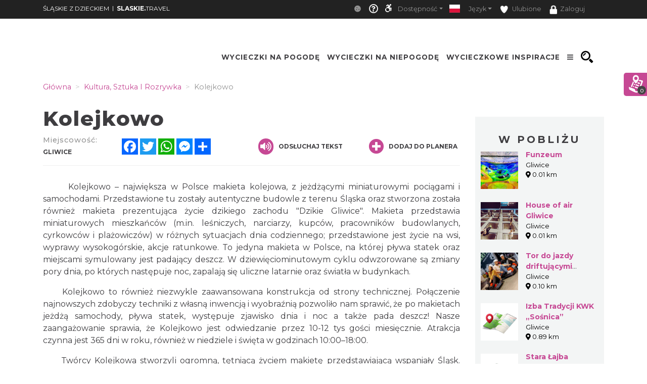

--- FILE ---
content_type: text/html; charset=UTF-8
request_url: https://zdzieckiem.slaskie.travel/entertainment/860881/kolejkowo
body_size: 34606
content:
    <!doctype html>
<html  lang="pl">
<head>
    <meta charset="utf-8">
    <meta name="viewport" content="width=device-width, initial-scale=1, shrink-to-fit=no">

    <title>Kolejkowo - Śląskie z Dzieckiem</title>
            <link rel="icon" type="image/x-icon" href="/favicon.ico" />
            <meta name="description" content="Cudowny świat w miniaturze. Jest to ogromna, tętniąca życiem makieta kolejowa, przedstawiająca wspaniały Śląsk i nie tylko... Jako twórcy dołożyliśmy wszelkich stara">
    <meta name="keywords" content="atrakcje dla dzieci">
    <meta property="og:title" content="Kolejkowo - Śląskie z Dzieckiem" /><meta property="og:description" content="Cudowny świat w miniaturze. Jest to ogromna, tętniąca życiem makieta kolejowa, przedstawiająca wspaniały Śląsk i nie tylko... Jako twórcy dołożyliśmy wszelkich stara" /><meta property="og:type" content="website" /><meta property="og:url" content="https://zdzieckiem.slaskie.travel/entertainment/860881/kolejkowo" /><meta property="og:image" content="https://zdzieckiem.slaskie.travel/Media/Default/.MainStorage/ContentItemDocumentTypeRecord/nsuysiqr.5ou/file_slaskie_old_big.jpg" />    
    <meta name="google-site-verification" content="uzchjaXqYket8pa8ZVolctweksbRWTRi1Q_y9e7UvCo"/>
    <script type="application/ld+json">
    {
        "@context": "https://schema.org",
        "@type": "LocalBusiness",
        "openingHours": "Mo-Su 00:00-23:59",
        "aggregateRating": {
            "@type": "AggregateRating",
            "reviewCount": 1,
            "ratingValue": 5.0,
            "bestRating": 5,
            "worstRating": 1
        },
        "address": {
            "@type": "PostalAddress",
            "streetAddress": "Pszczyńska 315",
            "addressLocality": "Gliwice",
            "postalCode": "44-100",
            "addressCountry": "PL"
        },
        "telephone": "",
        "name": "Kolejkowo",
        "url": "http://gliwice.kolejkowo.pl/pl"
        ,"image": {
            "@type": "ImageObject",
            "height": 599,
            "width": 898,
            "url": "https://zdzieckiem.slaskie.travel/Media/Default/.MainStorage/ContentItemDocumentTypeRecord/nsuysiqr.5ou/file_slaskie_old_carousel.jpg"
        }
    }
    </script>

            <!-- Google tag (gtag.js) -->
<script async src="https://www.googletagmanager.com/gtag/js?id=G-DYJFHMSV29"></script>
<script>
  window.dataLayer = window.dataLayer || [];
  function gtag(){dataLayer.push(arguments);}
  gtag('js', new Date());

  gtag('config', 'G-DYJFHMSV29');
</script>

    
                
                <!-- <link rel="stylesheet" href="/minify-css/pure.css" crossorigin="anonymous"> -->
        <link rel="stylesheet" href="/minify-css/styles.pure.css" crossorigin="anonymous">
        <link rel="stylesheet" data-href="/minify-css/bootstrap.css" crossorigin="anonymous">
        <link rel="stylesheet" data-href="/css/flag-icon/flag-icon.min.css" crossorigin="anonymous">
        <link rel="stylesheet" data-href="/minify-css/styles.css?017c271" crossorigin="anonymous">
        <link rel="stylesheet" data-href="/minify-css/hamburgers.css" crossorigin="anonymous">
        <link rel="stylesheet" data-href="/minify-css/styles_1018012.css?e23e9a8" crossorigin="anonymous">
        <link rel="stylesheet" data-href="/minify-css/styles_subpage_modules.css?234fabc" crossorigin="anonymous">
                <link rel="stylesheet" data-href="https://fonts.googleapis.com/css?family=Montserrat:400,500,700,800&display=swap">
        <link rel="stylesheet" data-href="https://fonts.googleapis.com/css?family=Nunito&display=swap">
                        <link rel="stylesheet" data-href="/css/tutorial.css" crossorigin="anonymous">
        <link rel="stylesheet" data-href="/minify-css/slick.css" crossorigin="anonymous">
        <link rel="stylesheet" data-href="/minify-css/social-share-kit.css" crossorigin="anonymous">
        <link rel="stylesheet" data-href="/bundles/sonatacore/vendor/select2/select2.css" crossorigin="anonymous">
        <link rel="stylesheet" data-href="/minify-css/jquery-ui.min.css" crossorigin="anonymous">
        <link rel="stylesheet" data-href="/minify-css/simplePagination.css" crossorigin="anonymous">
        <link rel="stylesheet" data-href="/minify-css/tempusdominus-bootstrap-4.min.css" crossorigin="anonymous">
        <link rel="stylesheet" data-href="/minify-css/bootstrap-slider.min.css" crossorigin="anonymous">
        <link rel="stylesheet" data-href="https://cdnjs.cloudflare.com/ajax/libs/font-awesome/5.9.0/css/all.min.css" ><link rel="stylesheet" data-lazy-href="/minify-css/styles_accessible.css?19e1eac" crossorigin="anonymous">
        <link rel="stylesheet" data-lazy-href="/minify-css/stLibInclude.css?f972161" crossorigin="anonymous">        <link rel="stylesheet" data-lazy-href="/minify-css/openLayers/ol.css" crossorigin="anonymous">        <link rel="stylesheet" data-lazy-href="/minify-css/openLayers/ol-ext.css" crossorigin="anonymous"><link rel="stylesheet" data-lazy-href="/minify-css/user_styles/styles_1018012.css?ebec13f" crossorigin="anonymous">
            
        
        <script>
        var loadTime = Date.now();
    </script>
    <script>var serviceColor = '#c64894';var is_user_login = false;var is_tutorial_edit = false;var isDevEnv = 0;var isGoogleTranslator = '0';var actualDomain = 'https://zdzieckiem.slaskie.travel';var paths = {pathInfo: '/entertainment/860881/kolejkowo',requestUri: '/entertainment/860881/kolejkowo',planner_actions: '/planner/st_action',event_search: '/ajax/event',event_calendar_events: '/ajax/event/calendar',fb_app_id: '501406227338087',login: '/login',edit_document: '/document/edit',positron: 'https://api.maptiler.com/maps/positron/256/{z}/{x}/{y}.png?key=hyF39WECEG5QsFmAUvH9',a_t_b_u: '/gamerivalry/api/site',chatty_kathy_cache: '/chatty_kathy_cache/option',};var trans = {sub_not_active: 'Powiadomienia nieaktywne. Kliknij, aby włączyć otrzymywanie powiadomienia.',sub_active: 'Powiadomienia aktywne. Kliknij, aby wyłączyć otrzymywanie powiadomień.',ROUTE_DIRECTIONS: 'Wskazówki dojazdu',ROUTE_DIRECTIONS_WALK: 'Wskazówki dojścia',Route: 'Trasa',Select_start_point: 'Wybierz punkt początkowy',Select_end_point: 'Wybierz punkt końcowy',Split_trail: 'Dodaj punkt na trasie',Select: 'Wybierz',delete_point: 'Usuń punkt',planner_route_added: 'Obiekt dodany do planera',planner_route_adding: 'Dodajemy obiekt do planera',planner_route_removed: 'Obiekt usunięty z planera',planner_route_removing: 'Usuwamy obiekt z planera',planner_not_login: 'Zaloguj się, aby używać planera podróży',planner_login_message: 'Aby dodać pozycję do planera podróży, musisz być zalogowany do serwisu.<br/><br/>Kliknij <a href="/login" onclick="onclick_function">tutaj</a>, aby się zalogować.<br/><br/>Jeśli nie masz konta, kliknij <a href="/register/" onclick="onclick_function">tutaj</a>, aby je utworzyć.',favorites_login_message: 'Aby dodać pozycję do ulubionych, musisz być zalogowany do serwisu.<br/><br/>Kliknij <a href="/login" onclick="onclick_function">tutaj</a>, aby się zalogować.<br/><br/>Jeśli nie masz konta, kliknij <a href="/register/" onclick="onclick_function">tutaj</a>, aby je utworzyć.',go_to_login: 'Przejdź do logowania',planner_add_to_use: 'Aby używać planera musisz dodać pierwszy punkt. Kliknij &quot;DODAJ PUNKT NA TRASIE&quot;',planner_want_reload: 'Aby otworzyć tą zakładkę musisz odświerzyć stronę. Czy chcesz to zrobić teraz ?',select_rate_in_stars_error: 'Wystąpił błąd przy dodawaniu komentarza. Przepraszamy.',select_rate_in_stars: 'Zaznacz swoją ocenę na gwiazdkach',edit: 'Edytuj',save: 'Zapisz',ajax_error: 'Wystąpił błąd podczas wykonywania akcji.',noCity: 'Brak podanego miasta',cant_spend_time: 'Nie możesz spędzić w obiekcie więcej czasu niż Xh.',do_you_set_accommodation: 'Czy chcesz ustawić punkt jako nocleg/ostatni na trasie?',do_you_report_broken_link: 'Czy chcesz zgłosić administracji niedziałający link','You can not save this object to the planner on this host': 'Nie możesz dodać obiektu do planera na tym serwisie',follow: 'Obserwuj',changeTiles: 'Zmień wygląd mapy',search_use_location: 'Czy chcesz użyć swojej lokalizacji, aby wyświetlić obiekty w pobliżu?',months: {January: "Styczeń",February: "Luty",March: "Marzec",April: "Kwiecień",May: "Maj",June: "Czerwiec",July: "Lipiec",August: "Sierpień",September: "Wrzesień",October: "Październik",November: "Listopad",December: "Grudzień",},};var twig_html_code = {alertBox: '<div class="alert alertBox" role="alert">    <button onclick="alertBoxClose();"><i class="fa fa-times"></i></button>    <span></span></div>',planner_map_popup: '<div class="map-select-point">    <span class="map-select-point-name"></span>    <button class="map-select-point-select btn btn-sm st-btn-green btn-no-round">Wybierz</button>    <i class="fa fa-caret-down"></i></div><div class="directionsListContainer custom-scroll poiHide adp">    <h2>Dodaj punkt na trasie</h2></div><div id="popup" class="ol-popup custom-scroll">    <a href="#" id="popup-closer" class="ol-popup-closer"></a>    <div id="popup-content"></div></div>',planner_init_options: '<div class="planner-init-options-container">    <div class="planner-init-options-title">        <span help-type="way_of_travel">Wybierz sposób podróży</span>        <span help-type="behavioral_profile">Wybierz zainteresowania</span>        <span help-type="city">Wybierz miejscowość</span>    </div>    <div class="planner-init-options-help">        <span help-type="way_of_travel">Wybierz sposób w jaki będziesz poruszał się w trakcie wycieczki.<br>Później będziesz mogł zmienić sposób podróży w dowolnym momencie.</span>        <span help-type="behavioral_profile">Określ swoje zainteresowania, abyśmy mogli dopasować dla Ciebie atrakcje turystyczne.<br>Możesz również pominąć ten krok korzystając z przycisku dalej.</span>        <span help-type="city">Wybierz miejscowości do których będziesz podróżował.<br>Możesz również pominąć ten krok korzystając z przycisku dalej.</span>    </div>    <div class="planner-init-options-box"></div>    <div class="planner-init-options-buttons">        <button class="st-btn st-btn-green btn-prev">wróć</button>        <button class="st-btn st-btn-green btn-next">dalej</button>        <button class="st-btn st-btn-green btn-skip" onclick="$(this).parents(`.modal-content`).find(`button.close`).click();">pomiń</button>        <button class="st-btn st-btn-green btn-finish" onclick="$(this).parents(`.modal-content`).find(`button.close`).click(); $(`.planner-slide-form .planner-form-buttons button`).click(); planner_ajax_after = function (){$(`.planner button.planner-empty`).click(); $(`.poiButtons > div`).click();}; $(`html, body`).animate({scrollTop: $(`.planner .module_map`).offset().top - 100}, 200);">dalej</button>    </div></div>',planner_place_part: '&lt;li planner-point-id=&quot;rr_class_rr_id&quot;&gt;            &lt;a class=&quot;planner-point&quot; href=&quot;/rr_class/rr_id&quot;&gt;        &lt;div class=&quot;lazy planner-point-image&quot; data-bg=&quot;url(rr_thumbnail)&quot;&gt;&lt;/div&gt;        &lt;span&gt;rr_name&lt;/span&gt;    &lt;/a&gt;    &lt;a class=&quot;planner-point-remove&quot; href=&quot;/planner/remove?class=rr_class&amp;id=rr_id&quot;       onclick=&quot;planner_widget_point(&#039;remove&#039;, &#039;rr_class&#039;,rr_id); $(this).parents(&#039;li&#039;).remove(); return false;&quot;&gt;        &lt;i class=&quot;fas fa-times&quot;&gt;&lt;/i&gt;    &lt;/a&gt;&lt;/li&gt;',st_base_color: 'rgba(198,72,148,1)',map_popup: "<div id='popup' class='ol-popup custom-scroll'> <a href='#' id='popup-closer' class='ol-popup-closer'></a><div id='popup-content'></div> </div>",selectGeoPoint: '<div class="selectGeoPoint"></div><div class="planner-search-town">    <form class="planner-map-form" action="/planner/town" onkeypress="if(event.keyCode == 13){ $(this).find(`.form-group button`).first().click()}" onsubmit="event.preventDefault();">        <button type="button" class="st-btn close-map" onclick="closeSelectPoint($(this))"><i class="fas fa-times"></i></button>        <div class="form-group col-xs-12 planner-town-help">            <span>Wybierz punkt na mapie lub wyszukaj miejscowość</span>            <span style="display: none">Wybierz punkt na mapie</span>        </div>        <div class="form-group col-xs-12 planner-town">            <label>Miejscowość</label>            <input class="form-control st-border-green btn-no-round" name="town" autocomplete="off">        </div>        <div class="form-group col-xs-12 select-distance-town" style="display: none;">            <label>Promień wyszukiwania</label>            <input type="text" id="select-distance" data-slider-min="1" data-slider-max="1000" data-slider-step="1" data-slider-id="select-distance-slider" data-slider-value="5"                   onchange="radiusOnMap($(this), $(`.selectGeoPoint`))"/>        </div>        <div class="form-group col-xs-12">            <button type="button" class="btn btn-no-round st-grey-btn btn-loader planner-town-button" onclick="planner_point(`town`, ``, 0, [$(this).parents(`form`).serialize()])">                szukaj</button>            <button type="button" class="btn btn-no-round st-grey-btn btn-loader planner-distance-remove-button" style="display: none; margin-bottom: 10px;">                Usuń punkt</button>            <button type="button" class="btn btn-no-round st-grey-btn btn-loader" onclick="getCurrentLocation($(`.selectGeoPoint`)[0], true, $(`.selectGeoPoint`))">                <i class="fas fa-crosshairs"></i> Moja lokalizacja</button>            <button type="button" class="btn btn-no-round st-grey-btn btn-search" onclick="$(`#module_search_page .st-search-box-button[type=submit]`).first().click();" style="display: none; margin-top: 10px;">                 szukaj</button>        </div>    </form></div><div class="map-select-point">    <span class="map-select-point-name"></span>    <button class="map-select-point-select btn btn-sm st-btn-green btn-no-round">Wybierz</button>    <i class="fa fa-caret-down"></i></div>',};var t_var = {a_t_b_m: 0,a_t_b_t: '',a_p_i: "AKIAQ6T5XI2I5Z7BS3A6",a_p_s: "pLAAIJCAGA1wuDPPdGkO2Y+AANXoeLI2H/1hiBWA",};</script>

    <script src="/minify-js/jquery-3.3.1.min.js" ></script>
    <script>
        var paginations_to_load = [];
        var carousels_to_load = [];
        var mapIdToInitialize = [];
    </script>
                                <!-- Hotjar Tracking Code for slaskie.travel -->
            <script>
                (function(h,o,t,j,a,r){
                    h.hj=h.hj||function(){(h.hj.q=h.hj.q||[]).push(arguments)};
                    h._hjSettings={hjid:2281675,hjsv:6};
                    a=o.getElementsByTagName('head')[0];
                    r=o.createElement('script');r.async=1;
                    r.src=t+h._hjSettings.hjid+j+h._hjSettings.hjsv;
                    a.appendChild(r);
                })(window,document,'https://static.hotjar.com/c/hotjar-','.js?sv=');
            </script>
            </head>
<body  data-id="1018012" >
            <style>.bootstrap-datetimepicker-widget .picker-switch .fa-calendar:after{content: 'Wybierz dzień';}.bootstrap-datetimepicker-widget .picker-switch .fa-clock:after {content: 'Wybierz godzinę';}.st-bg-green,.st-section-title-bar,.menu-root-box-name,.st-top-menu-items-search-box,.slick-dots li.slick-active button,.place-nearby-custom-scroll::-webkit-scrollbar-thumb, .custom-scroll::-webkit-scrollbar-thumb, .select2-drop .select2-results::-webkit-scrollbar-thumb,.bootstrap-datetimepicker-widget table td.active, .bootstrap-datetimepicker-widget table td.active:hover,.bootstrap-datetimepicker-widget table td span.active,.badge-service-color,.security-flash-message,.st-hover-green:hover,.internalMessages a[id^="message-"]:not(.active),.green-select2 .select2-choice .select2-arrow,.green-select2.select2-container-multi .select2-choices .select2-search-choice,.readContentText .fa-volume-up,.st-top-menu-items .st-top-menu-items-item:hover,.st-big-submenu .nav-link.active,.st-tab-content,.mobile-device .routeListHider.is-active{background-color: rgba(198,72,148,1) !important;}div.zabuto_calendar .table tr td.event div.day,div.zabuto_calendar .badge-event,.hamburger-inner, .hamburger-inner:before, .hamburger-inner:after,.hamburger.is-active .hamburger-inner,.hamburger.is-active .hamburger-inner::before,.hamburger.is-active .hamburger-inner::after{background-color: rgba(198,72,148,1) ;}.st-border-green,.dow-clickable.selected-day div{border-color: rgba(198,72,148,1) !important;}.ModuleSideModules .module-map-global .mapTypes .fas.fa-globe:before,.ModuleSideModules .module-map-global .mapTypes .fas.fa-map:before,.ModuleSideModules .module-map-global .mapFullScreenButton,.st-page-category-text>text,.module-seenearby-box-text-title a,/*.breadcrumb-item,*/.breadcrumb-item a,.module-seenearby-title text,.serviceColorText,.st-green-text,.st-page-map-links a,.st-calender-events-link a,.st-footer-links a,.st-page-map-links-box,.st-page-map-hide,.st-page-map-show,.st-small-submenu li a,.simple-pagination li,.simple-pagination li .page-link:hover,.page-link,.st-link, .st-link:hover,.ol-popup-closer:hover,.poiShow .poiText,.bootstrap-datetimepicker-widget a,div.zabuto_calendar .table tr.calendar-month-header td span,div.zabuto_calendar .badge-today,.ModuleSideModules .user-rating-average i,.ModuleSideModules li.star.hover, .ModuleSideModules li.star.selected,.st-module-map-route-type-header,.st-top-tools-box .st-dropdown-item:hover, .st-top-tools-box .st-dropdown-item:focus,[data-id=language-selector].open .mobile-lang-selector,.mobile-device .open > .mobile-lang-selector,.mobile-device .open > .mobile-lang-selector i,#onesignal-slidedown-container #onesignal-slidedown-dialog .slidedown-button.secondary{color: rgba(198,72,148,1) !important;}.st-color-green,.st-col-box-love i, .st-col-box-love-f i, .st-favorite-set-icon i {color: rgba(198,72,148,1);}.st-news-box-text {border-left: 7px solid rgba(198,72,148,1) !important;}.title-span{border-bottom: 4px solid rgba(198,72,148,1) !important;}.module-seenearby-title text{border-bottom: 5px solid rgba(198,72,148,1)!important;}.module-seenearby-title-span{border-color: rgba(198,72,148,1)!important;}/*.module-seenearby {border: 1px solid rgba(198,72,148,1) !important;}.module-seenearby-title {text-transform: uppercase;background: rgba(198,72,148,1) !important;}.module-seenearby-box-image {text-align: center;border-right: 7px solid rgba(198,72,148,1);}*/.breadcrumb-item.active, .breadcrumb-item > span {color: rgb(146,146,146);font-weight: 400;}body:not(.mobile-device) .st-border-right {border-right: 6px solid rgba(198,72,148,1) !important;}.st-static-content-title,.ModuleMap .module-map-global .mapTypes,.ModuleGuidebook .module-map-global .mapTypes,.ModuleSideModules .module-map-global .mapTypes,.ModuleMap .mapExport,.ModuleGuidebook .mapExport,.ModuleSideModules .mapExport,#onesignal-popover-container #onesignal-popover-dialog .popover-button.primary, #onesignal-popover-container #onesignal-popover-dialog .slidedown-button.primary, #onesignal-popover-container #onesignal-slidedown-dialog .popover-button.primary, #onesignal-popover-container #onesignal-slidedown-dialog .slidedown-button.primary, #onesignal-slidedown-container #onesignal-popover-dialog .popover-button.primary, #onesignal-slidedown-container #onesignal-popover-dialog .slidedown-button.primary, #onesignal-slidedown-container #onesignal-slidedown-dialog .popover-button.primary, #onesignal-slidedown-container #onesignal-slidedown-dialog .slidedown-button.primary{background: rgba(198,72,148,1) !important;}.ModuleMap .module-map-global .mapTypes,.ModuleGuidebook .module-map-global .mapTypes,.ModuleSideModules .module-map-global .mapTypes {color: rgba(198,72,148,1) !important;}.st-static-content-border-lr{border-left: 1px solid rgba(198,72,148,1) !important;border-right: 1px solid rgba(198,72,148,1) !important;}.st-static-content-border-lrb{border-left: 1px solid rgba(198,72,148,1) !important;border-right: 1px solid rgba(198,72,148,1) !important;border-bottom: 1px solid rgba(198,72,148,1) !important;}.subpageMapToolbox,.st-col-caraousel-text-background{background-color: rgba(198,72,148,0.8);}.st-slider-info-background{background-color: rgba(198,72,148,0.8);}.user-login-container input{border: 2px solid rgba(198,72,148,1) !important;}.slick-dots li button {border: 1px solid rgba(198,72,148,1) !important;}.slider-selection, .slider-handle {background-image: -webkit-linear-gradient(top,rgba(198,72,148,1) 0,rgba(198,72,148,1) 100%) !important;background-image: -o-linear-gradient(top,rgba(198,72,148,1) 0,rgba(198,72,148,1) 100%) !important;background-image: linear-gradient(to bottom,rgba(198,72,148,1) 0,rgba(198,72,148,1) 100%) !important;background-color: rgba(198,72,148,1) !important;}.page-item.active .page-link, .simple-pagination li .current, .st-btn-green, .st-btn-green:focus, .st-btn-green-hover:hover{background-color: rgba(198,72,148,1);border-color: rgba(198,72,148,1);color: #fff !important;}.simple-pagination li .current.prev, .simple-pagination li .current.next{color: #6c757d !important;}.form-control:focus {border-color: rgba(198,72,148,0.5);box-shadow: 0 0 0 0.2rem rgba(198,72,148,0.25);}/* ------------- FORUM  ------------ */#wf_forum_content h1, .wf_forum_block_title {background-color: rgba(198,72,148,0.7) !important;border-left-color: rgba(198,72,148,1) !important;}.wf_button {background: linear-gradient(to bottom, rgba(198,72,148,1) 0px, rgba(198,72,148,1) 100%)!important;border-color: rgba(198,72,148,1)!important;}.wf_icon-pin {background: url(/bundles/yosimitsoworkingforum/images/pin-btn.png) 5% no-repeat, linear-gradient(to bottom, rgba(198,72,148,1) 0px, rgba(198,72,148,1) 100%)!important;}.wf_icon-lock {background: url(/bundles/yosimitsoworkingforum/images/lock-btn.png) 5% no-repeat, linear-gradient(to bottom, rgba(198,72,148,1) 0px, rgba(198,72,148,1) 100%)!important;}.wf_icon-reply {background: url(/bundles/yosimitsoworkingforum/images/reply.png) 5% no-repeat, linear-gradient(to bottom, rgba(198,72,148,1) 0px, rgba(198,72,148,1) 100%)!important;}.md-editor .btn-sm.btn.btn-primary, .md-editor .btn-sm.btn.btn-primary:hover,.md-editor .btn-sm.btn.btn-primary:not(:disabled):not(.disabled):active, .md-editor .btn-sm.btn.btn-primary:not(:disabled):not(.disabled).active{background-color: rgba(198,72,148,1);border-color: rgba(198,72,148,1);}.btn-serviceColor {color: #fff;background-color: rgba(198,72,148,1) !important;border-color: rgba(198,72,148,1) !important;}.btn-serviceColor:focus,.btn-serviceColor.focus {color: #fff;background-color: rgba(198,72,148,1) !important;border-color: rgba(198,72,148,1) !important;}.btn-serviceColor:hover {color: #fff;background-color: rgba(198,72,148,1) !important;border-color: rgba(198,72,148,1) !important;}.btn-serviceColor:active,.btn-serviceColor.active,.open > .dropdown-toggle.btn-serviceColor {color: #fff;background-color: rgba(198,72,148,1) !important;border-color: rgba(198,72,148,1) !important;}.btn-serviceColor:active:hover,.btn-serviceColor.active:hover,.open > .dropdown-toggle.btn-serviceColor:hover,.btn-serviceColor:active:focus,.btn-serviceColor.active:focus,.open > .dropdown-toggle.btn-serviceColor:focus,.btn-serviceColor:active.focus,.btn-serviceColor.active.focus,.open > .dropdown-toggle.btn-serviceColor.focus {color: #fff;background-color: rgba(198,72,148,1) !important;border-color: rgba(198,72,148,1) !important;}.btn-serviceColor:active,.btn-serviceColor.active,.open > .dropdown-toggle.btn-serviceColor {background-image: none;}.btn-serviceColor.disabled:hover,.btn-serviceColor[disabled]:hover,fieldset[disabled] .btn-serviceColor:hover,.btn-serviceColor.disabled:focus,.btn-serviceColor[disabled]:focus,fieldset[disabled] .btn-serviceColor:focus,.btn-serviceColor.disabled.focus,.btn-serviceColor[disabled].focus,fieldset[disabled] .btn-serviceColor.focus {background-color: rgba(198,72,148,1) !important;border-color: rgba(198,72,148,1) !important;}.btn-serviceColor .badge {color: rgba(198,72,148,1) !important;background-color: #fff;}.planner-main-tabs .nav-link.active, .planner-main-tabs .nav-item.show .nav-link,.planner-main-tabs .nav-link:hover, .planner-main-tabs .nav-link:focus {border-top-color: rgba(198,72,148,1);border-left-color: rgba(198,72,148,1);}.planner-day-tabs .nav-link.active, .planner-day-tabs .nav-item.show .nav-link,.planner-day-tabs .nav-link:hover, .planner-day-tabs .nav-link:focus,.st-big-submenu .nav-link:hover,.module-guidebook-title, .module-guidebook-show-all {background: rgba(198,72,148,1) !important;}.map-event-group .ol-overlay-container.ol-selectable::after {border-top-color: rgba(198,72,148,1);}/* ---------------------------------- */.module-guidebook {border: 1px solid rgba(198,72,148,1);}.module-guidebook-box-image {border-right: 7px solid rgba(198,72,148,1);}.ModuleSideModules .rating-stars ul > li.star.selected > i.fa-star,.ModuleSideModules .rating-stars ul > li.star.hover > i.fa-star,.module_route_nav_pills .nav-link {color: rgba(198,72,148,1);}.scroller{scrollbar-color: rgba(198,72,148,1) #ffffff;}/* Rezerwacje */.reservation-box{border:1px solid rgba(198,72,148,1)}/* ---------------------------------- *//* Background */.st-bg-service-default {background-color: rgba(198,72,148,1) !important;}/* ---------------------------------- */.st-black-link, .st-black-link:hover, .st-black-text {color: #3E3D40 !important;}</style>
    <div id="skipLinks">
        <ul>
            <li><a href="#top_bar_nav">Idź do Górny pasek - Opcje</a></li>
            <li><a href="#menu">Idź do Menu</a></li>
            <li><a href="#document-content">Idź do Treść</a></li>
            <li><a href="#footer">Idź do Stopka</a></li>
        </ul>
    </div>
        <div id="serviceid" data-id="1018012" style="display: none"></div>
    <div id="fb-root"></div>
    <div class="google_translate_container translate_container poiHide">
        <div id="google_translate_element"></div>
    </div>
    <div id="google_translate_support" class=""></div>
    <div class="yandex_translate_container translate_container poiHide">
        <div id="yandexTranslatorWidget"></div>
    </div>
    
        
            <section><div class='container container-templates'><div class='row'><div class='column col-md-4'><div class='ModuleLogo'>            <div class="st-module-logo logo-top-glue st-module-logo-desktop" style="display: none">
        <a href='/'>
            <img class="img-fluid" src="/uploads/media/subService/0010/91/thumb_990567_admin.jpeg" alt="Logo a"/>
        </a>
    </div>
    </div></div><div class='column col-md-8'><div class='ModuleTopBar'><div id='module_top_bar_new_moblie' class='module-top-bar-new-mobile' style='display: none'>
    <div class="module-top-bar-new-mobile-icon-row">
        <div class="module-top-bar-new-mobile-icon  remove-caret st-bg-green top-menu-login"
     data-toggle="dropdown"
     href="#"
     role="button"
     aria-haspopup="true"
     aria-expanded="false">
                <span  class="login-icon">
                    <i class="fas fa-user"></i>
                </span>
    <div class="dropdown-menu">
                     <div class="dropdown-item st-dropdown-item st-dropdown-user-item"
                 onClick="window.location.href = '/login';">
                <div class="st-user-icon col-sm-1">
                    <span class="fas fa-user"></span>
                </div>
                <span class="col-sm">Zaloguj</span>
            </div>
            <div class="dropdown-item st-dropdown-item st-dropdown-user-item"
                 onClick="window.location.href = '/register/';">
                <div class="st-user-icon col-sm-1">
                    <span class="fas fa-user-plus"></span>
                </div>
                <span class="col-sm">Zarejestruj</span>
            </div>
             </div>
</div>
        <div class="module-top-bar-new-mobile-icon" style="background-color: #c64894" onclick="window.location.href = '/search';">
            <i class="fas fa-search"></i>
        </div>
        <div class="module-top-bar-new-mobile-icon" style="background-color: #c64894" ><a href="javascript:void(0)" onclick="return invert();"><i class="fas fa-adjust"></i></a></div>
        <div class="dropdown show module-top-bar-new-mobile-dropdown">
                    <a class="nav-link dropdown-toggle st-dropdown-toggle" data-toggle="dropdown" href="#" role="button" aria-haspopup="true" aria-expanded="false">
                PL
            </a>
            <div class="dropdown-menu st-dropdown-menu">
                            <div class="dropdown-item st-dropdown-item"
                     onclick="changeLocale('/changeLocale', 'pl');">
                    <span class="flag-icon flag-icon-pl"></span>
                    <span class="col-sm">Polski</span>
                </div >
                                                                                 <div class="dropdown-item st-dropdown-item"
                     onclick="document.querySelectorAll('.translate_container').forEach((el) => { if(el.classList.value.indexOf('google_translate_container') === -1) { el.classList.add('poiHide'); } }); document.querySelector('.google_translate_container').classList.toggle('poiHide')">
                    <span class=""><i class="fas fa-language"></i></span>
                    <span class="">Tłumacz Google</span>
                </div>
                <div class="dropdown-item st-dropdown-item"
                     onclick="document.querySelectorAll('.translate_container').forEach((el) => { if(el.classList.value.indexOf('yandex_translate_container') === -1) { el.classList.add('poiHide'); } }); document.querySelector('.yandex_translate_container').classList.toggle('poiHide')">
                    <span class=""><i class="fab fa-yandex"></i></span>
                    <span class="languageText">Tłumacz Yandex</span>
                </div>
            </div >
                </div>
        <div class="dropdown show module-top-bar-new-mobile-dropdown">
            <a class="dropdown-toggle"
               href="#"
               role="button"
               id="dropdownMenuLink"
               data-toggle="dropdown"
               aria-haspopup="true"
               aria-expanded="false">
              <i class="fas fa-font"></i>
            </a>
            <div class="dropdown-menu" aria-labelledby="dropdownMenuLink">
                <a class="dropdown-item st-dropdown-item"
                   href="javascript:void(0)"
                   onclick="return setFontSize(0);">
                    <i class="fas fa-font"></i>
                    &nbsp;Mała
                </a>
                <a class="dropdown-item st-dropdown-item"
                   href="javascript:void(0)"
                   onclick="return setFontSize(1);">
                    <i class="fas fa-font"></i>
                    &nbsp;Standardowa
                </a>
                <a class="dropdown-item st-dropdown-item"
                   href="javascript:void(0)"
                   onclick="return setFontSize(2);">
                    <i class="fas fa-font"></i>
                    &nbsp;Duża
                </a>
            </div>
        </div>
    </div>
        <div class='st-top-slogan-default-mobile'>
                <span>slaskie.</span>travel
            </div>
        <div id="module_topbar_logo_anchor"></div>
</div>
<nav id='top_bar_nav' class="navbar st-navbar navbar-expand-md navbar-dark st-bg-black res-nowrap" style="width:100vw;left:0;position:fixed;">
    <div class="container st-topbar">
        <div class="row st-row-padding w-100">
                        <a class="navbar-brand st-navbar-brand st-ellipsis res-mr0" href="//zdzieckiem.slaskie.travel" target="_self">
                ŚLĄSKIE Z DZIECKIEM
            </a>
                                    <span class="navbar-brand st-navbar-brand st-ellipsis res-mr0">
                    &nbsp;&nbsp;|&nbsp;&nbsp;
                    </span>
                    <a class="navbar-brand st-navbar-brand st-ellipsis res-mr0" href="//slaskie.travel" target="_self">
                        <B>SLASKIE.</B>TRAVEL
                    </a>
                                        <button class="navbar-toggler" type="button"
                    data-toggle="collapse" data-target="#navbarCollapse"
                    aria-controls="navbarCollapse" aria-expanded="false"
                    aria-label="Toggle navigation">
                <span class="navbar-toggler-icon"></span>
            </button>
            <div class="collapse navbar-collapse st-navbar-collapse st-topbar-block-right justify-content-end" id="navbarCollapse">
                <ul class="navbar-nav st-nav-lang justify-content-end res-ml0">
                    <li class="nav-item dropdown st-tutorial-item">
                    </li>
                    <li class="nav-item st-nav-item st-cookie-bar">
                        <a class="nav-link st-nav-link" href="javascript:void(0)" onclick="document.cookie='cookiebar=;expires=Thu, 01 Jan 1970 00:00:01 GMT;path=/'; setupCookieBar(); return false;">
                            <i class="fas fa-cookie"></i>
                        </a>
                    </li>
                    <li class="nav-item st-nav-item st-tutorial-item">
                        <a class="nav-link st-nav-link" href="javascript:void(0)" onclick="cursorHelp($(this));" title="Pomoc" click-title="Wyłącz pomoc">
                            <i class="far fa-question-circle"></i>
                        </a>
                    </li>
                    <li class="nav-item dropdown st-accessible-item">
                        <div class="st-accessible-icon">
                            <span title="Ułatwienia dostępu" class="fab fa-accessible-icon" data-toggle="tooltip"></span>
                        </div>
                        <a class="nav-link dropdown-toggle st-dropdown-toggle" data-toggle="dropdown" href="#" role="button" aria-haspopup="true" aria-expanded="false">Dostępność</a>
                        <div class="dropdown-menu st-bg-black st-dropdown-menu">
                            <div class="dropdown-item st-dropdown-item" onclick="invert();" title="Dostosuj kolory">
                                <span class="fas fa-adjust"></span>
                                <span class="">Dostosuj kolory</span>
                            </div>
                            <div class="dropdown-item st-dropdown-item" onclick="setFontSize(0);" title="Czcionka domyślna">
                                <span class="fas fa-font"></span>
                                <span class="">Domyślna</span>
                            </div>
                            <div class="dropdown-item st-dropdown-item" onclick="setFontSize(1);" title="Czcionka średnia">
                                <span class="fas fa-font"><i class="fas fa-plus"></i></span>
                                <span class="">Średnia</span>
                            </div>
                            <div class="dropdown-item st-dropdown-item" onclick="setFontSize(2);" title="Czcionka duża">
                                <span class="fas fa-font"><i class="fas fa-plus"></i><i class="fas fa-plus"></i></span>
                                <span class="">Duża</span>
                            </div>
                        </div>
                    </li>
                    <li class="nav-item dropdown st-lang-item">
                        <div class="st-lang-flag">
                            <span title="Zmień język" class="flag-icon flag-icon-pl" data-toggle="tooltip"></span>
                        </div>
                        <a class="nav-link dropdown-toggle st-dropdown-toggle" data-toggle="dropdown" href="#" role="button" aria-haspopup="true" aria-expanded="false">Język</a>
                        <div class="dropdown-menu st-bg-black st-dropdown-menu">
                                                           <div class="dropdown-item st-dropdown-item" onclick="changeLocale('/changeLocale', 'pl');">
                                    <span class="flag-icon flag-icon-pl"></span>
                                    <span class="">Polski</span>
                                </div>
                                                                                                                                                                     <div class="dropdown-item st-dropdown-item"
                                 onclick="document.querySelectorAll('.translate_container').forEach((el) => { if(el.classList.value.indexOf('google_translate_container') === -1) { el.classList.add('poiHide'); } }); document.querySelector('.google_translate_container').classList.toggle('poiHide')">
                                <span class=""><i class="fas fa-language"></i></span>
                                <span class="">Tłumacz Google</span>
                            </div>
                            <div class="dropdown-item st-dropdown-item"
                                 onclick="document.querySelectorAll('.translate_container').forEach((el) => { if(el.classList.value.indexOf('yandex_translate_container') === -1) { el.classList.add('poiHide'); } }); document.querySelector('.yandex_translate_container').classList.toggle('poiHide')">
                                <span class=""><i class="fab fa-yandex"></i></span>
                                <span class="languageText">Tłumacz Yandex</span>
                            </div>
                        </div>
                    </li>
                                    <li class="nav-item st-nav-item">
                        <a class="nav-link st-nav-link nav-favorites"
                           href="javascript:void(0)"
                           onClick="return favorites(0);">
                           <img class="lazy lazy-load" src='/images/no_image_icon.svg' data-src="/images/icon_heart.png" alt="Ulubione">
                           Ulubione
                        </a>
                    </li >
                                            <div id="st_nofaforites" style="display: none;"></div>
                                                                          <li class="nav-item st-nav-item">
                        <a class="nav-link st-nav-link" href="/login"><img class="lazy lazy-load" src='/images/no_image_icon.svg' data-src="/images/icon_lock.png" alt="Zaloguj">Zaloguj</a>
                    </li>
                                     <li class='st-nav-link onesignal-customlink-container'></li>
                </ul>
            </div>
        </div>
    </div>
</nav>
 </div></div></div></div></section>
	<section><div class='container container-templates'><div class='row'><div class='column col-md-12'><div class='ModuleMenu'><div class="st-top-menu st-bg-white d-flex flex-column flex-md-row align-items-center res-height-auto" id="menu">
    <div class="text-right w-100">
                <nav class="my-2 my-md-0 mr-md-3 st-top-menu-items res-m0">
                                                <div class="st-top-menu-items-item st-res-custom st-mobile-off">
                                                    <a class="st-text-default st-uppercase-text st-bold-text st-general-menu-a " data-info="odkryj"
                       data-bc="nolink" data-bc-menu-item-id="1368" data-scroller="" data-bc-menu-id="14" href="#wycieczki_na_pogode" target="_self">
                        Wycieczki na pogodę                    </a>
                     <div class="st-big-submenu">
                            
                                                        <div id='menu_1368' class="st-list">
                                <ul class="nav nav-tabs">
                                                                                                                                                                                        <li class="nav-item">
                                        <a data-bc="nolink" data-bc-menu-item-id="1378" data-bc-menu-id="14" data-bc-top-name="Wycieczki na pogodę" data-bc-name="metropolia" class="nav-link active" id="metropolia_1378-tab" data-toggle="tab" href="#metropolia_1378" role="tab" aria-controls="home" aria-selected="true">Metropolia</a></li>
                                                                                                                                                                                            <li class="nav-item">
                                        <a data-bc="nolink" data-bc-menu-item-id="1377" data-bc-menu-id="14" data-bc-top-name="Wycieczki na pogodę" data-bc-name="jura_krakowsko_czestochowska" class="nav-link " id="jura_krakowsko_czestochowska_1377-tab" data-toggle="tab" href="#jura_krakowsko_czestochowska_1377" role="tab" aria-controls="home" aria-selected="true">Jura Krakowsko-Częstochowska</a></li>
                                                                                                                                                                                            <li class="nav-item">
                                        <a data-bc="nolink" data-bc-menu-item-id="1374" data-bc-menu-id="14" data-bc-top-name="Wycieczki na pogodę" data-bc-name="beskidy" class="nav-link " id="beskidy_1374-tab" data-toggle="tab" href="#beskidy_1374" role="tab" aria-controls="home" aria-selected="true">Beskidy</a></li>
                                                                                                                                                                                            <li class="nav-item">
                                        <a data-bc="nolink" data-bc-menu-item-id="1376" data-bc-menu-id="14" data-bc-top-name="Wycieczki na pogodę" data-bc-name="slask_cieszynski" class="nav-link " id="slask_cieszynski_1376-tab" data-toggle="tab" href="#slask_cieszynski_1376" role="tab" aria-controls="home" aria-selected="true">Śląsk Cieszyński</a></li>
                                                                                                                                                                                            <li class="nav-item">
                                        <a data-bc="nolink" data-bc-menu-item-id="1433" data-bc-menu-id="14" data-bc-top-name="Wycieczki na pogodę" data-bc-name="kraina_gornej_odry" class="nav-link " id="kraina_gornej_odry_1433-tab" data-toggle="tab" href="#kraina_gornej_odry_1433" role="tab" aria-controls="home" aria-selected="true">Kraina Górnej Odry</a></li>
                                                                                                    </ul>
                            </div>
                                                        <div id="tabContent" class="tab-content st-tab-content">
                                                                                                    <div class="tab-pane fade show active"
                                         id="metropolia_1378" role="tabpanel">
                                                                                                                                                                                                            <div class="container st-container-width">
    <div class="row">
                
                                                <div class="col-md-3 st-linkmanager-menu-item-mobile">
                <div class="st-col-box hoverCursorPointer" onclick="if(!$(this).hasClass('clicked')) {$(this).addClass('clicked');$(this).change();$(this).find('.st-menu-link-box').trigger('click');}">
                    <div class="st-col-box-text">
                        <a class="st-menu-link-box" data-bc="click" href="/article/1020189/z-dziecmi-do-mikolowa" target="_blank">Z dziećmi do Mikołowa</a>
                    </div>
                </div>
            </div>
                                                <div class="col-md-3 st-linkmanager-menu-item-mobile">
                <div class="st-col-box hoverCursorPointer" onclick="if(!$(this).hasClass('clicked')) {$(this).addClass('clicked');$(this).change();$(this).find('.st-menu-link-box').trigger('click');}">
                    <div class="st-col-box-text">
                        <a class="st-menu-link-box" data-bc="click" href="https://zdzieckiem.slaskie.travel/article/1020214/co-robic-z-dziecmi-w-weekend" target="_blank">Co robić z dziećmi w weekend </a>
                    </div>
                </div>
            </div>
                                                <div class="col-md-3 st-linkmanager-menu-item-mobile">
                <div class="st-col-box hoverCursorPointer" onclick="if(!$(this).hasClass('clicked')) {$(this).addClass('clicked');$(this).change();$(this).find('.st-menu-link-box').trigger('click');}">
                    <div class="st-col-box-text">
                        <a class="st-menu-link-box" data-bc="click" href="/article/1020102/atrakacje_dla_dzieci_w_okolicy_katowic" target="_blank">Atrakcje w okolicy Katowic</a>
                    </div>
                </div>
            </div>
                                                <div class="col-md-3 st-linkmanager-menu-item-mobile">
                <div class="st-col-box hoverCursorPointer" onclick="if(!$(this).hasClass('clicked')) {$(this).addClass('clicked');$(this).change();$(this).find('.st-menu-link-box').trigger('click');}">
                    <div class="st-col-box-text">
                        <a class="st-menu-link-box" data-bc="click" href="/article/1020100/slaskie-atrakcje-dla-duzych-i-malych-dzieci" target="_blank">Śląskie atrakcje dla dzieci</a>
                    </div>
                </div>
            </div>
                                                <div class="col-md-3 st-linkmanager-menu-item-mobile">
                <div class="st-col-box hoverCursorPointer" onclick="if(!$(this).hasClass('clicked')) {$(this).addClass('clicked');$(this).change();$(this).find('.st-menu-link-box').trigger('click');}">
                    <div class="st-col-box-text">
                        <a class="st-menu-link-box" data-bc="click" href="/article/1020122/weekend_z_dziecmi_w_okolicy_katowic" target="_blank">Weekend w okolicy Katowic</a>
                    </div>
                </div>
            </div>
                                                <div class="col-md-3 st-linkmanager-menu-item-mobile">
                <div class="st-col-box hoverCursorPointer" onclick="if(!$(this).hasClass('clicked')) {$(this).addClass('clicked');$(this).change();$(this).find('.st-menu-link-box').trigger('click');}">
                    <div class="st-col-box-text">
                        <a class="st-menu-link-box" data-bc="click" href="/article/1020149/wyprawy-przyrodnicze-z-dziecmi" target="_blank">Wyprawy przyrodnicze</a>
                    </div>
                </div>
            </div>
                    <div class="container st-container-width st-linkmanager-menu-item-desktop">
                <div class="row">
                                                                                                                                                                                                                                                                                                                                                                                                                                                                                                                                                                                                                                                                                                                    <div class="col-md-3 ">
                            <div class="st-col-box hoverCursorPointer">
                                                                <div class="st-col-box-image st-js-img-bg lazy" data-bg="url(/uploads/media/document/0010/98/thumb_997848_document_box.png)" style="background-image:url(/images/nophoto_500.jpg)" onclick="clickAndOpen($(this).parent().find('.st-menu-link-box').attr('href'),'_blank')"></div>
                                                                <div class="st-col-box-text st-js-color st-bg-service-default ">
                                    <a class="st-menu-link-box" href="/article/1020189/z-dziecmi-do-mikolowa" data-bc="click" target="_blank" data-type="link_manager"> Z dziećmi do Mikołowa</a>
                                </div>
                            </div>
                        </div>
                                                                                                <div class="col-md-3 ">
                            <div class="st-col-box hoverCursorPointer">
                                                                <div class="st-col-box-image st-js-img-bg lazy" data-bg="url(/uploads/media/document/0011/02/thumb_1001488_document_box.png)" style="background-image:url(/images/nophoto_500.jpg)" onclick="clickAndOpen($(this).parent().find('.st-menu-link-box').attr('href'),'_blank')"></div>
                                                                <div class="st-col-box-text st-js-color st-bg-service-default ">
                                    <a class="st-menu-link-box" href="https://zdzieckiem.slaskie.travel/article/1020214/co-robic-z-dziecmi-w-weekend" data-bc="click" target="_blank" data-type="link_manager"> Co robić z dziećmi w weekend </a>
                                </div>
                            </div>
                        </div>
                                                                                                <div class="col-md-3 ">
                            <div class="st-col-box hoverCursorPointer">
                                                                <div class="st-col-box-image st-js-img-bg lazy" data-bg="url(/uploads/media/document/0010/91/thumb_990441_document_box.png)" style="background-image:url(/images/nophoto_500.jpg)" onclick="clickAndOpen($(this).parent().find('.st-menu-link-box').attr('href'),'_blank')"></div>
                                                                <div class="st-col-box-text st-js-color st-bg-service-default ">
                                    <a class="st-menu-link-box" href="/article/1020102/atrakacje_dla_dzieci_w_okolicy_katowic" data-bc="click" target="_blank" data-type="link_manager"> Atrakcje w okolicy Katowic</a>
                                </div>
                            </div>
                        </div>
                                                                                                <div class="col-md-3 ">
                            <div class="st-col-box hoverCursorPointer">
                                                                <div class="st-col-box-image st-js-img-bg lazy" data-bg="url(/uploads/media/document/0010/91/thumb_990442_document_box.png)" style="background-image:url(/images/nophoto_500.jpg)" onclick="clickAndOpen($(this).parent().find('.st-menu-link-box').attr('href'),'_blank')"></div>
                                                                <div class="st-col-box-text st-js-color st-bg-service-default ">
                                    <a class="st-menu-link-box" href="/article/1020100/slaskie-atrakcje-dla-duzych-i-malych-dzieci" data-bc="click" target="_blank" data-type="link_manager"> Śląskie atrakcje dla dzieci</a>
                                </div>
                            </div>
                        </div>
                                                                                                <div class="col-md-3 ">
                            <div class="st-col-box hoverCursorPointer">
                                                                <div class="st-col-box-image st-js-img-bg lazy" data-bg="url(/uploads/media/document/0010/91/thumb_990443_document_box.png)" style="background-image:url(/images/nophoto_500.jpg)" onclick="clickAndOpen($(this).parent().find('.st-menu-link-box').attr('href'),'_blank')"></div>
                                                                <div class="st-col-box-text st-js-color st-bg-service-default ">
                                    <a class="st-menu-link-box" href="/article/1020122/weekend_z_dziecmi_w_okolicy_katowic" data-bc="click" target="_blank" data-type="link_manager"> Weekend w okolicy Katowic</a>
                                </div>
                            </div>
                        </div>
                                                                                                <div class="col-md-3 ">
                            <div class="st-col-box hoverCursorPointer">
                                                                <div class="st-col-box-image st-js-img-bg lazy" data-bg="url(/uploads/media/document/0010/92/thumb_991957_document_box.png)" style="background-image:url(/images/nophoto_500.jpg)" onclick="clickAndOpen($(this).parent().find('.st-menu-link-box').attr('href'),'_blank')"></div>
                                                                <div class="st-col-box-text st-js-color st-bg-service-default ">
                                    <a class="st-menu-link-box" href="/article/1020149/wyprawy-przyrodnicze-z-dziecmi" data-bc="click" target="_blank" data-type="link_manager"> Wyprawy przyrodnicze</a>
                                </div>
                            </div>
                        </div>
                                    </div>
            </div>
    </div>
</div>                                                                            </div>
                                                                                                        <div class="tab-pane fade show "
                                         id="jura_krakowsko_czestochowska_1377" role="tabpanel">
                                                                                                                                                                                                            <div class="container st-container-width">
    <div class="row">
                
                                                <div class="col-md-3 st-linkmanager-menu-item-mobile">
                <div class="st-col-box hoverCursorPointer" onclick="if(!$(this).hasClass('clicked')) {$(this).addClass('clicked');$(this).change();$(this).find('.st-menu-link-box').trigger('click');}">
                    <div class="st-col-box-text">
                        <a class="st-menu-link-box" data-bc="click" href="/article/1020259/wycieczka-na-jure" target="_blank">Wycieczka na Jurę</a>
                    </div>
                </div>
            </div>
                                                <div class="col-md-3 st-linkmanager-menu-item-mobile">
                <div class="st-col-box hoverCursorPointer" onclick="if(!$(this).hasClass('clicked')) {$(this).addClass('clicked');$(this).change();$(this).find('.st-menu-link-box').trigger('click');}">
                    <div class="st-col-box-text">
                        <a class="st-menu-link-box" data-bc="click" href="/article/1020291/najlepsze-miejsca-na-jurze" target="_blank">Najlepsze miejsca na Jurze</a>
                    </div>
                </div>
            </div>
                                                <div class="col-md-3 st-linkmanager-menu-item-mobile">
                <div class="st-col-box hoverCursorPointer" onclick="if(!$(this).hasClass('clicked')) {$(this).addClass('clicked');$(this).change();$(this).find('.st-menu-link-box').trigger('click');}">
                    <div class="st-col-box-text">
                        <a class="st-menu-link-box" data-bc="click" href="/article/1020092/rowerem_z_dzieckiem_na_jurze" target="_blank">Rowerem z dzieckiem na Jurze</a>
                    </div>
                </div>
            </div>
                    <div class="container st-container-width st-linkmanager-menu-item-desktop">
                <div class="row">
                                                                                                                                                                                                                                                                                                                                                                                                                    <div class="col-md-3 ">
                            <div class="st-col-box hoverCursorPointer">
                                                                <div class="st-col-box-image st-js-img-bg lazy" data-bg="url(/uploads/media/document/0011/02/thumb_1001205_document_box.png)" style="background-image:url(/images/nophoto_500.jpg)" onclick="clickAndOpen($(this).parent().find('.st-menu-link-box').attr('href'),'_blank')"></div>
                                                                <div class="st-col-box-text st-js-color st-bg-service-default ">
                                    <a class="st-menu-link-box" href="/article/1020259/wycieczka-na-jure" data-bc="click" target="_blank" data-type="link_manager"> Wycieczka na Jurę</a>
                                </div>
                            </div>
                        </div>
                                                                                                <div class="col-md-3 ">
                            <div class="st-col-box hoverCursorPointer">
                                                                <div class="st-col-box-image st-js-img-bg lazy" data-bg="url(/uploads/media/document/0011/02/thumb_1001487_document_box.png)" style="background-image:url(/images/nophoto_500.jpg)" onclick="clickAndOpen($(this).parent().find('.st-menu-link-box').attr('href'),'_blank')"></div>
                                                                <div class="st-col-box-text st-js-color st-bg-service-default ">
                                    <a class="st-menu-link-box" href="/article/1020291/najlepsze-miejsca-na-jurze" data-bc="click" target="_blank" data-type="link_manager"> Najlepsze miejsca na Jurze</a>
                                </div>
                            </div>
                        </div>
                                                                                                <div class="col-md-3 ">
                            <div class="st-col-box hoverCursorPointer">
                                                                <div class="st-col-box-image st-js-img-bg lazy" data-bg="url(/uploads/media/document/0010/91/thumb_990444_document_box.png)" style="background-image:url(/images/nophoto_500.jpg)" onclick="clickAndOpen($(this).parent().find('.st-menu-link-box').attr('href'),'_blank')"></div>
                                                                <div class="st-col-box-text st-js-color st-bg-service-default ">
                                    <a class="st-menu-link-box" href="/article/1020092/rowerem_z_dzieckiem_na_jurze" data-bc="click" target="_blank" data-type="link_manager"> Rowerem z dzieckiem na Jurze</a>
                                </div>
                            </div>
                        </div>
                                    </div>
            </div>
    </div>
</div>                                                                            </div>
                                                                                                        <div class="tab-pane fade show "
                                         id="beskidy_1374" role="tabpanel">
                                                                                                                                                                                                            <div class="container st-container-width">
    <div class="row">
                
                                                <div class="col-md-3 st-linkmanager-menu-item-mobile">
                <div class="st-col-box hoverCursorPointer" onclick="if(!$(this).hasClass('clicked')) {$(this).addClass('clicked');$(this).change();$(this).find('.st-menu-link-box').trigger('click');}">
                    <div class="st-col-box-text">
                        <a class="st-menu-link-box" data-bc="click" href="/article/1020191/w-beskidach-z-dzieckiem" target="_blank">W Beskidach z dzieckiem</a>
                    </div>
                </div>
            </div>
                                                <div class="col-md-3 st-linkmanager-menu-item-mobile">
                <div class="st-col-box hoverCursorPointer" onclick="if(!$(this).hasClass('clicked')) {$(this).addClass('clicked');$(this).change();$(this).find('.st-menu-link-box').trigger('click');}">
                    <div class="st-col-box-text">
                        <a class="st-menu-link-box" data-bc="click" href="/article/1020098/weekend_z_dzieckiem_w_beskidach_i_na_slasku_cieszynskim" target="_blank">Weekend w Beskidach</a>
                    </div>
                </div>
            </div>
                                                <div class="col-md-3 st-linkmanager-menu-item-mobile">
                <div class="st-col-box hoverCursorPointer" onclick="if(!$(this).hasClass('clicked')) {$(this).addClass('clicked');$(this).change();$(this).find('.st-menu-link-box').trigger('click');}">
                    <div class="st-col-box-text">
                        <a class="st-menu-link-box" data-bc="click" href="/article/1020164/na-spacer-z-dzieckiem-po-miescie" target="_blank">Na spacer po mieście</a>
                    </div>
                </div>
            </div>
                                                <div class="col-md-3 st-linkmanager-menu-item-mobile">
                <div class="st-col-box hoverCursorPointer" onclick="if(!$(this).hasClass('clicked')) {$(this).addClass('clicked');$(this).change();$(this).find('.st-menu-link-box').trigger('click');}">
                    <div class="st-col-box-text">
                        <a class="st-menu-link-box" data-bc="click" href="/article/1020188/aktywnie-w-bielsku-bialej" target="_blank">Aktywnie w Bielsku-Białej</a>
                    </div>
                </div>
            </div>
                    <div class="container st-container-width st-linkmanager-menu-item-desktop">
                <div class="row">
                                                                                                                                                                                                                                                                                                                                                                                                                                                                                                                    <div class="col-md-3 ">
                            <div class="st-col-box hoverCursorPointer">
                                                                <div class="st-col-box-image st-js-img-bg lazy" data-bg="url(/uploads/media/document/0011/01/thumb_1000122_document_box.png)" style="background-image:url(/images/nophoto_500.jpg)" onclick="clickAndOpen($(this).parent().find('.st-menu-link-box').attr('href'),'_blank')"></div>
                                                                <div class="st-col-box-text st-js-color st-bg-service-default ">
                                    <a class="st-menu-link-box" href="/article/1020191/w-beskidach-z-dzieckiem" data-bc="click" target="_blank" data-type="link_manager"> W Beskidach z dzieckiem</a>
                                </div>
                            </div>
                        </div>
                                                                                                <div class="col-md-3 ">
                            <div class="st-col-box hoverCursorPointer">
                                                                <div class="st-col-box-image st-js-img-bg lazy" data-bg="url(/uploads/media/document/0010/91/thumb_990447_document_box.png)" style="background-image:url(/images/nophoto_500.jpg)" onclick="clickAndOpen($(this).parent().find('.st-menu-link-box').attr('href'),'_blank')"></div>
                                                                <div class="st-col-box-text st-js-color st-bg-service-default ">
                                    <a class="st-menu-link-box" href="/article/1020098/weekend_z_dzieckiem_w_beskidach_i_na_slasku_cieszynskim" data-bc="click" target="_blank" data-type="link_manager"> Weekend w Beskidach</a>
                                </div>
                            </div>
                        </div>
                                                                                                <div class="col-md-3 ">
                            <div class="st-col-box hoverCursorPointer">
                                                                <div class="st-col-box-image st-js-img-bg lazy" data-bg="url(/uploads/media/document/0010/98/thumb_997653_document_box.png)" style="background-image:url(/images/nophoto_500.jpg)" onclick="clickAndOpen($(this).parent().find('.st-menu-link-box').attr('href'),'_blank')"></div>
                                                                <div class="st-col-box-text st-js-color st-bg-service-default ">
                                    <a class="st-menu-link-box" href="/article/1020164/na-spacer-z-dzieckiem-po-miescie" data-bc="click" target="_blank" data-type="link_manager"> Na spacer po mieście</a>
                                </div>
                            </div>
                        </div>
                                                                                                <div class="col-md-3 ">
                            <div class="st-col-box hoverCursorPointer">
                                                                <div class="st-col-box-image st-js-img-bg lazy" data-bg="url(/uploads/media/document/0010/98/thumb_997692_document_box.png)" style="background-image:url(/images/nophoto_500.jpg)" onclick="clickAndOpen($(this).parent().find('.st-menu-link-box').attr('href'),'_blank')"></div>
                                                                <div class="st-col-box-text st-js-color st-bg-service-default ">
                                    <a class="st-menu-link-box" href="/article/1020188/aktywnie-w-bielsku-bialej" data-bc="click" target="_blank" data-type="link_manager"> Aktywnie w Bielsku-Białej</a>
                                </div>
                            </div>
                        </div>
                                    </div>
            </div>
    </div>
</div>                                                                            </div>
                                                                                                        <div class="tab-pane fade show "
                                         id="slask_cieszynski_1376" role="tabpanel">
                                                                                                                                                                                                            <div class="container st-container-width">
    <div class="row">
                
                                                <div class="col-md-3 st-linkmanager-menu-item-mobile">
                <div class="st-col-box hoverCursorPointer" onclick="if(!$(this).hasClass('clicked')) {$(this).addClass('clicked');$(this).change();$(this).find('.st-menu-link-box').trigger('click');}">
                    <div class="st-col-box-text">
                        <a class="st-menu-link-box" data-bc="click" href="/article/1020191/w-beskidach-z-dzieckiem" target="_blank">W Beskidach z dzieckiem</a>
                    </div>
                </div>
            </div>
                                                <div class="col-md-3 st-linkmanager-menu-item-mobile">
                <div class="st-col-box hoverCursorPointer" onclick="if(!$(this).hasClass('clicked')) {$(this).addClass('clicked');$(this).change();$(this).find('.st-menu-link-box').trigger('click');}">
                    <div class="st-col-box-text">
                        <a class="st-menu-link-box" data-bc="click" href="/article/1020098/weekend_z_dzieckiem_w_beskidach_i_na_slasku_cieszynskim" target="_blank">Weekend w Beskidach</a>
                    </div>
                </div>
            </div>
                                                <div class="col-md-3 st-linkmanager-menu-item-mobile">
                <div class="st-col-box hoverCursorPointer" onclick="if(!$(this).hasClass('clicked')) {$(this).addClass('clicked');$(this).change();$(this).find('.st-menu-link-box').trigger('click');}">
                    <div class="st-col-box-text">
                        <a class="st-menu-link-box" data-bc="click" href="/article/1020101/ciekawe_miejsca_dla_dzieci_w_cieszynie" target="_blank">Ciekawe miejsca w Cieszynie</a>
                    </div>
                </div>
            </div>
                                                <div class="col-md-3 st-linkmanager-menu-item-mobile">
                <div class="st-col-box hoverCursorPointer" onclick="if(!$(this).hasClass('clicked')) {$(this).addClass('clicked');$(this).change();$(this).find('.st-menu-link-box').trigger('click');}">
                    <div class="st-col-box-text">
                        <a class="st-menu-link-box" data-bc="click" href="/article/1020188/aktywnie-w-bielsku-bialej" target="_blank">Aktywnie w Bielsku-Białej</a>
                    </div>
                </div>
            </div>
                                                <div class="col-md-3 st-linkmanager-menu-item-mobile">
                <div class="st-col-box hoverCursorPointer" onclick="if(!$(this).hasClass('clicked')) {$(this).addClass('clicked');$(this).change();$(this).find('.st-menu-link-box').trigger('click');}">
                    <div class="st-col-box-text">
                        <a class="st-menu-link-box" data-bc="click" href="/article/1020164/na-spacer-z-dzieckiem-po-miescie" target="_blank">Na spacer po mieście</a>
                    </div>
                </div>
            </div>
                    <div class="container st-container-width st-linkmanager-menu-item-desktop">
                <div class="row">
                                                                                                                                                                                                                                                                                                                                                                                                                                                                                                                                                                                                                    <div class="col-md-3 ">
                            <div class="st-col-box hoverCursorPointer">
                                                                <div class="st-col-box-image st-js-img-bg lazy" data-bg="url(/uploads/media/document/0011/01/thumb_1000123_document_box.png)" style="background-image:url(/images/nophoto_500.jpg)" onclick="clickAndOpen($(this).parent().find('.st-menu-link-box').attr('href'),'_blank')"></div>
                                                                <div class="st-col-box-text st-js-color st-bg-service-default ">
                                    <a class="st-menu-link-box" href="/article/1020191/w-beskidach-z-dzieckiem" data-bc="click" target="_blank" data-type="link_manager"> W Beskidach z dzieckiem</a>
                                </div>
                            </div>
                        </div>
                                                                                                <div class="col-md-3 ">
                            <div class="st-col-box hoverCursorPointer">
                                                                <div class="st-col-box-image st-js-img-bg lazy" data-bg="url(/uploads/media/document/0010/91/thumb_990446_document_box.png)" style="background-image:url(/images/nophoto_500.jpg)" onclick="clickAndOpen($(this).parent().find('.st-menu-link-box').attr('href'),'_blank')"></div>
                                                                <div class="st-col-box-text st-js-color st-bg-service-default ">
                                    <a class="st-menu-link-box" href="/article/1020098/weekend_z_dzieckiem_w_beskidach_i_na_slasku_cieszynskim" data-bc="click" target="_blank" data-type="link_manager"> Weekend w Beskidach</a>
                                </div>
                            </div>
                        </div>
                                                                                                <div class="col-md-3 ">
                            <div class="st-col-box hoverCursorPointer">
                                                                <div class="st-col-box-image st-js-img-bg lazy" data-bg="url(/uploads/media/document/0010/91/thumb_990445_document_box.png)" style="background-image:url(/images/nophoto_500.jpg)" onclick="clickAndOpen($(this).parent().find('.st-menu-link-box').attr('href'),'_blank')"></div>
                                                                <div class="st-col-box-text st-js-color st-bg-service-default ">
                                    <a class="st-menu-link-box" href="/article/1020101/ciekawe_miejsca_dla_dzieci_w_cieszynie" data-bc="click" target="_blank" data-type="link_manager"> Ciekawe miejsca w Cieszynie</a>
                                </div>
                            </div>
                        </div>
                                                                                                <div class="col-md-3 ">
                            <div class="st-col-box hoverCursorPointer">
                                                                <div class="st-col-box-image st-js-img-bg lazy" data-bg="url(/uploads/media/document/0010/98/thumb_997693_document_box.png)" style="background-image:url(/images/nophoto_500.jpg)" onclick="clickAndOpen($(this).parent().find('.st-menu-link-box').attr('href'),'_blank')"></div>
                                                                <div class="st-col-box-text st-js-color st-bg-service-default ">
                                    <a class="st-menu-link-box" href="/article/1020188/aktywnie-w-bielsku-bialej" data-bc="click" target="_blank" data-type="link_manager"> Aktywnie w Bielsku-Białej</a>
                                </div>
                            </div>
                        </div>
                                                                                                <div class="col-md-3 ">
                            <div class="st-col-box hoverCursorPointer">
                                                                <div class="st-col-box-image st-js-img-bg lazy" data-bg="url(/uploads/media/document/0010/98/thumb_997694_document_box.png)" style="background-image:url(/images/nophoto_500.jpg)" onclick="clickAndOpen($(this).parent().find('.st-menu-link-box').attr('href'),'_blank')"></div>
                                                                <div class="st-col-box-text st-js-color st-bg-service-default ">
                                    <a class="st-menu-link-box" href="/article/1020164/na-spacer-z-dzieckiem-po-miescie" data-bc="click" target="_blank" data-type="link_manager"> Na spacer po mieście</a>
                                </div>
                            </div>
                        </div>
                                    </div>
            </div>
    </div>
</div>                                                                            </div>
                                                                                                        <div class="tab-pane fade show "
                                         id="kraina_gornej_odry_1433" role="tabpanel">
                                                                                                                                                                                                            <div class="container st-container-width">
    <div class="row">
                
                                                <div class="col-md-3 st-linkmanager-menu-item-mobile">
                <div class="st-col-box hoverCursorPointer" onclick="if(!$(this).hasClass('clicked')) {$(this).addClass('clicked');$(this).change();$(this).find('.st-menu-link-box').trigger('click');}">
                    <div class="st-col-box-text">
                        <a class="st-menu-link-box" data-bc="click" href="/article/1020190/rudy-i-atrakcje-dla-dzieci" target="_blank">Rudy i atrakcje dla dzieci</a>
                    </div>
                </div>
            </div>
                                                <div class="col-md-3 st-linkmanager-menu-item-mobile">
                <div class="st-col-box hoverCursorPointer" onclick="if(!$(this).hasClass('clicked')) {$(this).addClass('clicked');$(this).change();$(this).find('.st-menu-link-box').trigger('click');}">
                    <div class="st-col-box-text">
                        <a class="st-menu-link-box" data-bc="click" href="/article/1020157/slask-dla-dzieci" target="_blank">Śląsk dla dzieci</a>
                    </div>
                </div>
            </div>
                                                <div class="col-md-3 st-linkmanager-menu-item-mobile">
                <div class="st-col-box hoverCursorPointer" onclick="if(!$(this).hasClass('clicked')) {$(this).addClass('clicked');$(this).change();$(this).find('.st-menu-link-box').trigger('click');}">
                    <div class="st-col-box-text">
                        <a class="st-menu-link-box" data-bc="click" href="/article/1020156/pomysl-na-wyjazd-z-dzieckiem" target="_blank">Pomysł na wyjazd z dzieckiem</a>
                    </div>
                </div>
            </div>
                                                <div class="col-md-3 st-linkmanager-menu-item-mobile">
                <div class="st-col-box hoverCursorPointer" onclick="if(!$(this).hasClass('clicked')) {$(this).addClass('clicked');$(this).change();$(this).find('.st-menu-link-box').trigger('click');}">
                    <div class="st-col-box-text">
                        <a class="st-menu-link-box" data-bc="click" href="/article/1020158/wycieczka-rowerowa-z-dzieckiem" target="_blank">Wycieczka rowerowa</a>
                    </div>
                </div>
            </div>
                    <div class="container st-container-width st-linkmanager-menu-item-desktop">
                <div class="row">
                                                                                                                                                                                                                                                                                                                                                                                                                                                                                                                    <div class="col-md-3 ">
                            <div class="st-col-box hoverCursorPointer">
                                                                <div class="st-col-box-image st-js-img-bg lazy" data-bg="url(/uploads/media/document/0010/99/thumb_998486_document_box.png)" style="background-image:url(/images/nophoto_500.jpg)" onclick="clickAndOpen($(this).parent().find('.st-menu-link-box').attr('href'),'_blank')"></div>
                                                                <div class="st-col-box-text st-js-color st-bg-service-default ">
                                    <a class="st-menu-link-box" href="/article/1020190/rudy-i-atrakcje-dla-dzieci" data-bc="click" target="_blank" data-type="link_manager"> Rudy i atrakcje dla dzieci</a>
                                </div>
                            </div>
                        </div>
                                                                                                <div class="col-md-3 ">
                            <div class="st-col-box hoverCursorPointer">
                                                                <div class="st-col-box-image st-js-img-bg lazy" data-bg="url(/uploads/media/document/0011/01/thumb_1000237_document_box.jpeg)" style="background-image:url(/images/nophoto_500.jpg)" onclick="clickAndOpen($(this).parent().find('.st-menu-link-box').attr('href'),'_blank')"></div>
                                                                <div class="st-col-box-text st-js-color st-bg-service-default ">
                                    <a class="st-menu-link-box" href="/article/1020157/slask-dla-dzieci" data-bc="click" target="_blank" data-type="link_manager"> Śląsk dla dzieci</a>
                                </div>
                            </div>
                        </div>
                                                                                                <div class="col-md-3 ">
                            <div class="st-col-box hoverCursorPointer">
                                                                <div class="st-col-box-image st-js-img-bg lazy" data-bg="url(/uploads/media/document/0011/05/thumb_1004789_document_box.png)" style="background-image:url(/images/nophoto_500.jpg)" onclick="clickAndOpen($(this).parent().find('.st-menu-link-box').attr('href'),'_blank')"></div>
                                                                <div class="st-col-box-text st-js-color st-bg-service-default ">
                                    <a class="st-menu-link-box" href="/article/1020156/pomysl-na-wyjazd-z-dzieckiem" data-bc="click" target="_blank" data-type="link_manager"> Pomysł na wyjazd z dzieckiem</a>
                                </div>
                            </div>
                        </div>
                                                                                                <div class="col-md-3 ">
                            <div class="st-col-box hoverCursorPointer">
                                                                <div class="st-col-box-image st-js-img-bg lazy" data-bg="url(/uploads/media/document/0010/93/thumb_992893_document_box.png)" style="background-image:url(/images/nophoto_500.jpg)" onclick="clickAndOpen($(this).parent().find('.st-menu-link-box').attr('href'),'_blank')"></div>
                                                                <div class="st-col-box-text st-js-color st-bg-service-default ">
                                    <a class="st-menu-link-box" href="/article/1020158/wycieczka-rowerowa-z-dzieckiem" data-bc="click" target="_blank" data-type="link_manager"> Wycieczka rowerowa</a>
                                </div>
                            </div>
                        </div>
                                    </div>
            </div>
    </div>
</div>                                                                            </div>
                                                                                                </div>
                        </div>                                        </div>
                                                                <div class="st-top-menu-items-item st-res-custom st-mobile-off">
                                                    <a class="st-text-default st-uppercase-text st-bold-text st-general-menu-a " data-info="odkryj"
                       data-bc="nolink" data-bc-menu-item-id="1369" data-scroller="" data-bc-menu-id="14" href="#wycieczki_na_niepogode" target="_self">
                        Wycieczki na niepogodę                    </a>
                     <div class="st-big-submenu">
                            
                                                        <div id='menu_1369' class="st-list">
                                <ul class="nav nav-tabs">
                                                                                                                                                                                        <li class="nav-item">
                                        <a data-bc="nolink" data-bc-menu-item-id="1387" data-bc-menu-id="14" data-bc-top-name="Wycieczki na niepogodę" data-bc-name="metropolia" class="nav-link active" id="metropolia_1387-tab" data-toggle="tab" href="#metropolia_1387" role="tab" aria-controls="home" aria-selected="true">Metropolia</a></li>
                                                                                                                                                                                            <li class="nav-item">
                                        <a data-bc="nolink" data-bc-menu-item-id="1449" data-bc-menu-id="14" data-bc-top-name="Wycieczki na niepogodę" data-bc-name="jura_krakowsko_czestochowska" class="nav-link " id="jura_krakowsko_czestochowska_1449-tab" data-toggle="tab" href="#jura_krakowsko_czestochowska_1449" role="tab" aria-controls="home" aria-selected="true">Jura Krakowsko-Częstochowska</a></li>
                                                                                                                                                                                            <li class="nav-item">
                                        <a data-bc="nolink" data-bc-menu-item-id="1447" data-bc-menu-id="14" data-bc-top-name="Wycieczki na niepogodę" data-bc-name="beskidy" class="nav-link " id="beskidy_1447-tab" data-toggle="tab" href="#beskidy_1447" role="tab" aria-controls="home" aria-selected="true">Beskidy</a></li>
                                                                                                                                                                                            <li class="nav-item">
                                        <a data-bc="nolink" data-bc-menu-item-id="1529" data-bc-menu-id="14" data-bc-top-name="Wycieczki na niepogodę" data-bc-name="slask_cieszynski" class="nav-link " id="slask_cieszynski_1529-tab" data-toggle="tab" href="#slask_cieszynski_1529" role="tab" aria-controls="home" aria-selected="true">Śląsk Cieszyński</a></li>
                                                                                                                                                                                            <li class="nav-item">
                                        <a data-bc="nolink" data-bc-menu-item-id="1388" data-bc-menu-id="14" data-bc-top-name="Wycieczki na niepogodę" data-bc-name="kraina_gornej_odry" class="nav-link " id="kraina_gornej_odry_1388-tab" data-toggle="tab" href="#kraina_gornej_odry_1388" role="tab" aria-controls="home" aria-selected="true">Kraina Górnej Odry</a></li>
                                                                                                    </ul>
                            </div>
                                                        <div id="tabContent" class="tab-content st-tab-content">
                                                                                                    <div class="tab-pane fade show active"
                                         id="metropolia_1387" role="tabpanel">
                                                                                                                                                                                                            <div class="container st-container-width">
    <div class="row">
                
                                                <div class="col-md-3 st-linkmanager-menu-item-mobile">
                <div class="st-col-box hoverCursorPointer" onclick="if(!$(this).hasClass('clicked')) {$(this).addClass('clicked');$(this).change();$(this).find('.st-menu-link-box').trigger('click');}">
                    <div class="st-col-box-text">
                        <a class="st-menu-link-box" data-bc="click" href="/article/1020124/najciekawsze_atrakcje_dla_dzieci_na_slasku" target="_blank">Najciekawsze atrakcje na Śląsku</a>
                    </div>
                </div>
            </div>
                                                <div class="col-md-3 st-linkmanager-menu-item-mobile">
                <div class="st-col-box hoverCursorPointer" onclick="if(!$(this).hasClass('clicked')) {$(this).addClass('clicked');$(this).change();$(this).find('.st-menu-link-box').trigger('click');}">
                    <div class="st-col-box-text">
                        <a class="st-menu-link-box" data-bc="click" href="/article/1020129/jak-spedzic-deszczowy-czas-z-dziecmi" target="_blank">Jak spędzić deszczowy czas ?</a>
                    </div>
                </div>
            </div>
                                                <div class="col-md-3 st-linkmanager-menu-item-mobile">
                <div class="st-col-box hoverCursorPointer" onclick="if(!$(this).hasClass('clicked')) {$(this).addClass('clicked');$(this).change();$(this).find('.st-menu-link-box').trigger('click');}">
                    <div class="st-col-box-text">
                        <a class="st-menu-link-box" data-bc="click" href="/article/1020128/weekend_z_dzieckiem_slask" target="_blank">Weekend z dzieckiem - Śląsk</a>
                    </div>
                </div>
            </div>
                                                <div class="col-md-3 st-linkmanager-menu-item-mobile">
                <div class="st-col-box hoverCursorPointer" onclick="if(!$(this).hasClass('clicked')) {$(this).addClass('clicked');$(this).change();$(this).find('.st-menu-link-box').trigger('click');}">
                    <div class="st-col-box-text">
                        <a class="st-menu-link-box" data-bc="click" href="/article/1020113/atrakcje_dla_dzieci_gdy_pada_deszcz" target="_blank">Atrakcje, gdy pada deszcz</a>
                    </div>
                </div>
            </div>
                                                <div class="col-md-3 st-linkmanager-menu-item-mobile">
                <div class="st-col-box hoverCursorPointer" onclick="if(!$(this).hasClass('clicked')) {$(this).addClass('clicked');$(this).change();$(this).find('.st-menu-link-box').trigger('click');}">
                    <div class="st-col-box-text">
                        <a class="st-menu-link-box" data-bc="click" href="/article/1020103/najlepsze_atrakcje_dla_dzieci_na_slasku" target="_blank">Najlepsze atrakcje na Śląsku</a>
                    </div>
                </div>
            </div>
                                                <div class="col-md-3 st-linkmanager-menu-item-mobile">
                <div class="st-col-box hoverCursorPointer" onclick="if(!$(this).hasClass('clicked')) {$(this).addClass('clicked');$(this).change();$(this).find('.st-menu-link-box').trigger('click');}">
                    <div class="st-col-box-text">
                        <a class="st-menu-link-box" data-bc="click" href="/article/1020120/wypoczynek_z_rodzina_na_gornym_slasku" target="_blank">Wypoczynek na Śląsku</a>
                    </div>
                </div>
            </div>
                                                <div class="col-md-3 st-linkmanager-menu-item-mobile">
                <div class="st-col-box hoverCursorPointer" onclick="if(!$(this).hasClass('clicked')) {$(this).addClass('clicked');$(this).change();$(this).find('.st-menu-link-box').trigger('click');}">
                    <div class="st-col-box-text">
                        <a class="st-menu-link-box" data-bc="click" href="/article/1020117/najlepsze_atrakcje_dla_dzieci_w_pszczynie" target="_blank">Najlepsze atrakcje w Pszczynie</a>
                    </div>
                </div>
            </div>
                                                <div class="col-md-3 st-linkmanager-menu-item-mobile">
                <div class="st-col-box hoverCursorPointer" onclick="if(!$(this).hasClass('clicked')) {$(this).addClass('clicked');$(this).change();$(this).find('.st-menu-link-box').trigger('click');}">
                    <div class="st-col-box-text">
                        <a class="st-menu-link-box" data-bc="click" href="/article/1020116/rodzinne%20_atrakcje_dla_dzieci_na_slasku" target="_blank">Rodzinne atrakcje na Śląsku</a>
                    </div>
                </div>
            </div>
                                                <div class="col-md-3 st-linkmanager-menu-item-mobile">
                <div class="st-col-box hoverCursorPointer" onclick="if(!$(this).hasClass('clicked')) {$(this).addClass('clicked');$(this).change();$(this).find('.st-menu-link-box').trigger('click');}">
                    <div class="st-col-box-text">
                        <a class="st-menu-link-box" data-bc="click" href="/article/1020154/gdzie-wybrac-sie-z-dzieckiem" target="_blank">Gdzie wybrać się z dzieckiem ?</a>
                    </div>
                </div>
            </div>
                    <div class="container st-container-width st-linkmanager-menu-item-desktop">
                <div class="row">
                                                                                                                                                                                                                                                                                                                                                                                                                                                                                                                                                                                                                                                                                                                                                                                                                                                                                                                                                                                                                    <div class="col-md-3 ">
                            <div class="st-col-box hoverCursorPointer">
                                                                <div class="st-col-box-image st-js-img-bg lazy" data-bg="url(/uploads/media/document/0010/91/thumb_990433_document_box.png)" style="background-image:url(/images/nophoto_500.jpg)" onclick="clickAndOpen($(this).parent().find('.st-menu-link-box').attr('href'),'_blank')"></div>
                                                                <div class="st-col-box-text st-js-color st-bg-service-default ">
                                    <a class="st-menu-link-box" href="/article/1020124/najciekawsze_atrakcje_dla_dzieci_na_slasku" data-bc="click" target="_blank" data-type="link_manager"> Najciekawsze atrakcje na Śląsku</a>
                                </div>
                            </div>
                        </div>
                                                                                                <div class="col-md-3 ">
                            <div class="st-col-box hoverCursorPointer">
                                                                <div class="st-col-box-image st-js-img-bg lazy" data-bg="url(/uploads/media/document/0010/92/thumb_991963_document_box.png)" style="background-image:url(/images/nophoto_500.jpg)" onclick="clickAndOpen($(this).parent().find('.st-menu-link-box').attr('href'),'_blank')"></div>
                                                                <div class="st-col-box-text st-js-color st-bg-service-default ">
                                    <a class="st-menu-link-box" href="/article/1020129/jak-spedzic-deszczowy-czas-z-dziecmi" data-bc="click" target="_blank" data-type="link_manager"> Jak spędzić deszczowy czas ?</a>
                                </div>
                            </div>
                        </div>
                                                                                                <div class="col-md-3 ">
                            <div class="st-col-box hoverCursorPointer">
                                                                <div class="st-col-box-image st-js-img-bg lazy" data-bg="url(/uploads/media/document/0010/92/thumb_991126_document_box.png)" style="background-image:url(/images/nophoto_500.jpg)" onclick="clickAndOpen($(this).parent().find('.st-menu-link-box').attr('href'),'_blank')"></div>
                                                                <div class="st-col-box-text st-js-color st-bg-service-default ">
                                    <a class="st-menu-link-box" href="/article/1020128/weekend_z_dzieckiem_slask" data-bc="click" target="_blank" data-type="link_manager"> Weekend z dzieckiem - Śląsk</a>
                                </div>
                            </div>
                        </div>
                                                                                                <div class="col-md-3 ">
                            <div class="st-col-box hoverCursorPointer">
                                                                <div class="st-col-box-image st-js-img-bg lazy" data-bg="url(/uploads/media/document/0010/91/thumb_990436_document_box.png)" style="background-image:url(/images/nophoto_500.jpg)" onclick="clickAndOpen($(this).parent().find('.st-menu-link-box').attr('href'),'_blank')"></div>
                                                                <div class="st-col-box-text st-js-color st-bg-service-default ">
                                    <a class="st-menu-link-box" href="/article/1020113/atrakcje_dla_dzieci_gdy_pada_deszcz" data-bc="click" target="_blank" data-type="link_manager"> Atrakcje, gdy pada deszcz</a>
                                </div>
                            </div>
                        </div>
                                                                                                <div class="col-md-3 ">
                            <div class="st-col-box hoverCursorPointer">
                                                                <div class="st-col-box-image st-js-img-bg lazy" data-bg="url(/uploads/media/document/0010/91/thumb_990437_document_box.png)" style="background-image:url(/images/nophoto_500.jpg)" onclick="clickAndOpen($(this).parent().find('.st-menu-link-box').attr('href'),'_blank')"></div>
                                                                <div class="st-col-box-text st-js-color st-bg-service-default ">
                                    <a class="st-menu-link-box" href="/article/1020103/najlepsze_atrakcje_dla_dzieci_na_slasku" data-bc="click" target="_blank" data-type="link_manager"> Najlepsze atrakcje na Śląsku</a>
                                </div>
                            </div>
                        </div>
                                                                                                <div class="col-md-3 ">
                            <div class="st-col-box hoverCursorPointer">
                                                                <div class="st-col-box-image st-js-img-bg lazy" data-bg="url(/uploads/media/document/0010/91/thumb_990438_document_box.png)" style="background-image:url(/images/nophoto_500.jpg)" onclick="clickAndOpen($(this).parent().find('.st-menu-link-box').attr('href'),'_blank')"></div>
                                                                <div class="st-col-box-text st-js-color st-bg-service-default ">
                                    <a class="st-menu-link-box" href="/article/1020120/wypoczynek_z_rodzina_na_gornym_slasku" data-bc="click" target="_blank" data-type="link_manager"> Wypoczynek na Śląsku</a>
                                </div>
                            </div>
                        </div>
                                                                                                <div class="col-md-3 ">
                            <div class="st-col-box hoverCursorPointer">
                                                                <div class="st-col-box-image st-js-img-bg lazy" data-bg="url(/uploads/media/document/0010/91/thumb_990439_document_box.png)" style="background-image:url(/images/nophoto_500.jpg)" onclick="clickAndOpen($(this).parent().find('.st-menu-link-box').attr('href'),'_blank')"></div>
                                                                <div class="st-col-box-text st-js-color st-bg-service-default ">
                                    <a class="st-menu-link-box" href="/article/1020117/najlepsze_atrakcje_dla_dzieci_w_pszczynie" data-bc="click" target="_blank" data-type="link_manager"> Najlepsze atrakcje w Pszczynie</a>
                                </div>
                            </div>
                        </div>
                                                                                                <div class="col-md-3 ">
                            <div class="st-col-box hoverCursorPointer">
                                                                <div class="st-col-box-image st-js-img-bg lazy" data-bg="url(/uploads/media/document/0010/91/thumb_990440_document_box.png)" style="background-image:url(/images/nophoto_500.jpg)" onclick="clickAndOpen($(this).parent().find('.st-menu-link-box').attr('href'),'_blank')"></div>
                                                                <div class="st-col-box-text st-js-color st-bg-service-default ">
                                    <a class="st-menu-link-box" href="/article/1020116/rodzinne%20_atrakcje_dla_dzieci_na_slasku" data-bc="click" target="_blank" data-type="link_manager"> Rodzinne atrakcje na Śląsku</a>
                                </div>
                            </div>
                        </div>
                                                                                                <div class="col-md-3 ">
                            <div class="st-col-box hoverCursorPointer">
                                                                <div class="st-col-box-image st-js-img-bg lazy" data-bg="url(/uploads/media/document/0010/96/thumb_995475_document_box.png)" style="background-image:url(/images/nophoto_500.jpg)" onclick="clickAndOpen($(this).parent().find('.st-menu-link-box').attr('href'),'_blank')"></div>
                                                                <div class="st-col-box-text st-js-color st-bg-service-default ">
                                    <a class="st-menu-link-box" href="/article/1020154/gdzie-wybrac-sie-z-dzieckiem" data-bc="click" target="_blank" data-type="link_manager"> Gdzie wybrać się z dzieckiem ?</a>
                                </div>
                            </div>
                        </div>
                                    </div>
            </div>
    </div>
</div>                                                                            </div>
                                                                                                        <div class="tab-pane fade show "
                                         id="jura_krakowsko_czestochowska_1449" role="tabpanel">
                                                                                                                                                                                                            <div class="container st-container-width">
    <div class="row">
                
                                                <div class="col-md-3 st-linkmanager-menu-item-mobile">
                <div class="st-col-box hoverCursorPointer" onclick="if(!$(this).hasClass('clicked')) {$(this).addClass('clicked');$(this).change();$(this).find('.st-menu-link-box').trigger('click');}">
                    <div class="st-col-box-text">
                        <a class="st-menu-link-box" data-bc="click" href="/article/1020165/jura-z-malym-dzieckiem" target="_blank">Jura z małym dzieckiem</a>
                    </div>
                </div>
            </div>
                    <div class="container st-container-width st-linkmanager-menu-item-desktop">
                <div class="row">
                                                                                                                                                                                                                    <div class="col-md-3 ">
                            <div class="st-col-box hoverCursorPointer">
                                                                <div class="st-col-box-image st-js-img-bg lazy" data-bg="url(/uploads/media/document/0010/96/thumb_995488_document_box.png)" style="background-image:url(/images/nophoto_500.jpg)" onclick="clickAndOpen($(this).parent().find('.st-menu-link-box').attr('href'),'_blank')"></div>
                                                                <div class="st-col-box-text st-js-color st-bg-service-default ">
                                    <a class="st-menu-link-box" href="/article/1020165/jura-z-malym-dzieckiem" data-bc="click" target="_blank" data-type="link_manager"> Jura z małym dzieckiem</a>
                                </div>
                            </div>
                        </div>
                                    </div>
            </div>
    </div>
</div>                                                                            </div>
                                                                                                        <div class="tab-pane fade show "
                                         id="beskidy_1447" role="tabpanel">
                                                                                                                                                                                                            <div class="container st-container-width">
    <div class="row">
                
                                                <div class="col-md-3 st-linkmanager-menu-item-mobile">
                <div class="st-col-box hoverCursorPointer" onclick="if(!$(this).hasClass('clicked')) {$(this).addClass('clicked');$(this).change();$(this).find('.st-menu-link-box').trigger('click');}">
                    <div class="st-col-box-text">
                        <a class="st-menu-link-box" data-bc="click" href="/article/1020187/atrakcje-w-brennej" target="_blank">Atrakcje w Brennej</a>
                    </div>
                </div>
            </div>
                    <div class="container st-container-width st-linkmanager-menu-item-desktop">
                <div class="row">
                                                                                                                                                                                                                    <div class="col-md-3 ">
                            <div class="st-col-box hoverCursorPointer">
                                                                <div class="st-col-box-image st-js-img-bg lazy" data-bg="url(/uploads/media/document/0010/98/thumb_997695_document_box.png)" style="background-image:url(/images/nophoto_500.jpg)" onclick="clickAndOpen($(this).parent().find('.st-menu-link-box').attr('href'),'_blank')"></div>
                                                                <div class="st-col-box-text st-js-color st-bg-service-default ">
                                    <a class="st-menu-link-box" href="/article/1020187/atrakcje-w-brennej" data-bc="click" target="_blank" data-type="link_manager"> Atrakcje w Brennej</a>
                                </div>
                            </div>
                        </div>
                                    </div>
            </div>
    </div>
</div>                                                                            </div>
                                                                                                        <div class="tab-pane fade show "
                                         id="slask_cieszynski_1529" role="tabpanel">
                                                                                                                                                                                                            <div class="container st-container-width">
    <div class="row">
                
                                                <div class="col-md-3 st-linkmanager-menu-item-mobile">
                <div class="st-col-box hoverCursorPointer" onclick="if(!$(this).hasClass('clicked')) {$(this).addClass('clicked');$(this).change();$(this).find('.st-menu-link-box').trigger('click');}">
                    <div class="st-col-box-text">
                        <a class="st-menu-link-box" data-bc="click" href="/article/1020187/atrakcje-w-brennej" target="_blank">Atrakcje w Brennej</a>
                    </div>
                </div>
            </div>
                    <div class="container st-container-width st-linkmanager-menu-item-desktop">
                <div class="row">
                                                                                                                                                                                                                    <div class="col-md-3 ">
                            <div class="st-col-box hoverCursorPointer">
                                                                <div class="st-col-box-image st-js-img-bg lazy" data-bg="url(/uploads/media/document/0010/98/thumb_997679_document_box.png)" style="background-image:url(/images/nophoto_500.jpg)" onclick="clickAndOpen($(this).parent().find('.st-menu-link-box').attr('href'),'_blank')"></div>
                                                                <div class="st-col-box-text st-js-color st-bg-service-default ">
                                    <a class="st-menu-link-box" href="/article/1020187/atrakcje-w-brennej" data-bc="click" target="_blank" data-type="link_manager"> Atrakcje w Brennej</a>
                                </div>
                            </div>
                        </div>
                                    </div>
            </div>
    </div>
</div>                                                                            </div>
                                                                                                        <div class="tab-pane fade show "
                                         id="kraina_gornej_odry_1388" role="tabpanel">
                                                                                                                                                                                                            <div class="container st-container-width">
    <div class="row">
                
                                    <div class="col-md-3 st-linkmanager-menu-item-mobile">
                <div class="st-col-box hoverCursorPointer" onclick="if(!$(this).hasClass('clicked')) {$(this).addClass('clicked');$(this).change();$(this).find('.st-menu-link-box').trigger('click');}">
                    <div class="st-col-box-text">
                        <a class="st-menu-link-box" data-bc="click" href="/article/1020110/gdzie_pojechac_z_dziecmi_gdy_pada" target="self">Gdzie pojechać, gdy pada ?</a>
                    </div>
                </div>
            </div>
                                                <div class="col-md-3 st-linkmanager-menu-item-mobile">
                <div class="st-col-box hoverCursorPointer" onclick="if(!$(this).hasClass('clicked')) {$(this).addClass('clicked');$(this).change();$(this).find('.st-menu-link-box').trigger('click');}">
                    <div class="st-col-box-text">
                        <a class="st-menu-link-box" data-bc="click" href="/article/1020160/co-robic-z-dzieckiem" target="_blank">Co robić z dzieckiem ?</a>
                    </div>
                </div>
            </div>
                    <div class="container st-container-width st-linkmanager-menu-item-desktop">
                <div class="row">
                                                                                                                                                                                                                                                                                            <div class="col-md-3 ">
                            <div class="st-col-box hoverCursorPointer">
                                                                <div class="st-col-box-image st-js-img-bg lazy" data-bg="url(/uploads/media/document/0010/91/thumb_990432_document_box.png)" style="background-image:url(/images/nophoto_500.jpg)" onclick="clickAndOpen($(this).parent().find('.st-menu-link-box').attr('href'),'_self')"></div>
                                                                <div class="st-col-box-text st-js-color st-bg-service-default ">
                                    <a class="st-menu-link-box" href="/article/1020110/gdzie_pojechac_z_dziecmi_gdy_pada" data-bc="click" target="_self" data-type="link_manager"> Gdzie pojechać, gdy pada ?</a>
                                </div>
                            </div>
                        </div>
                                                                                                <div class="col-md-3 ">
                            <div class="st-col-box hoverCursorPointer">
                                                                <div class="st-col-box-image st-js-img-bg lazy" data-bg="url(/uploads/media/document/0010/93/thumb_992152_document_box.png)" style="background-image:url(/images/nophoto_500.jpg)" onclick="clickAndOpen($(this).parent().find('.st-menu-link-box').attr('href'),'_blank')"></div>
                                                                <div class="st-col-box-text st-js-color st-bg-service-default ">
                                    <a class="st-menu-link-box" href="/article/1020160/co-robic-z-dzieckiem" data-bc="click" target="_blank" data-type="link_manager"> Co robić z dzieckiem ?</a>
                                </div>
                            </div>
                        </div>
                                    </div>
            </div>
    </div>
</div>                                                                            </div>
                                                                                                </div>
                        </div>                                        </div>
                                                                <div class="st-top-menu-items-item st-res-custom st-mobile-off">
                                                    <a class="st-text-default st-uppercase-text st-bold-text st-general-menu-a " data-info="odkryj"
                       data-bc="nolink" data-bc-menu-item-id="1375" data-scroller="" data-bc-menu-id="14" href="#wycieczkowe_inspiracje" target="_self">
                        Wycieczkowe inspiracje                    </a>
                     <div class="st-big-submenu">
                            
                                                        <div id="tabContent" class="tab-content st-tab-content">
                                                                                                    <div class="tab-pane fade show active"
                                         id="z_dzieckiem_1398" role="tabpanel">
                                                                                                                                                                                                            <div class="container st-container-width">
    <div class="row">
                
                                                <div class="col-md-3 st-linkmanager-menu-item-mobile">
                <div class="st-col-box hoverCursorPointer" onclick="if(!$(this).hasClass('clicked')) {$(this).addClass('clicked');$(this).change();$(this).find('.st-menu-link-box').trigger('click');}">
                    <div class="st-col-box-text">
                        <a class="st-menu-link-box" data-bc="click" href="/article/1020126" target="_blank">Weekend z dzieckiem</a>
                    </div>
                </div>
            </div>
                                                <div class="col-md-3 st-linkmanager-menu-item-mobile">
                <div class="st-col-box hoverCursorPointer" onclick="if(!$(this).hasClass('clicked')) {$(this).addClass('clicked');$(this).change();$(this).find('.st-menu-link-box').trigger('click');}">
                    <div class="st-col-box-text">
                        <a class="st-menu-link-box" data-bc="click" href="/article/1020133" target="_blank">Z dzieckiem w góry</a>
                    </div>
                </div>
            </div>
                                                <div class="col-md-3 st-linkmanager-menu-item-mobile">
                <div class="st-col-box hoverCursorPointer" onclick="if(!$(this).hasClass('clicked')) {$(this).addClass('clicked');$(this).change();$(this).find('.st-menu-link-box').trigger('click');}">
                    <div class="st-col-box-text">
                        <a class="st-menu-link-box" data-bc="click" href="/article/1020135" target="_blank">Najciekawsze atrakcje dla dzieci</a>
                    </div>
                </div>
            </div>
                                                <div class="col-md-3 st-linkmanager-menu-item-mobile">
                <div class="st-col-box hoverCursorPointer" onclick="if(!$(this).hasClass('clicked')) {$(this).addClass('clicked');$(this).change();$(this).find('.st-menu-link-box').trigger('click');}">
                    <div class="st-col-box-text">
                        <a class="st-menu-link-box" data-bc="click" href="/article/1020136" target="_blank">Nad jezioro z dzieckiem</a>
                    </div>
                </div>
            </div>
                                                <div class="col-md-3 st-linkmanager-menu-item-mobile">
                <div class="st-col-box hoverCursorPointer" onclick="if(!$(this).hasClass('clicked')) {$(this).addClass('clicked');$(this).change();$(this).find('.st-menu-link-box').trigger('click');}">
                    <div class="st-col-box-text">
                        <a class="st-menu-link-box" data-bc="click" href="/article/1020137" target="_blank">Gdzie na majówkę z dzieckiem ?</a>
                    </div>
                </div>
            </div>
                                                <div class="col-md-3 st-linkmanager-menu-item-mobile">
                <div class="st-col-box hoverCursorPointer" onclick="if(!$(this).hasClass('clicked')) {$(this).addClass('clicked');$(this).change();$(this).find('.st-menu-link-box').trigger('click');}">
                    <div class="st-col-box-text">
                        <a class="st-menu-link-box" data-bc="click" href="/article/1020131" target="_blank">Atrakcje gdy pada</a>
                    </div>
                </div>
            </div>
                                                <div class="col-md-3 st-linkmanager-menu-item-mobile">
                <div class="st-col-box hoverCursorPointer" onclick="if(!$(this).hasClass('clicked')) {$(this).addClass('clicked');$(this).change();$(this).find('.st-menu-link-box').trigger('click');}">
                    <div class="st-col-box-text">
                        <a class="st-menu-link-box" data-bc="click" href="/article/1020132" target="_blank">Z dzieckiem na Jurę</a>
                    </div>
                </div>
            </div>
                                                <div class="col-md-3 st-linkmanager-menu-item-mobile">
                <div class="st-col-box hoverCursorPointer" onclick="if(!$(this).hasClass('clicked')) {$(this).addClass('clicked');$(this).change();$(this).find('.st-menu-link-box').trigger('click');}">
                    <div class="st-col-box-text">
                        <a class="st-menu-link-box" data-bc="click" href="/article/1020130" target="_blank">Atrakcje na pogodę</a>
                    </div>
                </div>
            </div>
                    <div class="container st-container-width st-linkmanager-menu-item-desktop">
                <div class="row">
                                                                                                                                                                                                                                                                                                                                                                                                                                                                                                                                                                                                                                                                                                                                                                                                                                                                                                                    <div class="col-md-3 ">
                            <div class="st-col-box hoverCursorPointer">
                                                                <div class="st-col-box-image st-js-img-bg lazy" data-bg="url(/uploads/media/document/0010/91/thumb_990530_document_box.png)" style="background-image:url(/images/nophoto_500.jpg)" onclick="clickAndOpen($(this).parent().find('.st-menu-link-box').attr('href'),'_blank')"></div>
                                                                <div class="st-col-box-text st-js-color st-bg-service-default ">
                                    <a class="st-menu-link-box" href="/article/1020126" data-bc="click" target="_blank" data-type="link_manager"> Weekend z dzieckiem</a>
                                </div>
                            </div>
                        </div>
                                                                                                <div class="col-md-3 ">
                            <div class="st-col-box hoverCursorPointer">
                                                                <div class="st-col-box-image st-js-img-bg lazy" data-bg="url(/uploads/media/document/0010/91/thumb_990540_document_box.png)" style="background-image:url(/images/nophoto_500.jpg)" onclick="clickAndOpen($(this).parent().find('.st-menu-link-box').attr('href'),'_blank')"></div>
                                                                <div class="st-col-box-text st-js-color st-bg-service-default ">
                                    <a class="st-menu-link-box" href="/article/1020133" data-bc="click" target="_blank" data-type="link_manager"> Z dzieckiem w góry</a>
                                </div>
                            </div>
                        </div>
                                                                                                <div class="col-md-3 ">
                            <div class="st-col-box hoverCursorPointer">
                                                                <div class="st-col-box-image st-js-img-bg lazy" data-bg="url(/uploads/media/document/0010/91/thumb_990541_document_box.png)" style="background-image:url(/images/nophoto_500.jpg)" onclick="clickAndOpen($(this).parent().find('.st-menu-link-box').attr('href'),'_blank')"></div>
                                                                <div class="st-col-box-text st-js-color st-bg-service-default ">
                                    <a class="st-menu-link-box" href="/article/1020135" data-bc="click" target="_blank" data-type="link_manager"> Najciekawsze atrakcje dla dzieci</a>
                                </div>
                            </div>
                        </div>
                                                                                                <div class="col-md-3 ">
                            <div class="st-col-box hoverCursorPointer">
                                                                <div class="st-col-box-image st-js-img-bg lazy" data-bg="url(/uploads/media/document/0010/91/thumb_990542_document_box.png)" style="background-image:url(/images/nophoto_500.jpg)" onclick="clickAndOpen($(this).parent().find('.st-menu-link-box').attr('href'),'_blank')"></div>
                                                                <div class="st-col-box-text st-js-color st-bg-service-default ">
                                    <a class="st-menu-link-box" href="/article/1020136" data-bc="click" target="_blank" data-type="link_manager"> Nad jezioro z dzieckiem</a>
                                </div>
                            </div>
                        </div>
                                                                                                <div class="col-md-3 ">
                            <div class="st-col-box hoverCursorPointer">
                                                                <div class="st-col-box-image st-js-img-bg lazy" data-bg="url(/uploads/media/document/0010/91/thumb_990543_document_box.png)" style="background-image:url(/images/nophoto_500.jpg)" onclick="clickAndOpen($(this).parent().find('.st-menu-link-box').attr('href'),'_blank')"></div>
                                                                <div class="st-col-box-text st-js-color st-bg-service-default ">
                                    <a class="st-menu-link-box" href="/article/1020137" data-bc="click" target="_blank" data-type="link_manager"> Gdzie na majówkę z dzieckiem ?</a>
                                </div>
                            </div>
                        </div>
                                                                                                <div class="col-md-3 ">
                            <div class="st-col-box hoverCursorPointer">
                                                                <div class="st-col-box-image st-js-img-bg lazy" data-bg="url(/uploads/media/document/0010/91/thumb_990544_document_box.png)" style="background-image:url(/images/nophoto_500.jpg)" onclick="clickAndOpen($(this).parent().find('.st-menu-link-box').attr('href'),'_blank')"></div>
                                                                <div class="st-col-box-text st-js-color st-bg-service-default ">
                                    <a class="st-menu-link-box" href="/article/1020131" data-bc="click" target="_blank" data-type="link_manager"> Atrakcje gdy pada</a>
                                </div>
                            </div>
                        </div>
                                                                                                <div class="col-md-3 ">
                            <div class="st-col-box hoverCursorPointer">
                                                                <div class="st-col-box-image st-js-img-bg lazy" data-bg="url(/uploads/media/document/0010/91/thumb_990545_document_box.png)" style="background-image:url(/images/nophoto_500.jpg)" onclick="clickAndOpen($(this).parent().find('.st-menu-link-box').attr('href'),'_blank')"></div>
                                                                <div class="st-col-box-text st-js-color st-bg-service-default ">
                                    <a class="st-menu-link-box" href="/article/1020132" data-bc="click" target="_blank" data-type="link_manager"> Z dzieckiem na Jurę</a>
                                </div>
                            </div>
                        </div>
                                                                                                <div class="col-md-3 ">
                            <div class="st-col-box hoverCursorPointer">
                                                                <div class="st-col-box-image st-js-img-bg lazy" data-bg="url(/uploads/media/document/0010/91/thumb_990546_document_box.png)" style="background-image:url(/images/nophoto_500.jpg)" onclick="clickAndOpen($(this).parent().find('.st-menu-link-box').attr('href'),'_blank')"></div>
                                                                <div class="st-col-box-text st-js-color st-bg-service-default ">
                                    <a class="st-menu-link-box" href="/article/1020130" data-bc="click" target="_blank" data-type="link_manager"> Atrakcje na pogodę</a>
                                </div>
                            </div>
                        </div>
                                    </div>
            </div>
    </div>
</div>                                                                            </div>
                                                                                                </div>
                        </div>                                        </div>
                                                                <div class="st-top-menu-items-item st-res-custom st-mobile-off">
                                                    <a class="st-text-default st-uppercase-text st-bold-text st-general-menu-a " data-info="odkryj"
                       data-bc="nolink" data-bc-menu-item-id="1424" data-scroller="" data-bc-menu-id="14" href="#blog" target="_self">
                                                    <i class="fas fa-bars"></i>
                                            </a>
                     <div class="st-big-submenu">
                            
                                                        <div id='menu_1424' class="st-list">
                                <ul class="nav nav-tabs">
                                                                                                                                                                                        <li class="nav-item">
                                        <a data-bc="nolink" data-bc-menu-item-id="1425" data-bc-menu-id="14" data-bc-top-name="Blog" data-bc-name="wycieczki_dla_dzieci" class="nav-link active" id="wycieczki_dla_dzieci_1425-tab" data-toggle="tab" href="#wycieczki_dla_dzieci_1425" role="tab" aria-controls="home" aria-selected="true">Wycieczki dla dzieci</a></li>
                                                                                                                                                                                            <li class="nav-item">
                                        <a data-bc="nolink" data-bc-menu-item-id="1445" data-bc-menu-id="14" data-bc-top-name="Blog" data-bc-name="serwis_glowny_slaskiego" class="nav-link " id="serwis_glowny_slaskiego_1445-tab" data-toggle="tab" href="#serwis_glowny_slaskiego_1445" role="tab" aria-controls="home" aria-selected="true">Serwis główny Śląskiego</a></li>
                                                                                                    </ul>
                            </div>
                                                        <div id="tabContent" class="tab-content st-tab-content">
                                                                                                    <div class="tab-pane fade show active"
                                         id="wycieczki_dla_dzieci_1425" role="tabpanel">
                                                                                                                                                                                                            <div class="container st-container-width">
    <div class="row">
                
                                                <div class="col-md-3 st-linkmanager-menu-item-mobile">
                <div class="st-col-box hoverCursorPointer" onclick="if(!$(this).hasClass('clicked')) {$(this).addClass('clicked');$(this).change();$(this).find('.st-menu-link-box').trigger('click');}">
                    <div class="st-col-box-text">
                        <a class="st-menu-link-box" data-bc="click" href="/search?phrase=&amp;stype=article&amp;article_category=343691" target="_blank">Wycieczki dla dzieci</a>
                    </div>
                </div>
            </div>
                    <div class="container st-container-width st-linkmanager-menu-item-desktop">
                <div class="row">
                                                                                                                                                                                                                    <div class="col-md-3 ">
                            <div class="st-col-box hoverCursorPointer">
                                                                <div class="st-col-box-image st-js-img-bg lazy" data-bg="url(/uploads/media/document/0010/91/thumb_990861_document_box.jpeg)" style="background-image:url(/images/nophoto_500.jpg)" onclick="clickAndOpen($(this).parent().find('.st-menu-link-box').attr('href'),'_blank')"></div>
                                                                <div class="st-col-box-text st-js-color st-bg-service-default ">
                                    <a class="st-menu-link-box" href="/search?phrase=&amp;stype=article&amp;article_category=343691" data-bc="click" target="_blank" data-type="link_manager"> Wycieczki dla dzieci</a>
                                </div>
                            </div>
                        </div>
                                    </div>
            </div>
    </div>
</div>                                                                            </div>
                                                                                                        <div class="tab-pane fade show "
                                         id="serwis_glowny_slaskiego_1445" role="tabpanel">
                                                                                                                                                                                                            <div class="container st-container-width">
    <div class="row">
                
                                                <div class="col-md-3 st-linkmanager-menu-item-mobile">
                <div class="st-col-box hoverCursorPointer" onclick="if(!$(this).hasClass('clicked')) {$(this).addClass('clicked');$(this).change();$(this).find('.st-menu-link-box').trigger('click');}">
                    <div class="st-col-box-text">
                        <a class="st-menu-link-box" data-bc="click" href="https://slaskie.travel" target="_blank">Serwis główny Śląskiego</a>
                    </div>
                </div>
            </div>
                    <div class="container st-container-width st-linkmanager-menu-item-desktop">
                <div class="row">
                                                                                                                                                                                                                    <div class="col-md-3 ">
                            <div class="st-col-box hoverCursorPointer">
                                                                <div class="st-col-box-image st-js-img-bg lazy" data-bg="url(/uploads/media/document/0010/93/thumb_992915_document_box.jpeg)" style="background-image:url(/images/nophoto_500.jpg)" onclick="clickAndOpen($(this).parent().find('.st-menu-link-box').attr('href'),'_blank')"></div>
                                                                <div class="st-col-box-text st-js-color st-bg-service-default ">
                                    <a class="st-menu-link-box" href="https://slaskie.travel" data-bc="click" target="_blank" data-type="link_manager"> Serwis główny Śląskiego</a>
                                </div>
                            </div>
                        </div>
                                    </div>
            </div>
    </div>
</div>                                                                            </div>
                                                                                                </div>
                        </div>                                        </div>
                                                    <div class="st-top-menu-items-item st-top-menu-items-item-icon st-res-custom st-mobile-off">
                <a href='#search_button' target='_self' class='st-top-menu-search st-general-menu-a'>
                    <img class="st-top-menu-items-search" src="/images/icon_search_black.png" alt="Wyszukaj" />
                    <!--<div class='st-top-menu-search-square'></div>-->
                </a>
                <div class='st-big-submenu st-bg-green'>
                    <div class='st-top-menu-search-box'>
                        <div class='st-top-menu-search-box-input padding-lr-10'>
                            <input type='text' class='menu_search_phrase form-control' placeholder='Wyszukaj' name='phrase_menu' aria-label='Wyszukaj'>
                        </div>
                        <!--<div class='st-top-menu-search-box-city padding-lr-10'>
                            <input class='form-control' type='text' name='city' id='search_city' placeholder='City'/>
                        </div>-->
                        <div class='menu_search_run st-top-menu-search-box-button  padding-lr-10'>
                            szukaj
                        </div>
                        <!--. <div class='st-top-menu-search-box-close'>
                             <i class='far fa-times-circle'></i>
                         </div>-->
                        <div class='clear-left'></div>
                        <div class='st-top-menu-search-box-category'><div class="st-search-in-item" style="background-color: #e62d57">
    <a href="/search?phrase=&amp;stype=poi&amp;ex_cat[]=accommodation&amp;ex_cat[]=gastronomy">
        <span class="d-inline-flex justify-content-center align-items-center" style="min-width: fit-content; width: 20px"><i class="fas fa-map-marker-alt"></i></span>
        <span class="st-search-in-item-span">Atrakcje</span>
    </a>
</div>
<div class="st-search-in-item" style="background-color: #a6112f">
    <a href="/search?phrase=&amp;stype=routes">
        <span class="d-inline-flex justify-content-center align-items-center" style="min-width: fit-content; width: 20px"><i class="fas fa-road"></i></span>
        <span class="st-search-in-item-span">Trasy</span>
    </a>
</div>
<div class="st-search-in-item" style="background-color: #1950ce">
    <a href="/search?phrase=&amp;stype=poi&amp;category=accommodation">
        <span class="d-inline-flex justify-content-center align-items-center" style="min-width: fit-content; width: 20px"><i class="fas fa-bed"></i></span>
        <span class="st-search-in-item-span">Noclegi</span>
    </a>
</div>
<div class="st-search-in-item" style="background-color: #742455">
    <a href="/search?phrase=&amp;stype=poi&amp;category=gastronomy">
        <span class="d-inline-flex justify-content-center align-items-center" style="min-width: fit-content; width: 20px"><i class="fas fa-drumstick-bite"></i></span>
        <span class="st-search-in-item-span">Gastronomia</span>
    </a>
</div>
<div class="st-search-in-item" style="background-color: #1d335f">
    <a href="/search?phrase=&amp;stype=vt">
        <span class="d-inline-flex justify-content-center align-items-center" style="min-width: fit-content; width: 20px"><i class="fas fa-globe-americas"></i></span>
        <span class="st-search-in-item-span">Wirtualnie</span>
    </a>
</div>
<div class="st-search-in-item" style="background-color: #fda100">
    <a href="/search?phrase=&amp;stype=event">
        <span class="d-inline-flex justify-content-center align-items-center" style="min-width: fit-content; width: 20px"><i class="far fa-calendar-alt"></i></span>
        <span class="st-search-in-item-span">Wydarzenia</span>
    </a>
</div>
</div>
                    </div>
                </div>
            </div>
            
        </nav>
            </div>
        <div id="st_favorites_window" class="st-favorites-window">
        <div class="row st-row-corection st-bg-green">
            <div class="col-md-6 st-favorites-search">
                <input type="text" id="st_search_in_favorites" aria-labelledby="Szukaj w ulubionych" placeholder="Szukaj w ulubionych" class="form-control">
            </div>
            <div class="col-md-6">
                            </div>
        </div>
            <table class="table table-striped st-favorites-table" id="st_favoties_table">
                <thead>
                    <tr>
                        <th>Nr.</th>
                        <th>Podgląd</th>
                        <th>Nazwa</th>
                        <th>Opcje</th>
                    </tr>
                </thead>
            <tbody>
            </tbody>
        </table>
    </div>
    </div></div></div></div></div></section>
    
        
            <section><div class='container'><div class='row'><div class='column col-md-12'><div class='ModuleBreadcrumbs'><div class='ModuleBreadcrumbs'>    <ol id="wo-breadcrumbs" class="breadcrumb" itemscope itemtype="http://schema.org/BreadcrumbList"><li class="breadcrumb-item " itemprop="itemListElement" name="Home" itemscope itemtype="http://schema.org/ListItem"><a href="/" itemprop="item"><span itemprop="name">                            Główna                        </span></a><meta itemprop="position" content="1" /></li><li class="breadcrumb-item " itemprop="itemListElement" name="entertainment" itemscope itemtype="http://schema.org/ListItem"><a href="/entertainment/list" itemprop="item"><span itemprop="name">                            Kultura, sztuka i rozrywka                        </span></a><meta itemprop="position" content="2" /></li><li class="breadcrumb-item active" itemprop="itemListElement" name="Kolejkowo" itemscope itemtype="http://schema.org/ListItem"><span itemprop="name">                            Kolejkowo                        </span><meta itemprop="position" content="3" /></li></ol></div></div></div></div></div></section><section><div class='container'><div class='row'><div class='column col-md-9'><div class='ModuleSideModules'><div class='ModuleSideModules'>        <section class="st-page-default st-document-content" id="document-content">
    <div class="container" >
            <h1 class="page-title-text">Kolejkowo
                            <span class="poi-categories">
                                                    </span>
                </h1>
        <div class="d-lg-flex justify-content-between sub-page-tools-box h-100 ">
                    <div class="align-self-center">
                                <div class="st-page-category-text">Miejscowość: </div>
                <span class="readContentText">Gliwice</span>
            </div>
                        <div class="d-inline-flex justify-content-center align-items-center subpageToolsbox-container" style="min-width: fit-content; width: auto;">
    <div class=" ">
        <div class="subpageToolsbox">
            <div class="a2a_kit a2a_kit_size_32 a2a_default_style">
    <a class="a2a_button_facebook"></a>
    <a class="a2a_button_twitter"></a>
    <a class="a2a_button_whatsapp"></a>
    <a class="a2a_button_facebook_messenger"></a>
    <a class="a2a_dd"></a>
</div>
<script>
        
        var a2a_config = a2a_config || {};
    a2a_config.templates = a2a_config.templates || {};
    a2a_config.templates.facebook = {
        app_id: paths.fb_app_id,
        redirect_uri: "https://slaskie.travel/gamerivalry/api/share?uri=/entertainment/860881&amp;"
    };
</script>
<script async src="https://static.addtoany.com/menu/page.js"></script>
        </div>
    </div>
</div>            <div class="d-inline-flex justify-content-center align-items-center fb-like-container" style="min-width: fit-content; width: auto;">
    <div class="fb-like "
         data-href="https://slaskie.travel/entertainment/860881"
         data-width="10"
         data-layout="button_count"
         data-action="like"
         data-size="small"
         data-show-faces="false"
         data-share="false">
    </div>
</div>        <div class="readContentText d-flex align-items-center katnisPlayButtonBox" onclick="prepareReadOfWholeTextOnSite();">
    <i class="katnisPlayButton fa fa-volume-up"></i>Odsłuchaj tekst
    <script>
        var katnis, katnis_tempText;
        function prepareReadOfWholeTextOnSite() {
            if(!katnis){
                katnis = initKathy($('.readContentAudioContainer'));
            }
            var selection = $('.st-document-content h1').text() + '. ' + $('.st-document-content p').text() + '. ' + $('.st-page-info').text().replaceAll(', ', ' ').replaceAll(', ', ' ') + '. ';

            katnis_tempText = selection.toString();
            katnisPlayPause();

            function katnisPlayPause() {
                let playButton = $('.katnisPlayButton');
                katnis.onEnd(function () {
                    playButton.toggleClass('fa');
                    playButton.toggleClass('fa-volume-up');
                    playButton.toggleClass('fas');
                    playButton.toggleClass('fa-pause-circle');
                });
                if (!katnis.IsPreparing()) {
                    if (katnis.IsSpeaking()) {
                        playButton.toggleClass('fa-pause-circle');
                        playButton.toggleClass('fa-play-circle');
                        katnis.pause();
                    } else if(playButton.hasClass('fa-play-circle')) {
                        playButton.toggleClass('fa-pause-circle');
                        playButton.toggleClass('fa-play-circle');
                        katnis.play();
                    } else {
                        playButton.toggleClass('fa');
                        playButton.toggleClass('fa-volume-up');
                        playButton.toggleClass('fas');
                        playButton.toggleClass('fa-pause-circle');
                        katnis.Speak(katnis_tempText);
                    }
                }
            }
        }
    </script>
</div>                            <div class="planner_add_entertainment_860881 planner-add-container d-lg-inline-flex">
    <div class="btn planner-add-button added" style="display: none;">
        <span class="plannerAddText align-self-center">Obiekt dodany do planera</span>
    </div>
    <div class="btn planner-add-button noadded" onclick="planner_widget_point('add','entertainment', 860881)" >
        <i class="fas fa-plus-circle serviceColorText align-self-center"></i><span class="plannerAddText align-self-center">Dodaj do planera</span>
    </div>
</div>                        </div>
                    <div class="js-page-certificates" data-entity="entertainment" data-id="860881">

            </div>
        
        
                                                <div class="descriptionFontText initLinkChecker" >
                                        <p style="text-align: justify;">      Kolejkowo – największa w Polsce makieta kolejowa, z jeżdżącymi miniaturowymi pociągami i samochodami. Przedstawione tu zostały autentyczne budowle z terenu Śląska oraz stworzona została również makieta prezentująca życie dzikiego zachodu "Dzikie Gliwice". Makieta przedstawia miniaturowych mieszkańców (m.in. leśniczych, narciarzy, kupców, pracowników budowlanych, cyrkowców i plażowiczów) w różnych sytuacjach dnia codziennego; przedstawione jest życie na wsi, wyprawy wysokogórskie, akcje ratunkowe. To jedyna makieta w Polsce, na której pływa statek oraz miejscami symulowany jest padający deszcz. W dziewięciominutowym cyklu odwzorowane są zmiany pory dnia, po których następuje noc, zapalają się uliczne latarnie oraz światła w budynkach.</p>
<p style="text-align: justify;">     Kolejkowo to również niezwykle zaawansowana konstrukcja od strony technicznej. Połączenie najnowszych zdobyczy techniki z własną inwencją i wyobraźnią pozwoliło nam sprawić, że po makietach jeżdżą samochody, pływa statek, występuje zjawisko dnia i noc a także pada deszcz! Nasze zaangażowanie sprawia, że Kolejkowo jest odwiedzanie przez 10-12 tys gości miesięcznie. Atrakcja czynna jest 365 dni w roku, również w niedziele i święta w godzinach 10:00–18:00.</p>
<p style="text-align: justify;">     Twórcy Kolejkowa stworzyli ogromną, tętniącą życiem makietę przedstawiającą wspaniały Śląsk. Dołożyli wszelkich starań, aby jak najdokładniej odwzorować rzeczywistość i przedstawić życie miniaturowych mieszkańców. W Kolejkowie możemy zobaczyć 15 pociągów, 460m torowiska, ponad 195 samochodów, 3200 figurek ludzi i zwierząt. Odwiedzając miniaturowy świat zapoznamy się z życiem na wsi, potowarzyszymy turystom podczas górskich wypraw, weźmiemy udział w akcji ratunkowej, wcielimy się w leśniczych, narciarzy, kupców, pracowników budowlanych, cyrkowców czy plażowiczów. Po Kolejkowie poruszają się pociągi oraz samochody. W naszym świecie zmianie ulegają pory dnia. Dzień w Kolejkowie trwa 9 minut, po których następuje noc, zapalają się uliczne latarnie oraz światła w budynkach. Kolejkowo to świat do którego zapragniesz powrócić.</p>
<p style="text-align: justify;">Kolejkowo bawi i uczy. Zwiedzanie makiety to doskonała lekcja: wiedzy o społeczeństwie, historii i plastyki.</p>
<ul>
<li style="text-align: justify;">Usłyszeć tu można masę ciekawostek związanych z przeszłością prezentowanych budynków i poznać historię Śląska</li>
<li style="text-align: justify;">Przedszkolaki i uczniowie poznają zasady bezpiecznego poruszania się po ulicach, a to na podstawie szczegółowości odwzorowania elementów układu drogowego.</li>
<li style="text-align: justify;">Inscenizacje na makietach są bardzo realistyczne. Dlatego budowa powstawała pod okiem inspektora budowlanego. Scenkę przedstawiającą ekipę energetyków uzgadniano z ekspertami firmy Tauron. Akcję ratunkową, przy uszkodzonej przez szkody górnicze kamienicy uzgadniano ze strażakami.</li>
<li style="text-align: justify;">Dzieciom przewodnik przybliży pracę w różnych zawodach</li>
<li style="text-align: justify;">Kolejkowo poleca dzieciom grę polegającą na odnajdywaniu szczegółów makiety, która uczy spostrzegawczości.</li>
</ul>
<p>Kolejkowo w Gliwicach otwarte jest 365 dni w roku w godzinach 10.00-18.00. Bilet normalny kosztuje 36 zł, a bilet ulgowy 29 zł. Czas zwiedzania jest nieograniczony. W cenie biletu dzieci mogą skorzystać również z naszej bawialni. Na hasło "Śląskie z dzieckiem" każdy najmłodszy gość otrzyma upominek. Bilet grupowy normalny kosztuje 34 zł, a bilet grupowy ulgowy kosztuje 27 zł. Grupa liczona jest od 15 osób. W cenie biletu grupa otrzymuje przewodnika po Kolejkowie.</p>
<p style="text-align: justify;">Dla lepszego zrozumienia istoty Kolejkowa zachęcamy do odwiedzenia strony <span style="text-decoration: underline;"><a href="http://www.kolejkowo.pl">www.kolejkowo.pl </a></span></p>
<p style="text-align: justify;"><img alt="" width="600" height="400" align="texttop" class="lazy" data-src="/Media/Default/.MainStorage/ContentItemDocumentTypeRecord/nsuysiqr.5ou/6b96eb0cac81454047d4e110a43ee689.jpg" /></p>
<p style="text-align: justify;"><img alt="" width="600" height="399" align="texttop" class="lazy" data-src="/Media/Default/.MainStorage/ContentItemDocumentTypeRecord/nsuysiqr.5ou/9ef9656d1c4078efc68fa3a12c166ce3.jpg" /></p>
<p style="text-align: justify;"><img alt="" width="600" height="399" align="texttop" class="lazy" data-src="/Media/Default/.MainStorage/ContentItemDocumentTypeRecord/nsuysiqr.5ou/885d13a6710829b78453998541963f1d.jpg" /></p>
<p style="text-align: justify;"><img alt="" width="600" height="400" align="texttop" class="lazy" data-src="/Media/Default/.MainStorage/ContentItemDocumentTypeRecord/nsuysiqr.5ou/763019b20edac0e5f0a14e407b64f397.jpg" /></p>
<p style="text-align: justify;"><img alt="" width="600" height="399" align="texttop" class="lazy" data-src="/Media/Default/.MainStorage/ContentItemDocumentTypeRecord/nsuysiqr.5ou/e4f16bbb68538312537f0a12db8fe56f.jpg" /></p>
<p style="text-align: justify;"> </p>
<p style="text-align: justify;"> </p>
                                </div>
                <div class="document-edit-link">
            <span class="page-info">Zauważyłeś błąd w treści?</span>
            <a href="javascript:void(0);" class="st-link" onclick="edit_document_popup($(this))" edit_document="entertainment_860881">Zgłoś</a>
        </div>
                                                                                                                                                                                                    
                        </div>
</section></div></div><div class='row'><div class='column col-md-6'><div class='ModuleSideModules'>            <div class="container st-raiting-module">
        <form action="/rate/add" method="post" class="align-items-center" id="rating_form">
            <div class="row st-row-rating">
                <span class="st-col-rating-title">Twoja ocena:</span>
                    <span class="st-col-rating rating-stars">
                        <ul id='stars'>
                                                            <li class='star ' data-value='1' onmouseover="addStars($(this))" onmouseout="removeStars($(this))" onclick="setStars($(this))">
                                    <i class='fa fa-star fa-fw'></i>
                                </li>
                                                            <li class='star ' data-value='2' onmouseover="addStars($(this))" onmouseout="removeStars($(this))" onclick="setStars($(this))">
                                    <i class='fa fa-star fa-fw'></i>
                                </li>
                                                            <li class='star ' data-value='3' onmouseover="addStars($(this))" onmouseout="removeStars($(this))" onclick="setStars($(this))">
                                    <i class='fa fa-star fa-fw'></i>
                                </li>
                                                            <li class='star ' data-value='4' onmouseover="addStars($(this))" onmouseout="removeStars($(this))" onclick="setStars($(this))">
                                    <i class='fa fa-star fa-fw'></i>
                                </li>
                                                            <li class='star ' data-value='5' onmouseover="addStars($(this))" onmouseout="removeStars($(this))" onclick="setStars($(this))">
                                    <i class='fa fa-star fa-fw'></i>
                                </li>
                                                    </ul>
                        <input id="ratings" name="rate" style="display: none;" required value="0">
                        <input name="object_id" style="display: none;" required value="860881">
                        <input name="entity" style="display: none;" required value="poi">
                        <input id="ip" name="ip" style="display: none;" required value="13.58.4.33">
                    </span>
                    <span class="st-col-rating-button">
                                                    <div class="st-rating-button">
                                <a href="#" class="serviceColorText" onclick="rateFormSubmit($('#rating_form'),'/rate/add')">Dodaj ocenę</a>
                            </div>
                                            </span>
            </div>
        </form>
        <div class="row mt-4">
            <div class="col-md-12 st-col-rating-rate">
                <span class="page-info">Ocena:</span> <span class="serviceColorText">5.0</span> <span class="page-info">(Oddano 1 głosy)</span>
            </div>
        </div>
    </div>
</div></div><div class='column col-md-6'><div class='ModuleSideModules'><div class="visitors-count-module">
    <div class="page-info">
        Wyświetlenia: &nbsp;<span class="text-center serviceColorText font-weight-bold">1267</span>
    </div>
</div></div></div></div><div class='row'><div class='column col-md-12'><div class='ModuleSideModules'><div class="container ">
    <div class="row st-page-info">
                <div class="st-page-info-left col-md-4">
            <span class="font-weight-bold">Lokalizacja:</span>
    <div class="pageInfoItem d-flex w-100">
        <br>
        <span>Ul.&nbsp;Pszczyńska&nbsp;315<br>44-100&nbsp;Gliwice</span>
    </div><div class="pageInfoItem d-flex w-100">
        <span>Gmina:&nbsp;<span class="serviceColorText">Gliwice</span></span>
    </div>
            <div class="pageInfoItem d-flex w-100">
            <span>Powiat:&nbsp;<span class="serviceColorText">Gliwice</span></span>
        </div>
                     <br />
<div class="pageInfoItem">
        <a href="https://www.google.com/maps/search/?api=1&query=50.267345,18.715001" target="_blank"><span class="serviceColorText">Pokaż wskazówki dojazdu</span></a>
    </div>
                         <br>
                        <div class="pageInfoItem">
        <span>Region turystyczny:&nbsp;</span>
        <br>
        <span class="serviceColorText">Śląsk</span>
    </div>             <div class="pageInfoItem d-flex w-100">
        <div>Lokalizacja:&nbsp;</div>
        <span class="serviceColorText">W mieście</span>
    </div>             <div class="pageInfoItem">
        <span>Kategoria:&nbsp;</span>
        <br>
        <span><a class="serviceColorText" href="/entertainment/list">Rozrywka</a></span>
    </div>                         <br>
                                                                  <span class="font-weight-bold">Kontakt:</span>
                        <div class="pageInfoItem d-flex w-100">
            <span>Telefon komórkowy: <a class="serviceColorText" href="tel:48880006001">+48 880 006 001</a></span>
        </div><div class="pageInfoItem d-flex w-100">
            <span>Email: <a class="serviceColorText" id="page_contact_email" href="mailto:gliwice@kolejkowo.pl">gliwice@kolejkowo.pl</a></span>
        </div>        <br>
                <div class="pageInfoItem initLinkChecker d-flex w-100">
            <span>Strona internetowa: <a class="serviceColorText" href="http://gliwice.kolejkowo.pl/pl">http://gliwice.kolejkowo.pl/pl</a></span>
        </div>                                                             </div>

        <div class="st-page-info-right col-md-8">
                         <span class="font-weight-bold">Informacje ogólne:</span>
    <div class="pageInfoItem d-flex w-100">
        <span>Rodzaj obiektu:&nbsp;</span>
        <span class="serviceColorText"><a class="serviceColorText" href="/search?stype=poi&phrase=&category=entertainment&object_type[]=197">Centra handlowo-rozrywkowe</a>,&MediumSpace;<a class="serviceColorText" href="/search?stype=poi&phrase=&category=entertainment&object_type[]=879">Wystawy edukacyjne</a></span>
    </div>             
                                         
<br>
    <span class="font-weight-bold text-uppercase">Dostępność</span>
    <span class="pageInfoItem d-flex w-100">Całoroczny</span>
            <p>Codziennie w godzinach 10:00&ndash;18:00</p> 
             </div>
    </div>
    <div class="row margin-bottom">
    <div class="col-sm-12">
        <div class="subpageToolsbox float-right pt-15 negative-mr-15">
            <div class="a2a_kit a2a_kit_size_32 a2a_default_style">
    <a class="a2a_button_facebook"></a>
    <a class="a2a_button_twitter"></a>
    <a class="a2a_button_whatsapp"></a>
    <a class="a2a_button_facebook_messenger"></a>
    <a class="a2a_dd"></a>
</div>
<script>
        
        var a2a_config = a2a_config || {};
    a2a_config.templates = a2a_config.templates || {};
    a2a_config.templates.facebook = {
        app_id: paths.fb_app_id,
        redirect_uri: "https://slaskie.travel/gamerivalry/api/share?uri=/entertainment/860881/kolejkowo&amp;"
    };
</script>
<script async src="https://static.addtoany.com/menu/page.js"></script>
        </div>
    </div>
</div> </div></div></div><div class='column col-md-12'><div class='ModuleSideModules'>        <div class="module-seenearby st-gallery">
    <div class="module-block-title module-seenearby-title">Galeria</div>
    <div class="module-block-content module-seenearby-box st-carousel-run responsive dots-on arrows-on dots-as-row" id="subpage_gallery">
                                <div class="st-image st-gallery-image">
                <div class="st-col-caraousel-single">
                    <div class="st-col-box">
                        <div style="background-image: url('/images/no_image_icon.svg');"
                             onclick="lazyLoadInstance.update()"
                                                    class="st-col-box-image st-js-img-bg lazy lazy-load"
                            data-bg="url('/Media/Default/.MainStorage/ContentItemDocumentTypeRecord/nsuysiqr.5ou/6b96eb0cac81454047d4e110a43ee689_slaskie_old_big.jpg')"
                            href="/Media/Default/.MainStorage/ContentItemDocumentTypeRecord/nsuysiqr.5ou/6b96eb0cac81454047d4e110a43ee689_slaskie_old_big.jpg"
                                                >
                                                                                                                                                                                                                                                                                                                                                                                                                                </div>
                    </div>
                </div>
            </div>
                                            <div class="st-image st-gallery-image">
                <div class="st-col-caraousel-single">
                    <div class="st-col-box">
                        <div style="background-image: url('/images/no_image_icon.svg');"
                             onclick="lazyLoadInstance.update()"
                                                    class="st-col-box-image st-js-img-bg lazy lazy-load"
                            data-bg="url('/Media/Default/.MainStorage/ContentItemDocumentTypeRecord/nsuysiqr.5ou/9ef9656d1c4078efc68fa3a12c166ce3_slaskie_old_big.jpg')"
                            href="/Media/Default/.MainStorage/ContentItemDocumentTypeRecord/nsuysiqr.5ou/9ef9656d1c4078efc68fa3a12c166ce3_slaskie_old_big.jpg"
                                                >
                                                                                                                                                                                                                                                                                                                                                                                                                                </div>
                    </div>
                </div>
            </div>
                                            <div class="st-image st-gallery-image">
                <div class="st-col-caraousel-single">
                    <div class="st-col-box">
                        <div style="background-image: url('/images/no_image_icon.svg');"
                             onclick="lazyLoadInstance.update()"
                                                    class="st-col-box-image st-js-img-bg lazy lazy-load"
                            data-bg="url('/Media/Default/.MainStorage/ContentItemDocumentTypeRecord/nsuysiqr.5ou/885d13a6710829b78453998541963f1d_slaskie_old_big.jpg')"
                            href="/Media/Default/.MainStorage/ContentItemDocumentTypeRecord/nsuysiqr.5ou/885d13a6710829b78453998541963f1d_slaskie_old_big.jpg"
                                                >
                                                                                                                                                                                                                                                                                                                                                                                                                                </div>
                    </div>
                </div>
            </div>
                                            <div class="st-image st-gallery-image">
                <div class="st-col-caraousel-single">
                    <div class="st-col-box">
                        <div style="background-image: url('/images/no_image_icon.svg');"
                             onclick="lazyLoadInstance.update()"
                                                    class="st-col-box-image st-js-img-bg lazy lazy-load"
                            data-bg="url('/Media/Default/.MainStorage/ContentItemDocumentTypeRecord/nsuysiqr.5ou/763019b20edac0e5f0a14e407b64f397_slaskie_old_big.jpg')"
                            href="/Media/Default/.MainStorage/ContentItemDocumentTypeRecord/nsuysiqr.5ou/763019b20edac0e5f0a14e407b64f397_slaskie_old_big.jpg"
                                                >
                                                                                                                                                                                                                                                                                                                                                                                                                                </div>
                    </div>
                </div>
            </div>
                                            <div class="st-image st-gallery-image">
                <div class="st-col-caraousel-single">
                    <div class="st-col-box">
                        <div style="background-image: url('/images/no_image_icon.svg');"
                             onclick="lazyLoadInstance.update()"
                                                    class="st-col-box-image st-js-img-bg lazy lazy-load"
                            data-bg="url('/Media/Default/.MainStorage/ContentItemDocumentTypeRecord/nsuysiqr.5ou/e4f16bbb68538312537f0a12db8fe56f_slaskie_old_big.jpg')"
                            href="/Media/Default/.MainStorage/ContentItemDocumentTypeRecord/nsuysiqr.5ou/e4f16bbb68538312537f0a12db8fe56f_slaskie_old_big.jpg"
                                                >
                                                                                                                                                                                                                                                                                                                                                                                                                                </div>
                    </div>
                </div>
            </div>
                        </div>
</div>
</div></div><div class='column col-md-12'><div class='ModuleSideModules'><div class='module-map-global' id='map'>
    <div class='module_map' id='module_map_17694370540579'>
                 
                    <div class='poiListButtonDiv'>
            <div class='btn btn-secondary btn-sm poiListButton arrow-close'><i class="fas fa-sort-down"></i> <span>POI</span></div>
        </div>
        <div class='poiButtons poiHide'>
                                                <div class="d-flex align-items justify-content-between align-items-center temp-prev-button btn btn-secondary btn-sm poiType_1" poi_type="1">Informacja turystyczna&#x02005;<span><img class="d-flex align-items-center" src="/uploads/media/default/0010/51/56772bfadc574d9792a0fbe3deb685689e3bb9cb.png" width="18" height="18"/></span></div>
                                                                <div class="d-flex align-items justify-content-between align-items-center temp-prev-button btn btn-secondary btn-sm poiType_2" poi_type="2">Aktywnie&#x02005;<span><img class="d-flex align-items-center" src="/uploads/media/default/0010/51/8cdce961df11b9c4cbec7cfecde844779e121fd4.png" width="18" height="18"/></span></div>
                                                                <div class="d-flex align-items justify-content-between align-items-center temp-prev-button btn btn-secondary btn-sm poiType_5" poi_type="5">Dziedzictwo kulturowe&#x02005;<span><img class="d-flex align-items-center" src="/uploads/media/default/0010/51/98fb33b4bb49eba0a9d41de62b428bfcf24c77c0.png" width="18" height="18"/></span></div>
                                                                <div class="d-flex align-items justify-content-between align-items-center temp-prev-button btn btn-secondary btn-sm poiType_13" poi_type="13">Przyroda&#x02005;<span><img class="d-flex align-items-center" src="/uploads/media/default/0010/51/eb6421b89d9e4b2c318e392e9414e783d822e831.png" width="18" height="18"/></span></div>
                                                                <div class="d-flex align-items justify-content-between align-items-center temp-prev-button btn btn-secondary btn-sm poiType_17" poi_type="17">Biuro podróży&#x02005;<span><img class="d-flex align-items-center" src="/uploads/media/default/0010/51/8d1a71351920ee92f2d8c161e87f40b9e21115bd.png" width="18" height="18"/></span></div>
                                                                                            <div class="d-flex align-items justify-content-between align-items-center temp-prev-button btn btn-secondary btn-sm poiType_19" poi_type="19">Gastronomia&#x02005;<span><img class="d-flex align-items-center" src="/uploads/media/default/0010/51/6607edf4ac4b60a310ec2ba648c63f3b160850e6.png" width="18" height="18"/></span></div>
                                                                <div class="d-flex align-items justify-content-between align-items-center temp-prev-button btn btn-secondary btn-sm poiType_20" poi_type="20">Nocleg&#x02005;<span><img class="d-flex align-items-center" src="/uploads/media/default/0010/51/0779b436724a07e07daf1cb67e695ab112a01d14.png" width="18" height="18"/></span></div>
                                                                <div class="d-flex align-items justify-content-between align-items-center temp-prev-button btn btn-secondary btn-sm poiType_21" poi_type="21">Oferta turystyczna&#x02005;<span><img class="d-flex align-items-center" src="/uploads/media/default/0010/51/35abba67ac5551b5c894eb9e4fb8fe5010e3dbbc.png" width="18" height="18"/></span></div>
                                                                <div class="d-flex align-items justify-content-between align-items-center temp-prev-button btn btn-secondary btn-sm poiType_22" poi_type="22">Rozrywka&#x02005;<span><img class="d-flex align-items-center" src="/uploads/media/default/0010/51/46688e6cfe1df18ba9b0289f91d3bda61dccc1ab.png" width="18" height="18"/></span></div>
                                                                <div class="d-flex align-items justify-content-between align-items-center temp-prev-button btn btn-secondary btn-sm poiType_24" poi_type="24">Wypożyczalnia&#x02005;<span><img class="d-flex align-items-center" src="/uploads/media/default/0010/51/91e5e267620486b3348a84f55426fa3f1cb9d439.png" width="18" height="18"/></span></div>
                                                                <div class="d-flex align-items justify-content-between align-items-center temp-prev-button btn btn-secondary btn-sm poiType_25" poi_type="25">Zdrowie i uroda&#x02005;<span><img class="d-flex align-items-center" src="/uploads/media/default/0010/51/fd632320ef2cb43d2c969369a5032b938a5e7dbe.png" width="18" height="18"/></span></div>
                                                                <div class="d-flex align-items justify-content-between align-items-center temp-prev-button btn btn-secondary btn-sm poiType_29" poi_type="29">Centra kongresowo wystawiennicze&#x02005;<span><img class="d-flex align-items-center" src="/uploads/media/default/0010/51/98fb33b4bb49eba0a9d41de62b428bfcf24c77c0.png" width="18" height="18"/></span></div>
                                                </div>
      
                                                <div class='routeListButtonDiv'>
                    <div class='btn btn-secondary btn-sm routeListButton arrow-close'><i class="fas fa-sort-down"></i> Trasa</div>
                </div>
                <div class='routeButtons poiHide'>
                    <div>
                                                                                    <div class="temp-prev-button btn btn-secondary btn-sm routeType_15">Trasa</div>
                                                                                                                 <div class="temp-prev-button btn btn-secondary btn-sm routeType_16">Szlak znakowany</div>
                                                                          </div>
                </div>
                                          <div class="markersHide btn btn-secondary disabled" onclick="hideGallery(this)" title="Pokaż/Ukryj markery"><i class="fas fa-map-marker-alt"></i></div>
                <div id='popup' class='ol-popup custom-scroll'>
            <a href='#' id='popup-closer' class='ol-popup-closer'></a>
            <div id='popup-content'></div>
        </div>
    </div>
    <div class="float-left mapTypes">
                    <div class="mapFullScreenButton btn btn-lg order-3" title="Trójwymiarowy wykres profilu trasy" id="m_m_open">
                <button>
                    <i class="fas fa-chart-line"></i>
                </button>
            </div>
                                                                                        <div class="mapFullScreenButton btn btn-lg order-2 positionUnsetImportant">
                <button type="button" class="three-dim-btn" title="Widok pełnoekranowy 3D">
                    <i class="fas fa-globe"></i>
                </button>
            </div>
            </div>
    <div class="mapExport additionalActions float-right d-flex" >
                    <div class="btn btn-lg" onclick="">
                <i style="color: #5fbf00;" class="fas fa-directions"></i>
                Do startu
            </div>
                            <div class="btn btn-lg" onclick="">
                <i style="color: #BC0000;" class="fas fa-directions"></i>
                Do mety
            </div>
                            <div class="btn btn-lg routeExportState routeExportPdf" pdfRoute=''>
                <i class="fas fa-file-pdf"></i>
                PDF
            </div>
                            <div class="btn btn-lg mapExportItem" mapExport='KML'>
                <i class="fas fa-file"></i>
                KML
            </div>
                            <div class="btn btn-lg mapExportItem" mapExport='GPX'>
                <i class="fas fa-file"></i>
                GPX
            </div>
            </div>

    
</div>    
    
    
    
    
    
                <script>
    function mapInit_17694370540579(elementToInit){
        var poiList = poiListVar;
        var routeList =  routeListVar;
        var poiTypes = [{"1":"Informacja turystyczna","iconImage":"\/uploads\/media\/default\/0010\/51\/56772bfadc574d9792a0fbe3deb685689e3bb9cb.png","entity":"tourist_information","typeCount":"57"},{"2":"Aktywnie","iconImage":"\/uploads\/media\/default\/0010\/51\/8cdce961df11b9c4cbec7cfecde844779e121fd4.png","entity":"actively","typeCount":"375"},{"5":"Dziedzictwo kulturowe","iconImage":"\/uploads\/media\/default\/0010\/51\/98fb33b4bb49eba0a9d41de62b428bfcf24c77c0.png","entity":"cultural_heritage","typeCount":"1396"},{"13":"Przyroda","iconImage":"\/uploads\/media\/default\/0010\/51\/eb6421b89d9e4b2c318e392e9414e783d822e831.png","entity":"nature","typeCount":"327"},{"17":"Biuro podr\u00f3\u017cy","iconImage":"\/uploads\/media\/default\/0010\/51\/8d1a71351920ee92f2d8c161e87f40b9e21115bd.png","entity":"travel_agency","typeCount":"11"},{"18":"Dworzec","iconImage":"\/uploads\/media\/default\/0010\/51\/ad2b04bd3209e96d4260634701110b18eb748305.png","entity":"station","typeCount":"0"},{"19":"Gastronomia","iconImage":"\/uploads\/media\/default\/0010\/51\/6607edf4ac4b60a310ec2ba648c63f3b160850e6.png","entity":"gastronomy","typeCount":"1434"},{"20":"Nocleg","iconImage":"\/uploads\/media\/default\/0010\/51\/0779b436724a07e07daf1cb67e695ab112a01d14.png","entity":"accommodation","typeCount":"1771"},{"21":"Oferta turystyczna","iconImage":"\/uploads\/media\/default\/0010\/51\/35abba67ac5551b5c894eb9e4fb8fe5010e3dbbc.png","entity":"tourist_offer","typeCount":"138"},{"22":"Rozrywka","iconImage":"\/uploads\/media\/default\/0010\/51\/46688e6cfe1df18ba9b0289f91d3bda61dccc1ab.png","entity":"entertainment","typeCount":"433"},{"24":"Wypo\u017cyczalnia","iconImage":"\/uploads\/media\/default\/0010\/51\/91e5e267620486b3348a84f55426fa3f1cb9d439.png","entity":"rental","typeCount":"134"},{"25":"Zdrowie i uroda","iconImage":"\/uploads\/media\/default\/0010\/51\/fd632320ef2cb43d2c969369a5032b938a5e7dbe.png","entity":"health_beauty","typeCount":"23"},{"29":"Centra kongresowo wystawiennicze","iconImage":"\/uploads\/media\/default\/0010\/51\/98fb33b4bb49eba0a9d41de62b428bfcf24c77c0.png","entity":"congress_center","typeCount":"225"}];
        var trackPoiList = [[[{"id":860881,"shortRoute":"\/entertainment\/860881","name":"Kolejkowo","description":"Cudowny \u015bwiat w miniaturze. Jest to ogromna, t\u0119tni\u0105ca \u017cyciem makieta kolejowa, przedstawiaj\u0105ca wspania\u0142y \u015al\u0105sk i nie tylko... Jako tw\u00f3rcy do\u0142o\u017cyli\u015bmy wszelkich stara\u0144, aby jak najdok\u0142adniej odwzorowa\u0107 rzeczywisto\u015b\u0107 i przedstawi\u0107 \u017cycie miniaturowych, ukazuj\u0105c ich w przer\u00f3\u017cnych sytuacjach dnia codziennego.","lat":"50.267345","lon":"18.715001","poiType":22,"city":"Gliwice","iconImage":"\/uploads\/media\/default\/0010\/51\/46688e6cfe1df18ba9b0289f91d3bda61dccc1ab.png","mediaUrl":"\/Media\/Default\/.MainStorage\/ContentItemDocumentTypeRecord\/nsuysiqr.5ou\/file_slaskie_old_box.jpg"}]]];
        elementToInit.routes = elementToInit.routes ? elementToInit.routes : {};
        var galleryList = [];
        var map_options = {  osm_tile: '',  all_layers_visible: 0,  select_point: 0,  mapExport: 0,  routeListButtonDiv: 1,  mmOpen: 0,  markersHide: 1,  poiListButton: 1,  river_scale: 60,  map_poi_marker: {"font_color":"#fff","border_color":"#000","border":0,"radius":15,"font_bold":1},  poiListHash: '53bd2598a2f44ac53761980a526e74c2',  routeListHash: '92499a7f830deccabe95685200d461da',  map_points: [],  map_parts: [],  map_stages: [],  map_point_types: [],  is_river: 0,  is_bike_route: 0,  };
        mapInitialize(elementToInit, poiList, routeList, poiTypes, elementToInit.routes, trackPoiList, galleryList, serviceColor, map_options);

        scrollOnMapHelper('Kliknij aby aktywować');
    }
    mapIdToInitialize.push('17694370540579');
                    </script>
<script>
	// window.onload = launchGlobalMapOptions;
    function launchGlobalMapOptions_17694370540579(globalMap){
        globalMap = globalMap.parentNode;
        if(globalMap !== null) {
            var mapTypes = globalMap.querySelector('.mapTypes');
            globalMap.classList.add('poiHide');
            if(globalMap.querySelector('.fullscreenText') === null) {
                var filterButtons = document.createElement('div');
                filterButtons.innerHTML =
                    '<div class="filterButtonsSubPage d-flex">' +                    '<span class="pointsOfInterests d-flex align-items-center"><i class="far fa-square"></i><span class="pointsOfInterestsText">&nbsp;Atrakcje</span></span>' +
                        					'<span class="mapAccommodation d-flex align-items-center"><i class="far fa-square"></i><span class="mapAccommodationText">&nbsp;Noclegi</span></span>' +
                                            '<span class="routesFilter d-flex align-items-center"><i class="far fa-square"></i><span class="routesFilterText">&nbsp;Trasy</span></span>' +
                                            '<span class="markerFilter d-flex align-items-center"><i class="far fa-check-square"></i><span class="markerFilterText">&nbsp;Pokaż/Ukryj markery</span></span>' +
                        '</div>';

                if(!isMobile.apple.device) {
                    var fullscreenText = 'Widok pełnoekranowy: ';
                    var fullscreenDiv = document.createElement('div');
                    var fullscreenClass = document.createAttribute('class');
                    fullscreenClass.value = 'fullscreenText';
                    fullscreenDiv.innerText = fullscreenText;
                    fullscreenDiv.setAttributeNode(fullscreenClass);
                    if(mapTypes) {
                        mapTypes.prepend(fullscreenDiv);
                    }
                }
            }
            if(mapTypes) {
                mapTypes.classList.toggle('d-flex');
                mapTypes.classList.toggle('justify-content-start');
                mapTypes.classList.toggle('align-items-center');

                if(typeof filterButtons !== "undefined") {
                    mapTypes.append(filterButtons.children[0]);
                }
            }
            var mapExport = globalMap.querySelector('.mapExport');
            let changeTiles = $(mapExport).find('.changeTiles');
            if(changeTiles.length){
                $(globalMap).parent().find('.mapTypes .mapFullScreenButton').last().after(changeTiles);
            }
            if (mapExport !== null) {
                mapExport.remove();
            }
                        var mmOpen = globalMap.querySelector('#m_m_open');
            if (mmOpen !== null) {
                mmOpen.remove();
            }            var poiButtons = globalMap.querySelector('.poiButtons');
			var newPois = globalMap.querySelector('.pointsOfInterests');
			var newAccommodation = globalMap.querySelector('.mapAccommodation');

            if(poiButtons === null){
				if(newPois !== null) {
                    newPois.remove();
                }
            } else if (newPois !== null) {
                var oldPois = globalMap.querySelector('.poiListButtonDiv');
                if(oldPois !== null ) {
                    oldPois.remove();
                }
                newPois.addEventListener('click', function (e) {
                    this.querySelector('i').classList.toggle('fa-square');
                    this.querySelector('i').classList.toggle('fa-check-square');
                    globalMap.querySelector('.poiButtons').classList.toggle('poiHide');
                    globalMap.querySelector('.poiButtons').classList.toggle('poiShow');
                });

				newAccommodation.addEventListener('click', function (e) {
					this.querySelector('i').classList.toggle('fa-square');
					this.querySelector('i').classList.toggle('fa-check-square');
					globalMap.querySelector('.poiButtons').classList.toggle('poiHide');
					globalMap.querySelector('.poiButtons').classList.toggle('poiShow');
					$(".poiButtons .poiType_20").click();
				});
            }

            var routeButtons = globalMap.querySelector('.routeButtons');
            var newRoutes = globalMap.querySelector('.routesFilter');

            if(routeButtons === null){
                if(newRoutes !== null) {
                    newRoutes.remove();
                }
            } else if (newRoutes !== null) {
                var oldRoutes = globalMap.querySelector('.routeListButtonDiv');
                if(oldRoutes !== null) {
                    oldRoutes.remove();
                }
                newRoutes.addEventListener('click', function (e) {
                    this.querySelector('i').classList.toggle('fa-square');
                    this.querySelector('i').classList.toggle('fa-check-square');
                    routeButtons.classList.toggle('poiHide');
                    routeButtons.classList.toggle('poiShow');
                });
            }
			if($(".custom-szlaki-turystyczne").length){
				newRoutes.click();
				$(".routeType_15").click();
				$(".routeType_16").click();
				$(".loading-hide-box").remove();
            }
			if($(".custom-szlaki-turystyczne.js-custom-action").length){
				$(".row.js-custom-action").remove();
				var map_temp = $(".module_map");
				$(".custom-szlaki-turystyczne.js-custom-action .ModuleGuidebook").remove();
				$(".custom-szlaki-turystyczne.js-custom-action").html(map_temp);
            }

            var markerButton = globalMap.querySelector('.markersHide');
            var newMarker = globalMap.querySelector('.markerFilter');

            if(markerButton === null){
                if(newMarker !== null) {
                    newMarker.remove();
                }
            } else if (newMarker !== null) {
                if(markerButton !== null) {
                    markerButton.classList.toggle('poiHide');
                }
                newMarker.addEventListener('click', function (e) {
                    this.querySelector('i').classList.toggle('fa-square');
                    this.querySelector('i').classList.toggle('fa-check-square');
                    markerButton.click();
                });
            }
            var moduleRoute = globalMap.querySelector('.module_route');
            if(isMobile.any && moduleRoute !== null && !$(moduleRoute).hasClass('module_river')){
                $(moduleRoute).removeClass('d-flex flex-column');
                var routeListHider = $('<span class="routeListHider d-flex align-items-center is-active"><i class="far fa-check-square"></i>&nbsp;Pokaż obiekty</span>');

                let filters = $('.filterButtonsSubPage');
                filters.append(routeListHider);

                routeListHider.on('click', function () {
                    this.classList.toggle('is-active');
                    this.querySelector('i').classList.toggle('fa-square');
                    this.querySelector('i').classList.toggle('fa-check-square');
                    if (this.classList.value.indexOf('is-active') > -1) {
                        $(moduleRoute).stop().slideDown(350);
                    } else {
                        $(moduleRoute).stop().slideUp(350);
                    }
                });
                if($('body[data-id="38"].mobile-device').length && routeListHider.length){
                    $(document).ready(() => {
                        routeListHider.click();
                    });
                }
            }

            globalMap.classList.remove('poiHide');
        }
    }
</script>
</div></div></div><div class='row'><div class='column col-md-12'><div class='ModuleSideModules'><div class="ModuleSeeNearby">
    <div class="module-seenearby">
        <div class="module-seenearby-title">Audiowycieczki</div>
                    <div class="row module-side-box">
                <div class="col-sm-4 module-side-box-image">
                    <a href="/audiotour/117224/gliwice-spacer-po-srodmiesciu">
                    <div class="module-side-image lazy"
                         data-bg="url(/uploads/media/document/0010/84/thumb_983470_document_box.jpeg)"
                         title="Audiowycieczki">
                    </div>
                    </a>
                </div>
                <div class="col-sm-8">
                    <div class="module-side-box-text-title lineClamp module-seenearby-box-text-title st-mt-5">
                        <a href="/audiotour/117224/gliwice-spacer-po-srodmiesciu">GLIWICE - SPACER PO ŚRÓDMIEŚCIU</a>
                    </div>
                    <div class="module-side-box-text-city">ODSŁUCHAJ <i class="far fa-play-circle"></i></div>
                    <div class="clear-left"></div>
                </div>
            </div>
                    <div class="row module-side-box">
                <div class="col-sm-4 module-side-box-image">
                    <a href="/audiotour/117226/gliwice-spacer-po-srodmiesciu-dla-dzieci">
                    <div class="module-side-image lazy"
                         data-bg="url(/uploads/media/document/0010/84/thumb_983471_document_box.jpeg)"
                         title="Audiowycieczki">
                    </div>
                    </a>
                </div>
                <div class="col-sm-8">
                    <div class="module-side-box-text-title lineClamp module-seenearby-box-text-title st-mt-5">
                        <a href="/audiotour/117226/gliwice-spacer-po-srodmiesciu-dla-dzieci">GLIWICE - SPACER PO ŚRÓDMIEŚCIU - DLA DZIECI</a>
                    </div>
                    <div class="module-side-box-text-city">ODSŁUCHAJ <i class="far fa-play-circle"></i></div>
                    <div class="clear-left"></div>
                </div>
            </div>
                    <div class="row module-side-box">
                <div class="col-sm-4 module-side-box-image">
                    <a href="/audiotour/117228/gliwice-spacer-po-starym-miescie">
                    <div class="module-side-image lazy"
                         data-bg="url(/uploads/media/document/0010/84/thumb_983472_document_box.jpeg)"
                         title="Audiowycieczki">
                    </div>
                    </a>
                </div>
                <div class="col-sm-8">
                    <div class="module-side-box-text-title lineClamp module-seenearby-box-text-title st-mt-5">
                        <a href="/audiotour/117228/gliwice-spacer-po-starym-miescie">GLIWICE - SPACER PO STARYM MIEŚCIE</a>
                    </div>
                    <div class="module-side-box-text-city">ODSŁUCHAJ <i class="far fa-play-circle"></i></div>
                    <div class="clear-left"></div>
                </div>
            </div>
                    <div class="row module-side-box">
                <div class="col-sm-4 module-side-box-image">
                    <a href="/audiotour/117231/gliwice-spacer-po-starym-miescie-dla-dzieci">
                    <div class="module-side-image lazy"
                         data-bg="url(/uploads/media/document/0010/84/thumb_983473_document_box.jpeg)"
                         title="Audiowycieczki">
                    </div>
                    </a>
                </div>
                <div class="col-sm-8">
                    <div class="module-side-box-text-title lineClamp module-seenearby-box-text-title st-mt-5">
                        <a href="/audiotour/117231/gliwice-spacer-po-starym-miescie-dla-dzieci">GLIWICE - SPACER PO STARYM MIEŚCIE - DLA DZIECI</a>
                    </div>
                    <div class="module-side-box-text-city">ODSŁUCHAJ <i class="far fa-play-circle"></i></div>
                    <div class="clear-left"></div>
                </div>
            </div>
            </div>
</div></div></div><div class='column col-md-12'><div class='ModuleSideModules'><div class="fb-comments" data-href="https://zdzieckiem.slaskie.travel/entertainment/860881/kolejkowo" data-width="100%" data-numposts="5"></div></div></div></div></div><div class='column col-md-3'><div class='ModuleSideModules'></div><div class='row'><div class='column col-md-12'><div class='ModuleSideModules'><div class="ModuleSeeNearby">
    <div class="module-seenearby">
        <div class="module-seenearby-title"><span class="title-text">W pobliżu</span></div>
                                <div class="row module-side-box align-items-start">
                <div class="col-sm-4 module-side-box-image">
                    <a href="/entertainment/1019470/funzeum">
                            <div class="module-side-image lazy"
                                data-bg="url(/uploads/media/document/0010/91/thumb_990761_document_box.jpeg)"
                                title="Funzeum">
                            </div>
                                            </a>
                </div>
                <div class="col-sm-8">
                    <div class="module-side-box-text-title lineClamp module-seenearby-box-text-title">
                       <a href="/entertainment/1019470/funzeum">Funzeum</a>
                    </div>
                                        <div class="module-side-box-text-city">Gliwice</div>
                                        <div class="module-side-box-text-city"><i class="fas fa-map-marker-alt"></i> 0.01 km</div>
                                        <div class="clear-left"></div>
                </div>
            </div>
                                <div class="row module-side-box align-items-start">
                <div class="col-sm-4 module-side-box-image">
                    <a href="/entertainment/1019478/house-of-air-gliwice">
                            <div class="module-side-image lazy"
                                data-bg="url(/uploads/media/document/0010/91/thumb_990867_document_box.jpeg)"
                                title="House of air Gliwice">
                            </div>
                                            </a>
                </div>
                <div class="col-sm-8">
                    <div class="module-side-box-text-title lineClamp module-seenearby-box-text-title">
                       <a href="/entertainment/1019478/house-of-air-gliwice">House of air Gliwice</a>
                    </div>
                                        <div class="module-side-box-text-city">Gliwice</div>
                                        <div class="module-side-box-text-city"><i class="fas fa-map-marker-alt"></i> 0.01 km</div>
                                        <div class="clear-left"></div>
                </div>
            </div>
                                <div class="row module-side-box align-items-start">
                <div class="col-sm-4 module-side-box-image">
                    <a href="/entertainment/1019450/tor-do-jazdy-driftujcymi-gokartami">
                            <div class="module-side-image lazy"
                                data-bg="url(/uploads/media/document/0010/91/thumb_990242_document_box.jpeg)"
                                title="Tor do jazdy driftującymi gokartami">
                            </div>
                                            </a>
                </div>
                <div class="col-sm-8">
                    <div class="module-side-box-text-title lineClamp module-seenearby-box-text-title">
                       <a href="/entertainment/1019450/tor-do-jazdy-driftujcymi-gokartami">Tor do jazdy driftującymi gokartami</a>
                    </div>
                                        <div class="module-side-box-text-city">Gliwice</div>
                                        <div class="module-side-box-text-city"><i class="fas fa-map-marker-alt"></i> 0.10 km</div>
                                        <div class="clear-left"></div>
                </div>
            </div>
                                <div class="row module-side-box align-items-start">
                <div class="col-sm-4 module-side-box-image">
                    <a href="/culturalheritage/15934/izba-tradycji-kwk-sosnica">
                            <div class="module-side-image lazy"
                                data-bg="url(/images/nophoto/nophoto_poi.png)"
                                title="Izba Tradycji KWK „Sośnica”">
                            </div>
                                            </a>
                </div>
                <div class="col-sm-8">
                    <div class="module-side-box-text-title lineClamp module-seenearby-box-text-title">
                       <a href="/culturalheritage/15934/izba-tradycji-kwk-sosnica">Izba Tradycji KWK „Sośnica”</a>
                    </div>
                                        <div class="module-side-box-text-city">Gliwice</div>
                                        <div class="module-side-box-text-city"><i class="fas fa-map-marker-alt"></i> 0.89 km</div>
                                        <div class="clear-left"></div>
                </div>
            </div>
                                <div class="row module-side-box align-items-start">
                <div class="col-sm-4 module-side-box-image">
                    <a href="/entertainment/19507/stara-lajba">
                            <div class="module-side-image lazy"
                                data-bg="url(/images/nophoto/nophoto_poi.png)"
                                title="Stara Łajba">
                            </div>
                                            </a>
                </div>
                <div class="col-sm-8">
                    <div class="module-side-box-text-title lineClamp module-seenearby-box-text-title">
                       <a href="/entertainment/19507/stara-lajba">Stara Łajba</a>
                    </div>
                                        <div class="module-side-box-text-city">Gliwice</div>
                                        <div class="module-side-box-text-city"><i class="fas fa-map-marker-alt"></i> 1.42 km</div>
                                        <div class="clear-left"></div>
                </div>
            </div>
                                <div class="row module-side-box align-items-start" style="display: none;">
                <div class="col-sm-4 module-side-box-image">
                    <a href="/entertainment/19557/klub-bilardowy-vip">
                            <div class="module-side-image lazy"
                                data-bg="url(/images/nophoto/nophoto_poi.png)"
                                title="Klub bilardowy VIP">
                            </div>
                                            </a>
                </div>
                <div class="col-sm-8">
                    <div class="module-side-box-text-title lineClamp module-seenearby-box-text-title">
                       <a href="/entertainment/19557/klub-bilardowy-vip">Klub bilardowy VIP</a>
                    </div>
                                        <div class="module-side-box-text-city">Gliwice</div>
                                        <div class="module-side-box-text-city"><i class="fas fa-map-marker-alt"></i> 1.42 km</div>
                                        <div class="clear-left"></div>
                </div>
            </div>
                                <div class="row module-side-box align-items-start" style="display: none;">
                <div class="col-sm-4 module-side-box-image">
                    <a href="/culturalheritage/1702/oddzial-odlewnictwa-artystycznego-nowe-gliwice">
                            <div class="module-side-image lazy"
                                data-bg="url(/Media/Default/.MainStorage/ContentItemDocumentTypeRecord/gzh0pojv.vkb/file_slaskie_old_box.jpg)"
                                title="Oddział Odlewnictwa Artystycznego Muzeum w Gliwicach">
                            </div>
                                            </a>
                </div>
                <div class="col-sm-8">
                    <div class="module-side-box-text-title lineClamp module-seenearby-box-text-title">
                       <a href="/culturalheritage/1702/oddzial-odlewnictwa-artystycznego-nowe-gliwice">Oddział Odlewnictwa Artystycznego Muzeum w Gliwicach</a>
                    </div>
                                        <div class="module-side-box-text-city">Gliwice</div>
                                        <div class="module-side-box-text-city"><i class="fas fa-map-marker-alt"></i> 2.28 km</div>
                                        <div class="clear-left"></div>
                </div>
            </div>
                                <div class="row module-side-box align-items-start" style="display: none;">
                <div class="col-sm-4 module-side-box-image">
                    <a href="/culturalheritage/15802/centrum-edukacji-i-biznesu-nowe-gliwice-gornoslaskiej-agencji-przedsiebiorczosci">
                            <div class="module-side-image lazy"
                                data-bg="url(/Media/Default/.MainStorage/Poi/voyamyrj.mbc/main_slaskie_old_box.jpg)"
                                title="Zabytkowe zabudowania dawnej kopalni „Gliwice” - „Nowe Gliwice”">
                            </div>
                                            </a>
                </div>
                <div class="col-sm-8">
                    <div class="module-side-box-text-title lineClamp module-seenearby-box-text-title">
                       <a href="/culturalheritage/15802/centrum-edukacji-i-biznesu-nowe-gliwice-gornoslaskiej-agencji-przedsiebiorczosci">Zabytkowe zabudowania dawnej kopalni „Gliwice” - „Nowe Gliwice”</a>
                    </div>
                                        <div class="module-side-box-text-city">Gliwice</div>
                                        <div class="module-side-box-text-city"><i class="fas fa-map-marker-alt"></i> 2.29 km</div>
                                        <div class="clear-left"></div>
                </div>
            </div>
                                <div class="row module-side-box align-items-start" style="display: none;">
                <div class="col-sm-4 module-side-box-image">
                    <a href="/actively/1019421/chwyciarnia">
                            <div class="module-side-image lazy"
                                data-bg="url(/uploads/media/document/0010/77/thumb_976963_document_box.jpeg)"
                                title="Chwyciarnia">
                            </div>
                                            </a>
                </div>
                <div class="col-sm-8">
                    <div class="module-side-box-text-title lineClamp module-seenearby-box-text-title">
                       <a href="/actively/1019421/chwyciarnia">Chwyciarnia</a>
                    </div>
                                        <div class="module-side-box-text-city">Gliwice</div>
                                        <div class="module-side-box-text-city"><i class="fas fa-map-marker-alt"></i> 2.65 km</div>
                                        <div class="clear-left"></div>
                </div>
            </div>
                                <div class="row module-side-box align-items-start" style="display: none;">
                <div class="col-sm-4 module-side-box-image">
                    <a href="/culturalheritage/2692/cmentarz-hutniczy-w-gliwicach">
                            <div class="module-side-image lazy"
                                data-bg="url(/Media/Default/.MainStorage/Poi/ojx5luiq.zi4/main_slaskie_old_box.jpg)"
                                title="Cmentarz Hutniczy w Gliwicach">
                            </div>
                                            </a>
                </div>
                <div class="col-sm-8">
                    <div class="module-side-box-text-title lineClamp module-seenearby-box-text-title">
                       <a href="/culturalheritage/2692/cmentarz-hutniczy-w-gliwicach">Cmentarz Hutniczy w Gliwicach</a>
                    </div>
                                        <div class="module-side-box-text-city">Gliwice</div>
                                        <div class="module-side-box-text-city"><i class="fas fa-map-marker-alt"></i> 2.65 km</div>
                                        <div class="clear-left"></div>
                </div>
            </div>
                                <div class="row module-side-box align-items-start" style="display: none;">
                <div class="col-sm-4 module-side-box-image">
                    <a href="/culturalheritage/3687/aeroklub-gliwicki-i-lotnisko-w-trynku">
                            <div class="module-side-image lazy"
                                data-bg="url(/Media/Default/.MainStorage/Poi/tdzseyv0.ts1/main_slaskie_old_box.jpg)"
                                title="Aeroklub Gliwicki i lotnisko w Trynku">
                            </div>
                                            </a>
                </div>
                <div class="col-sm-8">
                    <div class="module-side-box-text-title lineClamp module-seenearby-box-text-title">
                       <a href="/culturalheritage/3687/aeroklub-gliwicki-i-lotnisko-w-trynku">Aeroklub Gliwicki i lotnisko w Trynku</a>
                    </div>
                                        <div class="module-side-box-text-city">Gliwice</div>
                                        <div class="module-side-box-text-city"><i class="fas fa-map-marker-alt"></i> 2.72 km</div>
                                        <div class="clear-left"></div>
                </div>
            </div>
                                <div class="row module-side-box align-items-start" style="display: none;">
                <div class="col-sm-4 module-side-box-image">
                    <a href="/nature/1019428/animal-world">
                            <div class="module-side-image lazy"
                                data-bg="url(/uploads/media/document/0010/91/thumb_990283_document_box.jpeg)"
                                title="Animal World">
                            </div>
                                            </a>
                </div>
                <div class="col-sm-8">
                    <div class="module-side-box-text-title lineClamp module-seenearby-box-text-title">
                       <a href="/nature/1019428/animal-world">Animal World</a>
                    </div>
                                        <div class="module-side-box-text-city"><i class="fas fa-map-marker-alt"></i> 2.78 km</div>
                                        <div class="clear-left"></div>
                </div>
            </div>
                                <div class="row module-side-box align-items-start" style="display: none;">
                <div class="col-sm-4 module-side-box-image">
                    <a href="/culturalheritage/15914/miejsce-pamieci-z-1945-roku-w-przyszowicach">
                            <div class="module-side-image lazy"
                                data-bg="url(/Media/Default/.MainStorage/Poi/cxoyepdw.y5m/main_slaskie_old_box.jpg)"
                                title="Miejsce pamięci z 1945 roku w Przyszowicach">
                            </div>
                                            </a>
                </div>
                <div class="col-sm-8">
                    <div class="module-side-box-text-title lineClamp module-seenearby-box-text-title">
                       <a href="/culturalheritage/15914/miejsce-pamieci-z-1945-roku-w-przyszowicach">Miejsce pamięci z 1945 roku w Przyszowicach</a>
                    </div>
                                        <div class="module-side-box-text-city">Przyszowice</div>
                                        <div class="module-side-box-text-city"><i class="fas fa-map-marker-alt"></i> 2.82 km</div>
                                        <div class="clear-left"></div>
                </div>
            </div>
                                <div class="row module-side-box align-items-start" style="display: none;">
                <div class="col-sm-4 module-side-box-image">
                    <a href="/culturalheritage/1019557/centrum-edukacji-ekologicznej-w-gliwicach">
                            <div class="module-side-image lazy"
                                data-bg="url(/uploads/media/document/0011/15/thumb_1014220_document_box.jpeg)"
                                title="Centrum Edukacji Ekologicznej w Gliwicach">
                            </div>
                                            </a>
                </div>
                <div class="col-sm-8">
                    <div class="module-side-box-text-title lineClamp module-seenearby-box-text-title">
                       <a href="/culturalheritage/1019557/centrum-edukacji-ekologicznej-w-gliwicach">Centrum Edukacji Ekologicznej w Gliwicach</a>
                    </div>
                                        <div class="module-side-box-text-city">Gliwice</div>
                                        <div class="module-side-box-text-city"><i class="fas fa-map-marker-alt"></i> 2.89 km</div>
                                        <div class="clear-left"></div>
                </div>
            </div>
                                <div class="row module-side-box align-items-start" style="display: none;">
                <div class="col-sm-4 module-side-box-image">
                    <a href="/culturalheritage/3136/drewniany-spichlerz-plebanski-w-przyszowicach">
                            <div class="module-side-image lazy"
                                data-bg="url(/Media/Default/.MainStorage/Poi/k00kobb4.13d/main_slaskie_old_box.jpg)"
                                title="Drewniany spichlerz plebański w Przyszowicach">
                            </div>
                                            </a>
                </div>
                <div class="col-sm-8">
                    <div class="module-side-box-text-title lineClamp module-seenearby-box-text-title">
                       <a href="/culturalheritage/3136/drewniany-spichlerz-plebanski-w-przyszowicach">Drewniany spichlerz plebański w Przyszowicach</a>
                    </div>
                                        <div class="module-side-box-text-city">Przyszowice</div>
                                        <div class="module-side-box-text-city"><i class="fas fa-map-marker-alt"></i> 2.90 km</div>
                                        <div class="clear-left"></div>
                </div>
            </div>
                                <div class="row module-side-box align-items-start" style="display: none;">
                <div class="col-sm-4 module-side-box-image">
                    <a href="/entertainment/19520/lodowisko-tafla%60">
                            <div class="module-side-image lazy"
                                data-bg="url(/images/nophoto/nophoto_poi.png)"
                                title="Lodowisko „Tafla”`">
                            </div>
                                            </a>
                </div>
                <div class="col-sm-8">
                    <div class="module-side-box-text-title lineClamp module-seenearby-box-text-title">
                       <a href="/entertainment/19520/lodowisko-tafla%60">Lodowisko „Tafla”`</a>
                    </div>
                                        <div class="module-side-box-text-city">Gliwice</div>
                                        <div class="module-side-box-text-city"><i class="fas fa-map-marker-alt"></i> 3.03 km</div>
                                        <div class="clear-left"></div>
                </div>
            </div>
                                <div class="row module-side-box align-items-start" style="display: none;">
                <div class="col-sm-4 module-side-box-image">
                    <a href="/culturalheritage/3137/palac-w-przyszowicach">
                            <div class="module-side-image lazy"
                                data-bg="url(/Media/Default/.MainStorage/Poi/wlpjsxfo.255/main_slaskie_old_box.jpg)"
                                title="Pałac w Przyszowicach">
                            </div>
                                            </a>
                </div>
                <div class="col-sm-8">
                    <div class="module-side-box-text-title lineClamp module-seenearby-box-text-title">
                       <a href="/culturalheritage/3137/palac-w-przyszowicach">Pałac w Przyszowicach</a>
                    </div>
                                        <div class="module-side-box-text-city">Przyszowice</div>
                                        <div class="module-side-box-text-city"><i class="fas fa-map-marker-alt"></i> 3.03 km</div>
                                        <div class="clear-left"></div>
                </div>
            </div>
                                <div class="row module-side-box align-items-start" style="display: none;">
                <div class="col-sm-4 module-side-box-image">
                    <a href="/actively/1018698/klub-tenisowy-park-gliwice-korty">
                            <div class="module-side-image lazy"
                                data-bg="url(/Media/Default/.MainStorage/ContentItemDocumentTypeRecord/iuk4l44x.glq/file_slaskie_old_box.jpg)"
                                title="Klub Tenisowy PARK Gliwice - korty">
                            </div>
                                            </a>
                </div>
                <div class="col-sm-8">
                    <div class="module-side-box-text-title lineClamp module-seenearby-box-text-title">
                       <a href="/actively/1018698/klub-tenisowy-park-gliwice-korty">Klub Tenisowy PARK Gliwice - korty</a>
                    </div>
                                        <div class="module-side-box-text-city">Gliwice</div>
                                        <div class="module-side-box-text-city"><i class="fas fa-map-marker-alt"></i> 3.19 km</div>
                                        <div class="clear-left"></div>
                </div>
            </div>
                                <div class="row module-side-box align-items-start" style="display: none;">
                <div class="col-sm-4 module-side-box-image">
                    <a href="/culturalheritage/15930/kosciol-swietej-rodziny-w-gliwicach">
                            <div class="module-side-image lazy"
                                data-bg="url(/Media/Default/.MainStorage/Poi/yaii3qvf.zgt/main_slaskie_old_box.jpg)"
                                title="Kościół Świętej Rodziny w Gliwicach">
                            </div>
                                            </a>
                </div>
                <div class="col-sm-8">
                    <div class="module-side-box-text-title lineClamp module-seenearby-box-text-title">
                       <a href="/culturalheritage/15930/kosciol-swietej-rodziny-w-gliwicach">Kościół Świętej Rodziny w Gliwicach</a>
                    </div>
                                        <div class="module-side-box-text-city">Gliwice</div>
                                        <div class="module-side-box-text-city"><i class="fas fa-map-marker-alt"></i> 3.25 km</div>
                                        <div class="clear-left"></div>
                </div>
            </div>
                                <div class="row module-side-box align-items-start" style="display: none;">
                <div class="col-sm-4 module-side-box-image">
                    <a href="/entertainment/19484/kryta-plywalnia">
                            <div class="module-side-image lazy"
                                data-bg="url(/images/nophoto/nophoto_poi.png)"
                                title="Kryta pływalnia">
                            </div>
                                            </a>
                </div>
                <div class="col-sm-8">
                    <div class="module-side-box-text-title lineClamp module-seenearby-box-text-title">
                       <a href="/entertainment/19484/kryta-plywalnia">Kryta pływalnia</a>
                    </div>
                                        <div class="module-side-box-text-city">Gliwice</div>
                                        <div class="module-side-box-text-city"><i class="fas fa-map-marker-alt"></i> 3.33 km</div>
                                        <div class="clear-left"></div>
                </div>
            </div>
                                <div class="row module-side-box align-items-start" style="display: none;">
                <div class="col-sm-4 module-side-box-image">
                    <a href="/culturalheritage/3689/dawne-liceum-im-eichendorffa-w-gliwicach">
                            <div class="module-side-image lazy"
                                data-bg="url(/Media/Default/.MainStorage/Poi/twsybydz.tbx/main_slaskie_old_box.jpg)"
                                title="Dawne Liceum im. Eichendorffa w Gliwicach">
                            </div>
                                            </a>
                </div>
                <div class="col-sm-8">
                    <div class="module-side-box-text-title lineClamp module-seenearby-box-text-title">
                       <a href="/culturalheritage/3689/dawne-liceum-im-eichendorffa-w-gliwicach">Dawne Liceum im. Eichendorffa w Gliwicach</a>
                    </div>
                                        <div class="module-side-box-text-city">Gliwice</div>
                                        <div class="module-side-box-text-city"><i class="fas fa-map-marker-alt"></i> 3.47 km</div>
                                        <div class="clear-left"></div>
                </div>
            </div>
                                <div class="row module-side-box align-items-start" style="display: none;">
                <div class="col-sm-4 module-side-box-image">
                    <a href="/culturalheritage/15803/muzeum-geologii-zloz-w-gliwicach">
                            <div class="module-side-image lazy"
                                data-bg="url(/Media/Default/.MainStorage/Poi/212tgkfh.4fr/main_slaskie_old_box.jpg)"
                                title="Muzeum Geologii Złóż w Gliwicach">
                            </div>
                                            </a>
                </div>
                <div class="col-sm-8">
                    <div class="module-side-box-text-title lineClamp module-seenearby-box-text-title">
                       <a href="/culturalheritage/15803/muzeum-geologii-zloz-w-gliwicach">Muzeum Geologii Złóż w Gliwicach</a>
                    </div>
                                        <div class="module-side-box-text-city">Gliwice</div>
                                        <div class="module-side-box-text-city"><i class="fas fa-map-marker-alt"></i> 3.49 km</div>
                                        <div class="clear-left"></div>
                </div>
            </div>
                                <div class="row module-side-box align-items-start" style="display: none;">
                <div class="col-sm-4 module-side-box-image">
                    <a href="/culturalheritage/3711/kosciol-chrystusa-krola-w-gliwicach">
                            <div class="module-side-image lazy"
                                data-bg="url(/Media/Default/.MainStorage/Poi/tay3nfa4.air/main_slaskie_old_box.jpg)"
                                title="Kościół Chrystusa Króla w Gliwicach">
                            </div>
                                            </a>
                </div>
                <div class="col-sm-8">
                    <div class="module-side-box-text-title lineClamp module-seenearby-box-text-title">
                       <a href="/culturalheritage/3711/kosciol-chrystusa-krola-w-gliwicach">Kościół Chrystusa Króla w Gliwicach</a>
                    </div>
                                        <div class="module-side-box-text-city">Gliwice</div>
                                        <div class="module-side-box-text-city"><i class="fas fa-map-marker-alt"></i> 3.67 km</div>
                                        <div class="clear-left"></div>
                </div>
            </div>
                                <div class="row module-side-box align-items-start" style="display: none;">
                <div class="col-sm-4 module-side-box-image">
                    <a href="/culturalheritage/3688/czerwona-chemia-w-gliwicach">
                            <div class="module-side-image lazy"
                                data-bg="url(/Media/Default/.MainStorage/Poi/00vdmmex.log/main_slaskie_old_box.jpg)"
                                title="Czerwona Chemia w Gliwicach">
                            </div>
                                            </a>
                </div>
                <div class="col-sm-8">
                    <div class="module-side-box-text-title lineClamp module-seenearby-box-text-title">
                       <a href="/culturalheritage/3688/czerwona-chemia-w-gliwicach">Czerwona Chemia w Gliwicach</a>
                    </div>
                                        <div class="module-side-box-text-city">Gliwice</div>
                                        <div class="module-side-box-text-city"><i class="fas fa-map-marker-alt"></i> 3.68 km</div>
                                        <div class="clear-left"></div>
                </div>
            </div>
                                <div class="row module-side-box align-items-start" style="display: none;">
                <div class="col-sm-4 module-side-box-image">
                    <a href="/culturalheritage/15929/gmach-wydzialu-architektury-politechniki-slaskiej-w-gliwicach">
                            <div class="module-side-image lazy"
                                data-bg="url(/Media/Default/.MainStorage/Poi/2tz5mtej.vjt/main_slaskie_old_box.jpg)"
                                title="Gmach Wydziału Architektury Politechniki Śląskiej w Gliwicach">
                            </div>
                                            </a>
                </div>
                <div class="col-sm-8">
                    <div class="module-side-box-text-title lineClamp module-seenearby-box-text-title">
                       <a href="/culturalheritage/15929/gmach-wydzialu-architektury-politechniki-slaskiej-w-gliwicach">Gmach Wydziału Architektury Politechniki Śląskiej w Gliwicach</a>
                    </div>
                                        <div class="module-side-box-text-city">Gliwice</div>
                                        <div class="module-side-box-text-city"><i class="fas fa-map-marker-alt"></i> 3.68 km</div>
                                        <div class="clear-left"></div>
                </div>
            </div>
                                <div class="row module-side-box align-items-start" style="display: none;">
                <div class="col-sm-4 module-side-box-image">
                    <a href="/culturalheritage/2576/budynek-szarej-chemii-w-gliwicach">
                            <div class="module-side-image lazy"
                                data-bg="url(/Media/Default/.MainStorage/Poi/czmtc0vc.hx5/main_slaskie_old_box.jpg)"
                                title="Budynek „Szarej Chemii” w Gliwicach">
                            </div>
                                            </a>
                </div>
                <div class="col-sm-8">
                    <div class="module-side-box-text-title lineClamp module-seenearby-box-text-title">
                       <a href="/culturalheritage/2576/budynek-szarej-chemii-w-gliwicach">Budynek „Szarej Chemii” w Gliwicach</a>
                    </div>
                                        <div class="module-side-box-text-city">Gliwice</div>
                                        <div class="module-side-box-text-city"><i class="fas fa-map-marker-alt"></i> 3.69 km</div>
                                        <div class="clear-left"></div>
                </div>
            </div>
                                <div class="row module-side-box align-items-start" style="display: none;">
                <div class="col-sm-4 module-side-box-image">
                    <a href="/entertainment/19499/klub-studencki-spirala">
                            <div class="module-side-image lazy"
                                data-bg="url(/images/nophoto/nophoto_poi.png)"
                                title="Klub Studencki Spirala">
                            </div>
                                            </a>
                </div>
                <div class="col-sm-8">
                    <div class="module-side-box-text-title lineClamp module-seenearby-box-text-title">
                       <a href="/entertainment/19499/klub-studencki-spirala">Klub Studencki Spirala</a>
                    </div>
                                        <div class="module-side-box-text-city">Gliwice</div>
                                        <div class="module-side-box-text-city"><i class="fas fa-map-marker-alt"></i> 3.74 km</div>
                                        <div class="clear-left"></div>
                </div>
            </div>
                                <div class="row module-side-box align-items-start" style="display: none;">
                <div class="col-sm-4 module-side-box-image">
                    <a href="/culturalheritage/2584/nowy-cmentarz-zydowski-w-gliwicach">
                            <div class="module-side-image lazy"
                                data-bg="url(/Media/Default/.MainStorage/Poi/ya5e2j5s.2v2/main_slaskie_old_box.jpg)"
                                title="Nowy cmentarz żydowski w Gliwicach">
                            </div>
                                            </a>
                </div>
                <div class="col-sm-8">
                    <div class="module-side-box-text-title lineClamp module-seenearby-box-text-title">
                       <a href="/culturalheritage/2584/nowy-cmentarz-zydowski-w-gliwicach">Nowy cmentarz żydowski w Gliwicach</a>
                    </div>
                                        <div class="module-side-box-text-city">Gliwice</div>
                                        <div class="module-side-box-text-city"><i class="fas fa-map-marker-alt"></i> 3.82 km</div>
                                        <div class="clear-left"></div>
                </div>
            </div>
                                <div class="row module-side-box align-items-start" style="display: none;">
                <div class="col-sm-4 module-side-box-image">
                    <a href="/culturalheritage/550063/dom-pamieci-zydow-gornoslaskich">
                            <div class="module-side-image lazy"
                                data-bg="url(/Media/Default/.MainStorage/ContentItemDocumentTypeRecord/fd53zxl1.ifw/file_slaskie_old_box.jpg)"
                                title="Dom Pamięci Żydów Górnośląskich">
                            </div>
                                            </a>
                </div>
                <div class="col-sm-8">
                    <div class="module-side-box-text-title lineClamp module-seenearby-box-text-title">
                       <a href="/culturalheritage/550063/dom-pamieci-zydow-gornoslaskich">Dom Pamięci Żydów Górnośląskich</a>
                    </div>
                                        <div class="module-side-box-text-city">Gliwice</div>
                                        <div class="module-side-box-text-city"><i class="fas fa-map-marker-alt"></i> 3.84 km</div>
                                        <div class="clear-left"></div>
                </div>
            </div>
                                <div class="row module-side-box align-items-start" style="display: none;">
                <div class="col-sm-4 module-side-box-image">
                    <a href="/culturalheritage/3693/kosciol-swietej-trojcy-w-gliwicach">
                            <div class="module-side-image lazy"
                                data-bg="url(/Media/Default/.MainStorage/Poi/smvn5pei.ljt/main_slaskie_old_box.jpg)"
                                title="Kościół Świętej Trójcy w Gliwicach">
                            </div>
                                            </a>
                </div>
                <div class="col-sm-8">
                    <div class="module-side-box-text-title lineClamp module-seenearby-box-text-title">
                       <a href="/culturalheritage/3693/kosciol-swietej-trojcy-w-gliwicach">Kościół Świętej Trójcy w Gliwicach</a>
                    </div>
                                        <div class="module-side-box-text-city">Gliwice</div>
                                        <div class="module-side-box-text-city"><i class="fas fa-map-marker-alt"></i> 3.87 km</div>
                                        <div class="clear-left"></div>
                </div>
            </div>
                        <div class="row pagination">
            <div class="col-sm-12">
                <div class="text-center paginationSides" per-page="5"></div>
            </div>
        </div>
            </div>
</div></div></div><div class='column col-md-12'><div class='ModuleSideModules'><div class="ModuleSeeNearby">
<div class="module-seenearby">
    <div class="module-seenearby-title">Pogoda</div>
    <a onload="setBackground(this, 'rgba(243,245,245,1)');"
       class="weatherwidget-io"
       href="https://forecast7.com/pl/50d2619d02/katowice/"
       data-label_1="Katowice"
       data-label_2="Pogoda"
       data-days="3"
       data-theme="">Katowice
    </a>
</div>
</div>
</div></div><div class='column col-md-12'><div class='ModuleSideModules'><div class="ModuleSeeNearby">
    <div class="module-seenearby">
        <div class="module-seenearby-title"><span class="title-text">Zakwaterowanie w pobliżu</span></div>
                                <div class="row module-side-box align-items-start">
                <div class="col-sm-4 module-side-box-image">
                    <a href="/accommodation/20893/hotel-ava">
                            <div class="module-side-image lazy"
                                data-bg="url(/images/nophoto/nophoto_accommodation.png)"
                                title="Hotel AVA">
                            </div>
                                            </a>
                </div>
                <div class="col-sm-8">
                    <div class="module-side-box-text-title lineClamp module-seenearby-box-text-title">
                       <a href="/accommodation/20893/hotel-ava">Hotel AVA</a>
                    </div>
                                        <div class="module-side-box-text-city">Gliwice</div>
                                        <div class="module-side-box-text-city"><i class="fas fa-map-marker-alt"></i> 2.65 km</div>
                                        <div class="clear-left"></div>
                </div>
            </div>
                                <div class="row module-side-box align-items-start">
                <div class="col-sm-4 module-side-box-image">
                    <a href="/accommodation/20233/hotel-trzy-swiaty***">
                            <div class="module-side-image lazy"
                                data-bg="url(/images/nophoto/nophoto_accommodation.png)"
                                title="Hotel Trzy Światy***">
                            </div>
                                            </a>
                </div>
                <div class="col-sm-8">
                    <div class="module-side-box-text-title lineClamp module-seenearby-box-text-title">
                       <a href="/accommodation/20233/hotel-trzy-swiaty***">Hotel Trzy Światy***</a>
                    </div>
                                        <div class="module-side-box-text-city">Gliwice</div>
                                        <div class="module-side-box-text-city"><i class="fas fa-map-marker-alt"></i> 2.99 km</div>
                                        <div class="clear-left"></div>
                </div>
            </div>
                                <div class="row module-side-box align-items-start">
                <div class="col-sm-4 module-side-box-image">
                    <a href="/accommodation/20205/agroturystyka-w-starym-ogrodnictwie">
                            <div class="module-side-image lazy"
                                data-bg="url(/images/nophoto/nophoto_accommodation.png)"
                                title="Agroturystyka W starym ogrodnictwie">
                            </div>
                                            </a>
                </div>
                <div class="col-sm-8">
                    <div class="module-side-box-text-title lineClamp module-seenearby-box-text-title">
                       <a href="/accommodation/20205/agroturystyka-w-starym-ogrodnictwie">Agroturystyka W starym ogrodnictwie</a>
                    </div>
                                        <div class="module-side-box-text-city">Przyszowice</div>
                                        <div class="module-side-box-text-city"><i class="fas fa-map-marker-alt"></i> 3.05 km</div>
                                        <div class="clear-left"></div>
                </div>
            </div>
                                <div class="row module-side-box align-items-start">
                <div class="col-sm-4 module-side-box-image">
                    <a href="/accommodation/1019998/jasna-sporthotel--spa">
                            <div class="module-side-image lazy"
                                data-bg="url(/images/nophoto/nophoto_accommodation.png)"
                                title="Jasna SportHotel &amp; SPA">
                            </div>
                                            </a>
                </div>
                <div class="col-sm-8">
                    <div class="module-side-box-text-title lineClamp module-seenearby-box-text-title">
                       <a href="/accommodation/1019998/jasna-sporthotel--spa">Jasna SportHotel &amp; SPA</a>
                    </div>
                                        <div class="module-side-box-text-city">Gliwice</div>
                                        <div class="module-side-box-text-city"><i class="fas fa-map-marker-alt"></i> 3.31 km</div>
                                        <div class="clear-left"></div>
                </div>
            </div>
                                <div class="row module-side-box align-items-start">
                <div class="col-sm-4 module-side-box-image">
                    <a href="/accommodation/153608/schronisko-mlodziezowe-slazaczek">
                            <div class="module-side-image lazy"
                                data-bg="url(/images/nophoto/nophoto_accommodation.png)"
                                title="Schronisko Młodzieżowe &quot;Ślązaczek&quot;">
                            </div>
                                            </a>
                </div>
                <div class="col-sm-8">
                    <div class="module-side-box-text-title lineClamp module-seenearby-box-text-title">
                       <a href="/accommodation/153608/schronisko-mlodziezowe-slazaczek">Schronisko Młodzieżowe &quot;Ślązaczek&quot;</a>
                    </div>
                                        <div class="module-side-box-text-city">Gliwice</div>
                                        <div class="module-side-box-text-city"><i class="fas fa-map-marker-alt"></i> 3.42 km</div>
                                        <div class="clear-left"></div>
                </div>
            </div>
                                <div class="row module-side-box align-items-start" style="display: none;">
                <div class="col-sm-4 module-side-box-image">
                    <a href="/accommodation/19836/hotel-mikulski">
                            <div class="module-side-image lazy"
                                data-bg="url(/Media/Default/.MainStorage/ContentItemDocumentTypeRecord/5agxuo50.otf/file_slaskie_old_box.jpg)"
                                title="Hotel Mikulski">
                            </div>
                                            </a>
                </div>
                <div class="col-sm-8">
                    <div class="module-side-box-text-title lineClamp module-seenearby-box-text-title">
                       <a href="/accommodation/19836/hotel-mikulski">Hotel Mikulski</a>
                    </div>
                                        <div class="module-side-box-text-city">Gliwice</div>
                                        <div class="module-side-box-text-city"><i class="fas fa-map-marker-alt"></i> 3.49 km</div>
                                        <div class="clear-left"></div>
                </div>
            </div>
                                <div class="row module-side-box align-items-start" style="display: none;">
                <div class="col-sm-4 module-side-box-image">
                    <a href="/accommodation/1020007/the-loft">
                            <div class="module-side-image lazy"
                                data-bg="url(/images/nophoto/nophoto_accommodation.png)"
                                title="The Loft">
                            </div>
                                            </a>
                </div>
                <div class="col-sm-8">
                    <div class="module-side-box-text-title lineClamp module-seenearby-box-text-title">
                       <a href="/accommodation/1020007/the-loft">The Loft</a>
                    </div>
                                        <div class="module-side-box-text-city">Gliwice</div>
                                        <div class="module-side-box-text-city"><i class="fas fa-map-marker-alt"></i> 3.66 km</div>
                                        <div class="clear-left"></div>
                </div>
            </div>
                                <div class="row module-side-box align-items-start" style="display: none;">
                <div class="col-sm-4 module-side-box-image">
                    <a href="/accommodation/19807/hotel-silvia_00088">
                            <div class="module-side-image lazy"
                                data-bg="url(/images/nophoto/nophoto_accommodation.png)"
                                title="Hotel Silvia">
                            </div>
                                            </a>
                </div>
                <div class="col-sm-8">
                    <div class="module-side-box-text-title lineClamp module-seenearby-box-text-title">
                       <a href="/accommodation/19807/hotel-silvia_00088">Hotel Silvia</a>
                    </div>
                                        <div class="module-side-box-text-city">Zabrze</div>
                                        <div class="module-side-box-text-city"><i class="fas fa-map-marker-alt"></i> 3.80 km</div>
                                        <div class="clear-left"></div>
                </div>
            </div>
                                <div class="row module-side-box align-items-start" style="display: none;">
                <div class="col-sm-4 module-side-box-image">
                    <a href="/accommodation/20633/hotel-silvia">
                            <div class="module-side-image lazy"
                                data-bg="url(/images/nophoto/nophoto_accommodation.png)"
                                title="Hotel &quot;Silvia&quot;">
                            </div>
                                            </a>
                </div>
                <div class="col-sm-8">
                    <div class="module-side-box-text-title lineClamp module-seenearby-box-text-title">
                       <a href="/accommodation/20633/hotel-silvia">Hotel &quot;Silvia&quot;</a>
                    </div>
                                        <div class="module-side-box-text-city">Zabrze</div>
                                        <div class="module-side-box-text-city"><i class="fas fa-map-marker-alt"></i> 3.81 km</div>
                                        <div class="clear-left"></div>
                </div>
            </div>
                                <div class="row module-side-box align-items-start" style="display: none;">
                <div class="col-sm-4 module-side-box-image">
                    <a href="/accommodation/19847/hotel-piast">
                            <div class="module-side-image lazy"
                                data-bg="url(/images/nophoto/nophoto_accommodation.png)"
                                title="Hotel Malinowski Economy">
                            </div>
                                            </a>
                </div>
                <div class="col-sm-8">
                    <div class="module-side-box-text-title lineClamp module-seenearby-box-text-title">
                       <a href="/accommodation/19847/hotel-piast">Hotel Malinowski Economy</a>
                    </div>
                                        <div class="module-side-box-text-city">Gliwice</div>
                                        <div class="module-side-box-text-city"><i class="fas fa-map-marker-alt"></i> 3.84 km</div>
                                        <div class="clear-left"></div>
                </div>
            </div>
                                <div class="row module-side-box align-items-start" style="display: none;">
                <div class="col-sm-4 module-side-box-image">
                    <a href="/accommodation/19835/qubus-hotel-gliwice">
                            <div class="module-side-image lazy"
                                data-bg="url(/images/nophoto/nophoto_accommodation.png)"
                                title="Qubus Hotel Gliwice">
                            </div>
                                            </a>
                </div>
                <div class="col-sm-8">
                    <div class="module-side-box-text-title lineClamp module-seenearby-box-text-title">
                       <a href="/accommodation/19835/qubus-hotel-gliwice">Qubus Hotel Gliwice</a>
                    </div>
                                        <div class="module-side-box-text-city">Gliwice</div>
                                        <div class="module-side-box-text-city"><i class="fas fa-map-marker-alt"></i> 3.88 km</div>
                                        <div class="clear-left"></div>
                </div>
            </div>
                                <div class="row module-side-box align-items-start" style="display: none;">
                <div class="col-sm-4 module-side-box-image">
                    <a href="/accommodation/19819/hotel-royal_00087">
                            <div class="module-side-image lazy"
                                data-bg="url(/images/nophoto/nophoto_accommodation.png)"
                                title="Hotel Royal">
                            </div>
                                            </a>
                </div>
                <div class="col-sm-8">
                    <div class="module-side-box-text-title lineClamp module-seenearby-box-text-title">
                       <a href="/accommodation/19819/hotel-royal_00087">Hotel Royal</a>
                    </div>
                                        <div class="module-side-box-text-city">Gliwice</div>
                                        <div class="module-side-box-text-city"><i class="fas fa-map-marker-alt"></i> 4.01 km</div>
                                        <div class="clear-left"></div>
                </div>
            </div>
                                <div class="row module-side-box align-items-start" style="display: none;">
                <div class="col-sm-4 module-side-box-image">
                    <a href="/accommodation/20232/hotel-diament-plaza">
                            <div class="module-side-image lazy"
                                data-bg="url(/uploads/media/document/0010/81/thumb_980816_document_box.jpeg)"
                                title="Hotel Diament Plaza Gliwice****">
                            </div>
                                            </a>
                </div>
                <div class="col-sm-8">
                    <div class="module-side-box-text-title lineClamp module-seenearby-box-text-title">
                       <a href="/accommodation/20232/hotel-diament-plaza">Hotel Diament Plaza Gliwice****</a>
                    </div>
                                        <div class="module-side-box-text-city">Gliwice</div>
                                        <div class="module-side-box-text-city"><i class="fas fa-map-marker-alt"></i> 4.05 km</div>
                                        <div class="clear-left"></div>
                </div>
            </div>
                                <div class="row module-side-box align-items-start" style="display: none;">
                <div class="col-sm-4 module-side-box-image">
                    <a href="/accommodation/397228/hotel-diament-economy">
                            <div class="module-side-image lazy"
                                data-bg="url(/images/nophoto/nophoto_accommodation.png)"
                                title="Hotel Diament Economy***">
                            </div>
                                            </a>
                </div>
                <div class="col-sm-8">
                    <div class="module-side-box-text-title lineClamp module-seenearby-box-text-title">
                       <a href="/accommodation/397228/hotel-diament-economy">Hotel Diament Economy***</a>
                    </div>
                                        <div class="module-side-box-text-city">Gliwice</div>
                                        <div class="module-side-box-text-city"><i class="fas fa-map-marker-alt"></i> 4.06 km</div>
                                        <div class="clear-left"></div>
                </div>
            </div>
                                <div class="row module-side-box align-items-start" style="display: none;">
                <div class="col-sm-4 module-side-box-image">
                    <a href="/accommodation/1020002/hostel-kwadrans">
                            <div class="module-side-image lazy"
                                data-bg="url(/images/nophoto/nophoto_accommodation.png)"
                                title="Hostel Kwadrans">
                            </div>
                                            </a>
                </div>
                <div class="col-sm-8">
                    <div class="module-side-box-text-title lineClamp module-seenearby-box-text-title">
                       <a href="/accommodation/1020002/hostel-kwadrans">Hostel Kwadrans</a>
                    </div>
                                        <div class="module-side-box-text-city">Gliwice</div>
                                        <div class="module-side-box-text-city"><i class="fas fa-map-marker-alt"></i> 4.06 km</div>
                                        <div class="clear-left"></div>
                </div>
            </div>
                                <div class="row module-side-box align-items-start" style="display: none;">
                <div class="col-sm-4 module-side-box-image">
                    <a href="/accommodation/1020006/apartamenty-bednarska">
                            <div class="module-side-image lazy"
                                data-bg="url(/images/nophoto/nophoto_accommodation.png)"
                                title="Apartamenty Bednarska">
                            </div>
                                            </a>
                </div>
                <div class="col-sm-8">
                    <div class="module-side-box-text-title lineClamp module-seenearby-box-text-title">
                       <a href="/accommodation/1020006/apartamenty-bednarska">Apartamenty Bednarska</a>
                    </div>
                                        <div class="module-side-box-text-city">Gliwice</div>
                                        <div class="module-side-box-text-city"><i class="fas fa-map-marker-alt"></i> 4.07 km</div>
                                        <div class="clear-left"></div>
                </div>
            </div>
                                <div class="row module-side-box align-items-start" style="display: none;">
                <div class="col-sm-4 module-side-box-image">
                    <a href="/accommodation/397240/hotel-silvia-gold">
                            <div class="module-side-image lazy"
                                data-bg="url(/images/nophoto/nophoto_accommodation.png)"
                                title="Hotel Silvia Gold">
                            </div>
                                            </a>
                </div>
                <div class="col-sm-8">
                    <div class="module-side-box-text-title lineClamp module-seenearby-box-text-title">
                       <a href="/accommodation/397240/hotel-silvia-gold">Hotel Silvia Gold</a>
                    </div>
                                        <div class="module-side-box-text-city">Gliwice</div>
                                        <div class="module-side-box-text-city"><i class="fas fa-map-marker-alt"></i> 4.15 km</div>
                                        <div class="clear-left"></div>
                </div>
            </div>
                                <div class="row module-side-box align-items-start" style="display: none;">
                <div class="col-sm-4 module-side-box-image">
                    <a href="/accommodation/19811/gosciniec-slazak">
                            <div class="module-side-image lazy"
                                data-bg="url(/images/nophoto/nophoto_accommodation.png)"
                                title="Gościniec &quot;ŚLĄZAK&quot;">
                            </div>
                                            </a>
                </div>
                <div class="col-sm-8">
                    <div class="module-side-box-text-title lineClamp module-seenearby-box-text-title">
                       <a href="/accommodation/19811/gosciniec-slazak">Gościniec &quot;ŚLĄZAK&quot;</a>
                    </div>
                                        <div class="module-side-box-text-city">Zabrze</div>
                                        <div class="module-side-box-text-city"><i class="fas fa-map-marker-alt"></i> 4.22 km</div>
                                        <div class="clear-left"></div>
                </div>
            </div>
                                <div class="row module-side-box align-items-start" style="display: none;">
                <div class="col-sm-4 module-side-box-image">
                    <a href="/accommodation/20640/gosciniec-staropolski">
                            <div class="module-side-image lazy"
                                data-bg="url(/images/nophoto/nophoto_accommodation.png)"
                                title="Gościniec &quot;Staropolski&quot;">
                            </div>
                                            </a>
                </div>
                <div class="col-sm-8">
                    <div class="module-side-box-text-title lineClamp module-seenearby-box-text-title">
                       <a href="/accommodation/20640/gosciniec-staropolski">Gościniec &quot;Staropolski&quot;</a>
                    </div>
                                        <div class="module-side-box-text-city">Zabrze</div>
                                        <div class="module-side-box-text-city"><i class="fas fa-map-marker-alt"></i> 4.23 km</div>
                                        <div class="clear-left"></div>
                </div>
            </div>
                                <div class="row module-side-box align-items-start" style="display: none;">
                <div class="col-sm-4 module-side-box-image">
                    <a href="/accommodation/1020001/apartamenty-myska-4">
                            <div class="module-side-image lazy"
                                data-bg="url(/images/nophoto/nophoto_accommodation.png)"
                                title="Apartamenty Młyńska 4">
                            </div>
                                            </a>
                </div>
                <div class="col-sm-8">
                    <div class="module-side-box-text-title lineClamp module-seenearby-box-text-title">
                       <a href="/accommodation/1020001/apartamenty-myska-4">Apartamenty Młyńska 4</a>
                    </div>
                                        <div class="module-side-box-text-city">Gliwice</div>
                                        <div class="module-side-box-text-city"><i class="fas fa-map-marker-alt"></i> 4.38 km</div>
                                        <div class="clear-left"></div>
                </div>
            </div>
                                <div class="row module-side-box align-items-start" style="display: none;">
                <div class="col-sm-4 module-side-box-image">
                    <a href="/accommodation/1019997/hostel-gliwice">
                            <div class="module-side-image lazy"
                                data-bg="url(/images/nophoto/nophoto_accommodation.png)"
                                title="Hostel Gliwice">
                            </div>
                                            </a>
                </div>
                <div class="col-sm-8">
                    <div class="module-side-box-text-title lineClamp module-seenearby-box-text-title">
                       <a href="/accommodation/1019997/hostel-gliwice">Hostel Gliwice</a>
                    </div>
                                        <div class="module-side-box-text-city">Gliwice</div>
                                        <div class="module-side-box-text-city"><i class="fas fa-map-marker-alt"></i> 4.60 km</div>
                                        <div class="clear-left"></div>
                </div>
            </div>
                                <div class="row module-side-box align-items-start" style="display: none;">
                <div class="col-sm-4 module-side-box-image">
                    <a href="/accommodation/1019999/hostel-gliwice">
                            <div class="module-side-image lazy"
                                data-bg="url(/images/nophoto/nophoto_accommodation.png)"
                                title="Hostel Gliwice">
                            </div>
                                            </a>
                </div>
                <div class="col-sm-8">
                    <div class="module-side-box-text-title lineClamp module-seenearby-box-text-title">
                       <a href="/accommodation/1019999/hostel-gliwice">Hostel Gliwice</a>
                    </div>
                                        <div class="module-side-box-text-city">Gliwice</div>
                                        <div class="module-side-box-text-city"><i class="fas fa-map-marker-alt"></i> 4.60 km</div>
                                        <div class="clear-left"></div>
                </div>
            </div>
                                <div class="row module-side-box align-items-start" style="display: none;">
                <div class="col-sm-4 module-side-box-image">
                    <a href="/accommodation/20106/hotel-centrum-onkologii">
                            <div class="module-side-image lazy"
                                data-bg="url(/images/nophoto/nophoto_accommodation.png)"
                                title="Hotel Centrum Onkologii">
                            </div>
                                            </a>
                </div>
                <div class="col-sm-8">
                    <div class="module-side-box-text-title lineClamp module-seenearby-box-text-title">
                       <a href="/accommodation/20106/hotel-centrum-onkologii">Hotel Centrum Onkologii</a>
                    </div>
                                        <div class="module-side-box-text-city">Gliwice</div>
                                        <div class="module-side-box-text-city"><i class="fas fa-map-marker-alt"></i> 4.65 km</div>
                                        <div class="clear-left"></div>
                </div>
            </div>
                                <div class="row module-side-box align-items-start" style="display: none;">
                <div class="col-sm-4 module-side-box-image">
                    <a href="/accommodation/20206/hotel-restauracja-szmaragdowa">
                            <div class="module-side-image lazy"
                                data-bg="url(/images/nophoto/nophoto_accommodation.png)"
                                title="HOTEL - RESTAURACJA SZMARAGDOWA">
                            </div>
                                            </a>
                </div>
                <div class="col-sm-8">
                    <div class="module-side-box-text-title lineClamp module-seenearby-box-text-title">
                       <a href="/accommodation/20206/hotel-restauracja-szmaragdowa">HOTEL - RESTAURACJA SZMARAGDOWA</a>
                    </div>
                                        <div class="module-side-box-text-city">Gierałtowice</div>
                                        <div class="module-side-box-text-city"><i class="fas fa-map-marker-alt"></i> 4.84 km</div>
                                        <div class="clear-left"></div>
                </div>
            </div>
                                <div class="row module-side-box align-items-start" style="display: none;">
                <div class="col-sm-4 module-side-box-image">
                    <a href="/accommodation/19812/zajazd-klon">
                            <div class="module-side-image lazy"
                                data-bg="url(/images/nophoto/nophoto_accommodation.png)"
                                title="Zajazd Klon">
                            </div>
                                            </a>
                </div>
                <div class="col-sm-8">
                    <div class="module-side-box-text-title lineClamp module-seenearby-box-text-title">
                       <a href="/accommodation/19812/zajazd-klon">Zajazd Klon</a>
                    </div>
                                        <div class="module-side-box-text-city">Zabrze</div>
                                        <div class="module-side-box-text-city"><i class="fas fa-map-marker-alt"></i> 5.14 km</div>
                                        <div class="clear-left"></div>
                </div>
            </div>
                                <div class="row module-side-box align-items-start" style="display: none;">
                <div class="col-sm-4 module-side-box-image">
                    <a href="/accommodation/1020003/villa-art-korab">
                            <div class="module-side-image lazy"
                                data-bg="url(/images/nophoto/nophoto_accommodation.png)"
                                title="Villa Art Korab">
                            </div>
                                            </a>
                </div>
                <div class="col-sm-8">
                    <div class="module-side-box-text-title lineClamp module-seenearby-box-text-title">
                       <a href="/accommodation/1020003/villa-art-korab">Villa Art Korab</a>
                    </div>
                                        <div class="module-side-box-text-city">Gliwice</div>
                                        <div class="module-side-box-text-city"><i class="fas fa-map-marker-alt"></i> 5.14 km</div>
                                        <div class="clear-left"></div>
                </div>
            </div>
                                <div class="row module-side-box align-items-start" style="display: none;">
                <div class="col-sm-4 module-side-box-image">
                    <a href="/accommodation/159681/hotel-malinowski">
                            <div class="module-side-image lazy"
                                data-bg="url(/imgengine?url=/uploads/media/document/0011/24/thumb_1023309_document_box)"
                                title="Hotel Malinowski">
                            </div>
                                            </a>
                </div>
                <div class="col-sm-8">
                    <div class="module-side-box-text-title lineClamp module-seenearby-box-text-title">
                       <a href="/accommodation/159681/hotel-malinowski">Hotel Malinowski</a>
                    </div>
                                        <div class="module-side-box-text-city">Gliwice</div>
                                        <div class="module-side-box-text-city"><i class="fas fa-map-marker-alt"></i> 5.33 km</div>
                                        <div class="clear-left"></div>
                </div>
            </div>
                                <div class="row module-side-box align-items-start" style="display: none;">
                <div class="col-sm-4 module-side-box-image">
                    <a href="/accommodation/20667/hotel-miejski">
                            <div class="module-side-image lazy"
                                data-bg="url(/images/nophoto/nophoto_accommodation.png)"
                                title="Hotel Miejski">
                            </div>
                                            </a>
                </div>
                <div class="col-sm-8">
                    <div class="module-side-box-text-title lineClamp module-seenearby-box-text-title">
                       <a href="/accommodation/20667/hotel-miejski">Hotel Miejski</a>
                    </div>
                                        <div class="module-side-box-text-city">Knurów</div>
                                        <div class="module-side-box-text-city"><i class="fas fa-map-marker-alt"></i> 5.47 km</div>
                                        <div class="clear-left"></div>
                </div>
            </div>
                                <div class="row module-side-box align-items-start" style="display: none;">
                <div class="col-sm-4 module-side-box-image">
                    <a href="/accommodation/19803/willa-ambasador">
                            <div class="module-side-image lazy"
                                data-bg="url(/images/nophoto/nophoto_accommodation.png)"
                                title="&quot;Willa AMBASADOR&quot;">
                            </div>
                                            </a>
                </div>
                <div class="col-sm-8">
                    <div class="module-side-box-text-title lineClamp module-seenearby-box-text-title">
                       <a href="/accommodation/19803/willa-ambasador">&quot;Willa AMBASADOR&quot;</a>
                    </div>
                                        <div class="module-side-box-text-city">Zabrze</div>
                                        <div class="module-side-box-text-city"><i class="fas fa-map-marker-alt"></i> 5.48 km</div>
                                        <div class="clear-left"></div>
                </div>
            </div>
                                <div class="row module-side-box align-items-start" style="display: none;">
                <div class="col-sm-4 module-side-box-image">
                    <a href="/accommodation/153643/miejski">
                            <div class="module-side-image lazy"
                                data-bg="url(/images/nophoto/nophoto_accommodation.png)"
                                title="&quot;miejski&quot;">
                            </div>
                                            </a>
                </div>
                <div class="col-sm-8">
                    <div class="module-side-box-text-title lineClamp module-seenearby-box-text-title">
                       <a href="/accommodation/153643/miejski">&quot;miejski&quot;</a>
                    </div>
                                        <div class="module-side-box-text-city">Knurów</div>
                                        <div class="module-side-box-text-city"><i class="fas fa-map-marker-alt"></i> 5.48 km</div>
                                        <div class="clear-left"></div>
                </div>
            </div>
                        <div class="row pagination">
            <div class="col-sm-12">
                <div class="text-center paginationSides" per-page="5"></div>
            </div>
        </div>
            </div>
</div></div></div><div class='column col-md-12'><div class='ModuleSideModules'><div class="ModuleSeeNearby">
    <div class="module-seenearby">
        <div class="module-seenearby-title"><span class="title-text">Gastronomia w pobliżu</span></div>
                                <div class="row module-side-box align-items-start">
                <div class="col-sm-4 module-side-box-image">
                    <a href="/gastronomy/735978/mount-blanc-g-ce-europa-centralna">
                            <div class="module-side-image lazy"
                                data-bg="url(/images/nophoto/nophoto_gastronomy.png)"
                                title="Mount Blanc (G-ce Europa Centralna)">
                            </div>
                                            </a>
                </div>
                <div class="col-sm-8">
                    <div class="module-side-box-text-title lineClamp module-seenearby-box-text-title">
                       <a href="/gastronomy/735978/mount-blanc-g-ce-europa-centralna">Mount Blanc (G-ce Europa Centralna)</a>
                    </div>
                                        <div class="module-side-box-text-city">Gliwice</div>
                                        <div class="module-side-box-text-city"><i class="fas fa-map-marker-alt"></i> 0.33 km</div>
                                        <div class="clear-left"></div>
                </div>
            </div>
                                <div class="row module-side-box align-items-start">
                <div class="col-sm-4 module-side-box-image">
                    <a href="/gastronomy/1019731/lavion">
                            <div class="module-side-image lazy"
                                data-bg="url(/images/nophoto/nophoto_gastronomy.png)"
                                title="L&#039;Avion">
                            </div>
                                            </a>
                </div>
                <div class="col-sm-8">
                    <div class="module-side-box-text-title lineClamp module-seenearby-box-text-title">
                       <a href="/gastronomy/1019731/lavion">L&#039;Avion</a>
                    </div>
                                        <div class="module-side-box-text-city">Gliwice</div>
                                        <div class="module-side-box-text-city"><i class="fas fa-map-marker-alt"></i> 2.75 km</div>
                                        <div class="clear-left"></div>
                </div>
            </div>
                                <div class="row module-side-box align-items-start">
                <div class="col-sm-4 module-side-box-image">
                    <a href="/gastronomy/18504/restauracja-trzy-swiaty">
                            <div class="module-side-image lazy"
                                data-bg="url(/images/nophoto/nophoto_gastronomy.png)"
                                title="Restauracja Trzy Światy">
                            </div>
                                            </a>
                </div>
                <div class="col-sm-8">
                    <div class="module-side-box-text-title lineClamp module-seenearby-box-text-title">
                       <a href="/gastronomy/18504/restauracja-trzy-swiaty">Restauracja Trzy Światy</a>
                    </div>
                                        <div class="module-side-box-text-city">Gliwice</div>
                                        <div class="module-side-box-text-city"><i class="fas fa-map-marker-alt"></i> 2.97 km</div>
                                        <div class="clear-left"></div>
                </div>
            </div>
                                <div class="row module-side-box align-items-start">
                <div class="col-sm-4 module-side-box-image">
                    <a href="/gastronomy/1019733/luminoso-ristorante">
                            <div class="module-side-image lazy"
                                data-bg="url(/images/nophoto/nophoto_gastronomy.png)"
                                title="Luminoso Ristorante">
                            </div>
                                            </a>
                </div>
                <div class="col-sm-8">
                    <div class="module-side-box-text-title lineClamp module-seenearby-box-text-title">
                       <a href="/gastronomy/1019733/luminoso-ristorante">Luminoso Ristorante</a>
                    </div>
                                        <div class="module-side-box-text-city">Gliwice</div>
                                        <div class="module-side-box-text-city"><i class="fas fa-map-marker-alt"></i> 3.31 km</div>
                                        <div class="clear-left"></div>
                </div>
            </div>
                                <div class="row module-side-box align-items-start">
                <div class="col-sm-4 module-side-box-image">
                    <a href="/gastronomy/18681/sisters">
                            <div class="module-side-image lazy"
                                data-bg="url(/images/nophoto/nophoto_gastronomy.png)"
                                title="Sisters">
                            </div>
                                            </a>
                </div>
                <div class="col-sm-8">
                    <div class="module-side-box-text-title lineClamp module-seenearby-box-text-title">
                       <a href="/gastronomy/18681/sisters">Sisters</a>
                    </div>
                                        <div class="module-side-box-text-city">Gliwice</div>
                                        <div class="module-side-box-text-city"><i class="fas fa-map-marker-alt"></i> 3.48 km</div>
                                        <div class="clear-left"></div>
                </div>
            </div>
                                <div class="row module-side-box align-items-start" style="display: none;">
                <div class="col-sm-4 module-side-box-image">
                    <a href="/gastronomy/1019706/orient-ekspres">
                            <div class="module-side-image lazy"
                                data-bg="url(/images/nophoto/nophoto_gastronomy.png)"
                                title="Orient Ekspres">
                            </div>
                                            </a>
                </div>
                <div class="col-sm-8">
                    <div class="module-side-box-text-title lineClamp module-seenearby-box-text-title">
                       <a href="/gastronomy/1019706/orient-ekspres">Orient Ekspres</a>
                    </div>
                                        <div class="module-side-box-text-city">Gliwice</div>
                                        <div class="module-side-box-text-city"><i class="fas fa-map-marker-alt"></i> 3.59 km</div>
                                        <div class="clear-left"></div>
                </div>
            </div>
                                <div class="row module-side-box align-items-start" style="display: none;">
                <div class="col-sm-4 module-side-box-image">
                    <a href="/gastronomy/1019748/kapadokya-kebab">
                            <div class="module-side-image lazy"
                                data-bg="url(/images/nophoto/nophoto_gastronomy.png)"
                                title="Kapadokya Kebab ">
                            </div>
                                            </a>
                </div>
                <div class="col-sm-8">
                    <div class="module-side-box-text-title lineClamp module-seenearby-box-text-title">
                       <a href="/gastronomy/1019748/kapadokya-kebab">Kapadokya Kebab </a>
                    </div>
                                        <div class="module-side-box-text-city">Gliwice</div>
                                        <div class="module-side-box-text-city"><i class="fas fa-map-marker-alt"></i> 3.68 km</div>
                                        <div class="clear-left"></div>
                </div>
            </div>
                                <div class="row module-side-box align-items-start" style="display: none;">
                <div class="col-sm-4 module-side-box-image">
                    <a href="/gastronomy/1019710/restauracja-w-patryk">
                            <div class="module-side-image lazy"
                                data-bg="url(/images/nophoto/nophoto_gastronomy.png)"
                                title="Restauracja Św. Patryk">
                            </div>
                                            </a>
                </div>
                <div class="col-sm-8">
                    <div class="module-side-box-text-title lineClamp module-seenearby-box-text-title">
                       <a href="/gastronomy/1019710/restauracja-w-patryk">Restauracja Św. Patryk</a>
                    </div>
                                        <div class="module-side-box-text-city">Gliwice</div>
                                        <div class="module-side-box-text-city"><i class="fas fa-map-marker-alt"></i> 3.78 km</div>
                                        <div class="clear-left"></div>
                </div>
            </div>
                                <div class="row module-side-box align-items-start" style="display: none;">
                <div class="col-sm-4 module-side-box-image">
                    <a href="/gastronomy/18689/mount-blanc-g-ce-forum">
                            <div class="module-side-image lazy"
                                data-bg="url(/images/nophoto/nophoto_gastronomy.png)"
                                title="Mount Blanc (G-ce Forum)">
                            </div>
                                            </a>
                </div>
                <div class="col-sm-8">
                    <div class="module-side-box-text-title lineClamp module-seenearby-box-text-title">
                       <a href="/gastronomy/18689/mount-blanc-g-ce-forum">Mount Blanc (G-ce Forum)</a>
                    </div>
                                        <div class="module-side-box-text-city">Gliwice</div>
                                        <div class="module-side-box-text-city"><i class="fas fa-map-marker-alt"></i> 3.86 km</div>
                                        <div class="clear-left"></div>
                </div>
            </div>
                                <div class="row module-side-box align-items-start" style="display: none;">
                <div class="col-sm-4 module-side-box-image">
                    <a href="/gastronomy/773158/kawiarnia-na-wyspie">
                            <div class="module-side-image lazy"
                                data-bg="url(/images/nophoto/nophoto_gastronomy.png)"
                                title="Kawiarnia na Wyspie">
                            </div>
                                            </a>
                </div>
                <div class="col-sm-8">
                    <div class="module-side-box-text-title lineClamp module-seenearby-box-text-title">
                       <a href="/gastronomy/773158/kawiarnia-na-wyspie">Kawiarnia na Wyspie</a>
                    </div>
                                        <div class="module-side-box-text-city">Gliwice</div>
                                        <div class="module-side-box-text-city"><i class="fas fa-map-marker-alt"></i> 3.88 km</div>
                                        <div class="clear-left"></div>
                </div>
            </div>
                                <div class="row module-side-box align-items-start" style="display: none;">
                <div class="col-sm-4 module-side-box-image">
                    <a href="/gastronomy/773160/polsko-wloski-pasta-express">
                            <div class="module-side-image lazy"
                                data-bg="url(/images/nophoto/nophoto_gastronomy.png)"
                                title="Polsko Włoski - Pasta Express">
                            </div>
                                            </a>
                </div>
                <div class="col-sm-8">
                    <div class="module-side-box-text-title lineClamp module-seenearby-box-text-title">
                       <a href="/gastronomy/773160/polsko-wloski-pasta-express">Polsko Włoski - Pasta Express</a>
                    </div>
                                        <div class="module-side-box-text-city">Gliwice</div>
                                        <div class="module-side-box-text-city"><i class="fas fa-map-marker-alt"></i> 3.89 km</div>
                                        <div class="clear-left"></div>
                </div>
            </div>
                                <div class="row module-side-box align-items-start" style="display: none;">
                <div class="col-sm-4 module-side-box-image">
                    <a href="/gastronomy/1019701/qchnia">
                            <div class="module-side-image lazy"
                                data-bg="url(/images/nophoto/nophoto_gastronomy.png)"
                                title="QCHNIA">
                            </div>
                                            </a>
                </div>
                <div class="col-sm-8">
                    <div class="module-side-box-text-title lineClamp module-seenearby-box-text-title">
                       <a href="/gastronomy/1019701/qchnia">QCHNIA</a>
                    </div>
                                        <div class="module-side-box-text-city">Gliwice</div>
                                        <div class="module-side-box-text-city"><i class="fas fa-map-marker-alt"></i> 3.89 km</div>
                                        <div class="clear-left"></div>
                </div>
            </div>
                                <div class="row module-side-box align-items-start" style="display: none;">
                <div class="col-sm-4 module-side-box-image">
                    <a href="/gastronomy/1019711/czeska--pivo-i-knedliki">
                            <div class="module-side-image lazy"
                                data-bg="url(/images/nophoto/nophoto_gastronomy.png)"
                                title="Czeska • pivo i knedliki">
                            </div>
                                            </a>
                </div>
                <div class="col-sm-8">
                    <div class="module-side-box-text-title lineClamp module-seenearby-box-text-title">
                       <a href="/gastronomy/1019711/czeska--pivo-i-knedliki">Czeska • pivo i knedliki</a>
                    </div>
                                        <div class="module-side-box-text-city">Gliwice</div>
                                        <div class="module-side-box-text-city"><i class="fas fa-map-marker-alt"></i> 3.89 km</div>
                                        <div class="clear-left"></div>
                </div>
            </div>
                                <div class="row module-side-box align-items-start" style="display: none;">
                <div class="col-sm-4 module-side-box-image">
                    <a href="/gastronomy/18670/zloty-kurczak-ii-g-ce-pl-piastow">
                            <div class="module-side-image lazy"
                                data-bg="url(/images/nophoto/nophoto_gastronomy.png)"
                                title="Złoty Kurczak II (G-ce Pl. Piastów)">
                            </div>
                                            </a>
                </div>
                <div class="col-sm-8">
                    <div class="module-side-box-text-title lineClamp module-seenearby-box-text-title">
                       <a href="/gastronomy/18670/zloty-kurczak-ii-g-ce-pl-piastow">Złoty Kurczak II (G-ce Pl. Piastów)</a>
                    </div>
                                        <div class="module-side-box-text-city">Gliwice</div>
                                        <div class="module-side-box-text-city"><i class="fas fa-map-marker-alt"></i> 3.94 km</div>
                                        <div class="clear-left"></div>
                </div>
            </div>
                                <div class="row module-side-box align-items-start" style="display: none;">
                <div class="col-sm-4 module-side-box-image">
                    <a href="/gastronomy/1019727/loopa-bistrobar">
                            <div class="module-side-image lazy"
                                data-bg="url(/images/nophoto/nophoto_gastronomy.png)"
                                title="LOOPA Bistro&amp;Bar">
                            </div>
                                            </a>
                </div>
                <div class="col-sm-8">
                    <div class="module-side-box-text-title lineClamp module-seenearby-box-text-title">
                       <a href="/gastronomy/1019727/loopa-bistrobar">LOOPA Bistro&amp;Bar</a>
                    </div>
                                        <div class="module-side-box-text-city">Gliwice</div>
                                        <div class="module-side-box-text-city"><i class="fas fa-map-marker-alt"></i> 3.94 km</div>
                                        <div class="clear-left"></div>
                </div>
            </div>
                                <div class="row module-side-box align-items-start" style="display: none;">
                <div class="col-sm-4 module-side-box-image">
                    <a href="/gastronomy/18523/sushi-arigato">
                            <div class="module-side-image lazy"
                                data-bg="url(/images/nophoto/nophoto_gastronomy.png)"
                                title="Sushi Arigato">
                            </div>
                                            </a>
                </div>
                <div class="col-sm-8">
                    <div class="module-side-box-text-title lineClamp module-seenearby-box-text-title">
                       <a href="/gastronomy/18523/sushi-arigato">Sushi Arigato</a>
                    </div>
                                        <div class="module-side-box-text-city">Gliwice</div>
                                        <div class="module-side-box-text-city"><i class="fas fa-map-marker-alt"></i> 3.95 km</div>
                                        <div class="clear-left"></div>
                </div>
            </div>
                                <div class="row module-side-box align-items-start" style="display: none;">
                <div class="col-sm-4 module-side-box-image">
                    <a href="/gastronomy/1019722/gitfit-zdrowe-miejsce">
                            <div class="module-side-image lazy"
                                data-bg="url(/images/nophoto/nophoto_gastronomy.png)"
                                title="GIT&amp;FIT Zdrowe Miejsce">
                            </div>
                                            </a>
                </div>
                <div class="col-sm-8">
                    <div class="module-side-box-text-title lineClamp module-seenearby-box-text-title">
                       <a href="/gastronomy/1019722/gitfit-zdrowe-miejsce">GIT&amp;FIT Zdrowe Miejsce</a>
                    </div>
                                        <div class="module-side-box-text-city">Gliwice</div>
                                        <div class="module-side-box-text-city"><i class="fas fa-map-marker-alt"></i> 3.96 km</div>
                                        <div class="clear-left"></div>
                </div>
            </div>
                                <div class="row module-side-box align-items-start" style="display: none;">
                <div class="col-sm-4 module-side-box-image">
                    <a href="/gastronomy/1019729/vegeexpress">
                            <div class="module-side-image lazy"
                                data-bg="url(/images/nophoto/nophoto_gastronomy.png)"
                                title="VegeExpress">
                            </div>
                                            </a>
                </div>
                <div class="col-sm-8">
                    <div class="module-side-box-text-title lineClamp module-seenearby-box-text-title">
                       <a href="/gastronomy/1019729/vegeexpress">VegeExpress</a>
                    </div>
                                        <div class="module-side-box-text-city">Gliwice</div>
                                        <div class="module-side-box-text-city"><i class="fas fa-map-marker-alt"></i> 3.97 km</div>
                                        <div class="clear-left"></div>
                </div>
            </div>
                                <div class="row module-side-box align-items-start" style="display: none;">
                <div class="col-sm-4 module-side-box-image">
                    <a href="/gastronomy/403725/restauracja-hotel-royal">
                            <div class="module-side-image lazy"
                                data-bg="url(/images/nophoto/nophoto_gastronomy.png)"
                                title="Restauracja Hotel Royal">
                            </div>
                                            </a>
                </div>
                <div class="col-sm-8">
                    <div class="module-side-box-text-title lineClamp module-seenearby-box-text-title">
                       <a href="/gastronomy/403725/restauracja-hotel-royal">Restauracja Hotel Royal</a>
                    </div>
                                        <div class="module-side-box-text-city">Gliwice</div>
                                        <div class="module-side-box-text-city"><i class="fas fa-map-marker-alt"></i> 3.98 km</div>
                                        <div class="clear-left"></div>
                </div>
            </div>
                                <div class="row module-side-box align-items-start" style="display: none;">
                <div class="col-sm-4 module-side-box-image">
                    <a href="/gastronomy/18684/vinci">
                            <div class="module-side-image lazy"
                                data-bg="url(/images/nophoto/nophoto_gastronomy.png)"
                                title="Vinci">
                            </div>
                                            </a>
                </div>
                <div class="col-sm-8">
                    <div class="module-side-box-text-title lineClamp module-seenearby-box-text-title">
                       <a href="/gastronomy/18684/vinci">Vinci</a>
                    </div>
                                        <div class="module-side-box-text-city">Gliwice</div>
                                        <div class="module-side-box-text-city"><i class="fas fa-map-marker-alt"></i> 4.01 km</div>
                                        <div class="clear-left"></div>
                </div>
            </div>
                                <div class="row module-side-box align-items-start" style="display: none;">
                <div class="col-sm-4 module-side-box-image">
                    <a href="/gastronomy/18690/sniezka">
                            <div class="module-side-image lazy"
                                data-bg="url(/images/nophoto/nophoto_gastronomy.png)"
                                title="Śnieżka">
                            </div>
                                            </a>
                </div>
                <div class="col-sm-8">
                    <div class="module-side-box-text-title lineClamp module-seenearby-box-text-title">
                       <a href="/gastronomy/18690/sniezka">Śnieżka</a>
                    </div>
                                        <div class="module-side-box-text-city">Gliwice</div>
                                        <div class="module-side-box-text-city"><i class="fas fa-map-marker-alt"></i> 4.02 km</div>
                                        <div class="clear-left"></div>
                </div>
            </div>
                                <div class="row module-side-box align-items-start" style="display: none;">
                <div class="col-sm-4 module-side-box-image">
                    <a href="/gastronomy/1019704/shrimp-house">
                            <div class="module-side-image lazy"
                                data-bg="url(/images/nophoto/nophoto_gastronomy.png)"
                                title="Shrimp House">
                            </div>
                                            </a>
                </div>
                <div class="col-sm-8">
                    <div class="module-side-box-text-title lineClamp module-seenearby-box-text-title">
                       <a href="/gastronomy/1019704/shrimp-house">Shrimp House</a>
                    </div>
                                        <div class="module-side-box-text-city">Gliwice</div>
                                        <div class="module-side-box-text-city"><i class="fas fa-map-marker-alt"></i> 4.02 km</div>
                                        <div class="clear-left"></div>
                </div>
            </div>
                                <div class="row module-side-box align-items-start" style="display: none;">
                <div class="col-sm-4 module-side-box-image">
                    <a href="/gastronomy/1019744/gelato-studio">
                            <div class="module-side-image lazy"
                                data-bg="url(/images/nophoto/nophoto_gastronomy.png)"
                                title="Gelato Studio">
                            </div>
                                            </a>
                </div>
                <div class="col-sm-8">
                    <div class="module-side-box-text-title lineClamp module-seenearby-box-text-title">
                       <a href="/gastronomy/1019744/gelato-studio">Gelato Studio</a>
                    </div>
                                        <div class="module-side-box-text-city">Gliwice</div>
                                        <div class="module-side-box-text-city"><i class="fas fa-map-marker-alt"></i> 4.02 km</div>
                                        <div class="clear-left"></div>
                </div>
            </div>
                                <div class="row module-side-box align-items-start" style="display: none;">
                <div class="col-sm-4 module-side-box-image">
                    <a href="/gastronomy/403729/garkuchnia">
                            <div class="module-side-image lazy"
                                data-bg="url(/images/nophoto/nophoto_gastronomy.png)"
                                title="Bistro Staroofka">
                            </div>
                                            </a>
                </div>
                <div class="col-sm-8">
                    <div class="module-side-box-text-title lineClamp module-seenearby-box-text-title">
                       <a href="/gastronomy/403729/garkuchnia">Bistro Staroofka</a>
                    </div>
                                        <div class="module-side-box-text-city">Gliwice</div>
                                        <div class="module-side-box-text-city"><i class="fas fa-map-marker-alt"></i> 4.03 km</div>
                                        <div class="clear-left"></div>
                </div>
            </div>
                                <div class="row module-side-box align-items-start" style="display: none;">
                <div class="col-sm-4 module-side-box-image">
                    <a href="/gastronomy/1019700/bistro-przystanek">
                            <div class="module-side-image lazy"
                                data-bg="url(/images/nophoto/nophoto_gastronomy.png)"
                                title="Bistro Przystanek">
                            </div>
                                            </a>
                </div>
                <div class="col-sm-8">
                    <div class="module-side-box-text-title lineClamp module-seenearby-box-text-title">
                       <a href="/gastronomy/1019700/bistro-przystanek">Bistro Przystanek</a>
                    </div>
                                        <div class="module-side-box-text-city">Gliwice</div>
                                        <div class="module-side-box-text-city"><i class="fas fa-map-marker-alt"></i> 4.04 km</div>
                                        <div class="clear-left"></div>
                </div>
            </div>
                                <div class="row module-side-box align-items-start" style="display: none;">
                <div class="col-sm-4 module-side-box-image">
                    <a href="/gastronomy/18532/tele-pizza">
                            <div class="module-side-image lazy"
                                data-bg="url(/images/nophoto/nophoto_gastronomy.png)"
                                title="Tele Pizza">
                            </div>
                                            </a>
                </div>
                <div class="col-sm-8">
                    <div class="module-side-box-text-title lineClamp module-seenearby-box-text-title">
                       <a href="/gastronomy/18532/tele-pizza">Tele Pizza</a>
                    </div>
                                        <div class="module-side-box-text-city">Gliwice</div>
                                        <div class="module-side-box-text-city"><i class="fas fa-map-marker-alt"></i> 4.05 km</div>
                                        <div class="clear-left"></div>
                </div>
            </div>
                                <div class="row module-side-box align-items-start" style="display: none;">
                <div class="col-sm-4 module-side-box-image">
                    <a href="/gastronomy/773174/herbaciarnia-esencja">
                            <div class="module-side-image lazy"
                                data-bg="url(/images/nophoto/nophoto_gastronomy.png)"
                                title="Herbaciarnia Esencja">
                            </div>
                                            </a>
                </div>
                <div class="col-sm-8">
                    <div class="module-side-box-text-title lineClamp module-seenearby-box-text-title">
                       <a href="/gastronomy/773174/herbaciarnia-esencja">Herbaciarnia Esencja</a>
                    </div>
                                        <div class="module-side-box-text-city">Gliwice</div>
                                        <div class="module-side-box-text-city"><i class="fas fa-map-marker-alt"></i> 4.05 km</div>
                                        <div class="clear-left"></div>
                </div>
            </div>
                                <div class="row module-side-box align-items-start" style="display: none;">
                <div class="col-sm-4 module-side-box-image">
                    <a href="/gastronomy/18503/restauracja-polska">
                            <div class="module-side-image lazy"
                                data-bg="url(/images/nophoto/nophoto_gastronomy.png)"
                                title="Restauracja Polska">
                            </div>
                                            </a>
                </div>
                <div class="col-sm-8">
                    <div class="module-side-box-text-title lineClamp module-seenearby-box-text-title">
                       <a href="/gastronomy/18503/restauracja-polska">Restauracja Polska</a>
                    </div>
                                        <div class="module-side-box-text-city">Gliwice</div>
                                        <div class="module-side-box-text-city"><i class="fas fa-map-marker-alt"></i> 4.06 km</div>
                                        <div class="clear-left"></div>
                </div>
            </div>
                                <div class="row module-side-box align-items-start" style="display: none;">
                <div class="col-sm-4 module-side-box-image">
                    <a href="/gastronomy/773177/slodkie-zycie">
                            <div class="module-side-image lazy"
                                data-bg="url(/images/nophoto/nophoto_gastronomy.png)"
                                title="Słodkie Życie">
                            </div>
                                            </a>
                </div>
                <div class="col-sm-8">
                    <div class="module-side-box-text-title lineClamp module-seenearby-box-text-title">
                       <a href="/gastronomy/773177/slodkie-zycie">Słodkie Życie</a>
                    </div>
                                        <div class="module-side-box-text-city"><i class="fas fa-map-marker-alt"></i> 4.06 km</div>
                                        <div class="clear-left"></div>
                </div>
            </div>
                                <div class="row module-side-box align-items-start" style="display: none;">
                <div class="col-sm-4 module-side-box-image">
                    <a href="/gastronomy/1019740/sodkie-ycie">
                            <div class="module-side-image lazy"
                                data-bg="url(/images/nophoto/nophoto_gastronomy.png)"
                                title="Słodkie Życie">
                            </div>
                                            </a>
                </div>
                <div class="col-sm-8">
                    <div class="module-side-box-text-title lineClamp module-seenearby-box-text-title">
                       <a href="/gastronomy/1019740/sodkie-ycie">Słodkie Życie</a>
                    </div>
                                        <div class="module-side-box-text-city">Gliwice</div>
                                        <div class="module-side-box-text-city"><i class="fas fa-map-marker-alt"></i> 4.06 km</div>
                                        <div class="clear-left"></div>
                </div>
            </div>
                        <div class="row pagination">
            <div class="col-sm-12">
                <div class="text-center paginationSides" per-page="5"></div>
            </div>
        </div>
            </div>
</div></div></div></div></div></div></div></section>
        
        	<section><div class='container container-templates'><div class='row'><div class='column col-md-12'><div class='ModuleFooter'>    <section class="st-bg-dark footer-type-3" id="footer">
        <div class="container-module">
        <div class="row">
            <div class="col-md-4 st-footer">
                <div class="st-footer-title">
                    ŚLĄSKA ORGANIZACJA TURYSTYCZNA
                </div>
                <div class="st-footer-content">
                    <p>ul. Mickiewicza 29<br /> 40-085 Katowice<br /> tel. (32) 207 207 1<br /> info@slaskie.travel</p>
<p><br />Portal powstał w ramach projektu<br /><a class="serviceColorText font-weight-bold" href="/staticcontent/153076">Mobilne Śląskie</a></p>
<p>Darmowa aplikacja <strong>SLASKIE.travel</strong> dostępna na platformach <a href="https://play.google.com/store/apps/details?id=com.slaskietravel" target="_blank" rel="noopener noreferrer"><br /><img class="alignnone wp-image-11570 lazy" data-src="https://www.silesia-sot.pl/wp-content/uploads/2021/01/google_play.png" style="margin-bottom: 5px; margin-top: 5px;" width="101" height="30" /> </a><a href="https://apps.apple.com/pl/app/slaskie-travel/id1442548615" target="_blank" rel="noopener noreferrer"><img class="alignnone wp-image-11569 lazy" data-src="https://www.silesia-sot.pl/wp-content/uploads/2021/01/app_store.png" width="101" height="30" /></a> <a href="https://slaskie.travel/win-app/SlaskieTravelUWP_1.0.1.0.7z"><img class="alignnone wp-image-11581 lazy" data-src="https://www.silesia-sot.pl/wp-content/uploads/2021/01/windows-1.png" style="margin-bottom: 5px; margin-top: 5px;" width="101" height="30" /></a></p>
                </div>
            </div>
                            <div class="col-md-2 st-footer"></div>
            
            <div class="col-md-6">
                <div class="st-footer-title">
                    NASZE SERWISY
                </div>
                <div class="row st-footer-row">
                    <div class="col-md-6">
                                                    <b>Serwis Główny</b><br>
                            <ul>
                                <li>
                                    <a href="https://slaskie.travel"><i class="fas fa-caret-right serviceColorText"></i>SLASKIE.travel</a><br>
                                </li>
                            </ul>
                            <br>
                                                <b>Tematyczne</b><br>
                        <ul>
                                                                                                                                                            <li>
                                                                            <a href="https://slaskiesmaki.pl"><i class="fas fa-caret-right serviceColorText"></i> Szlak i Festiwal Śląskie Smaki</a><br>
                                                                        </li>
                                                                                                                                <li>
                                                                            <a href="https://orlegniazda.pl"><i class="fas fa-caret-right serviceColorText"></i> Szlak Orlich Gniazd</a><br>
                                                                        </li>
                                                                                                                                <li>
                                                                            <a href="https://zabytkitechniki.pl"><i class="fas fa-caret-right serviceColorText"></i> Szlak Zabytków Techniki</a><br>
                                                                        </li>
                                                                                                                                <li>
                                                                            <a href="https://sad.slaskie.travel"><i class="fas fa-caret-right serviceColorText"></i> Szlak Architektury Drewnianej Województwa Śląskiego</a><br>
                                                                        </li>
                                                                                                                                <li>
                                                                            <a href="https://industriada.pl"><i class="fas fa-caret-right serviceColorText"></i> Industriada</a><br>
                                                                        </li>
                                                                                                                                <li>
                                                                            <a href="https://juromania.pl"><i class="fas fa-caret-right serviceColorText"></i> Juromania</a><br>
                                                                        </li>
                                                                                                                                <li>
                                                                            <a href="https://przyroda.slaskie.travel"><i class="fas fa-caret-right serviceColorText"></i> Szlak Przyrody</a><br>
                                                                        </li>
                                                                                                                                <li>
                                                                            <a href="https://zdzieckiem.slaskie.travel"><i class="fas fa-caret-right serviceColorText"></i> Śląskie z dzieckiem</a><br>
                                                                        </li>
                                                                                                                                <li>
                                                                            <a href="https://pozdrowie.slaskie.travel"><i class="fas fa-caret-right serviceColorText"></i> Śląskie po zdrowie</a><br>
                                                                        </li>
                                                                                                                                <li>
                                                                            <a href="https://festiwal.krainagornejodry.travel"><i class="fas fa-caret-right serviceColorText"></i> Festiwal Górnej Odry</a><br>
                                                                        </li>
                                                                                                                                <li>
                                                                            <a href="https://kajakiemprzezslaskie.pl"><i class="fas fa-caret-right serviceColorText"></i> Festiwal DziewięćSił</a><br>
                                                                        </li>
                                                                                                                                <li>
                                                                            <a href="https://kajakiemprzezslaskie.pl"><i class="fas fa-caret-right serviceColorText"></i> Kajakiem przez Śląskie</a><br>
                                                                        </li>
                                                                                                                                <li>
                                                                            <a href="https://narty.slaskie.travel"><i class="fas fa-caret-right serviceColorText"></i> Narty w Śląskim</a><br>
                                                                        </li>
                                                                                                                                <li>
                                                                            <a href="https://na-rower.pl"><i class="fas fa-caret-right serviceColorText"></i> Rowerem przez Śląskie</a><br>
                                                                        </li>
                                                                                                                                <li>
                                                                            <a href="https://silesiaconvention.pl"><i class="fas fa-caret-right serviceColorText"></i> Silesia Convention</a><br>
                                                                        </li>
                                                                                    </ul>
                    </div>
                    <div class="col-md-6">
                        <b>Regionalne</b><br>
                        <ul>
                                                            <li>
                                    <a href="https://beskidy.travel"><i class="fas fa-caret-right serviceColorText"></i>Beskidy</a><br>
                                </li>
                                                            <li>
                                    <a href="https://metropolia.slaskie.travel"><i class="fas fa-caret-right serviceColorText"></i>Górnośląsko-Zagłębiowska Metropolia</a><br>
                                </li>
                                                            <li>
                                    <a href="https://jura.travel"><i class="fas fa-caret-right serviceColorText"></i>Jura Krakowsko-Częstochowska</a><br>
                                </li>
                                                            <li>
                                    <a href="https://krainagornejodry.travel"><i class="fas fa-caret-right serviceColorText"></i>Kraina Górnej Odry</a><br>
                                </li>
                                                            <li>
                                    <a href="https://slaskcieszynski.travel"><i class="fas fa-caret-right serviceColorText"></i>Śląsk Cieszyński</a><br>
                                </li>
                                                    </ul>
                    </div>
                </div>
                <div class="st-footer-links">
                                                                                                                                                                                                                                                                                        <a href="/staticcontent/28218/kontakt">KONTAKT</a> | <a href="/search?stype=poi&category=tourist_information">PUNKTY IT</a> | <a href="/staticcontent/1008455">POLITYKA PRYWATNOŚCI</a>
                </div>
            </div>
        </div>
    </div>
</section>
</div></div></div></div></section>
    
                    <div id="planner-widget" class="planner-widget ">
        <div class="body-part">
            <div class="show-part st-bg-green" data-placement="left" title="Planer podróży">
                <a href="/planner/page" onclick="planner_widget_show(); return false;">
                    <img class="lazy lazy-load" src='/images/no_image_icon.svg' data-src="/images/planner_icon.png" alt="Planer podróży">
                    <span class="body-title st-bg-green">Planer podróży</span>
                    <span class="planner-count"><span>0</span></span>
                </a>
            </div>
            <div class="body-body">
                                <ul class="custom-scroll"></ul>
                <a href="/planner/page" class="planner-redirect planner-full">Przejdź do planera</a>
                <a href="/planner/page" class="planner-redirect planner-empty">Dodaj pierwszy punkt do planera</a>
            </div>
        </div>
    </div>

                             <script src="/js/popper.min.js" crossorigin="anonymous"></script>
        <script src="/js/jquery-ui.min.js" crossorigin="anonymous"></script>
        <script src="/js/bootstrap.min.js" crossorigin="anonymous"></script>
        <script src="/js/slick.min.js" crossorigin="anonymous"></script>
        <script src="/js/lazyload.min.js" crossorigin="anonymous"></script>
        <!--    <script src="js/bootstrap-select.min.js" ></script>-->
        <script src="/js/isMobile.min.js" crossorigin="anonymous"></script>
        <script src="/minify-js/stJSExt.js" crossorigin="anonymous"></script>
        <script src="/minify-js/stLib.js?30cb86a" crossorigin="anonymous"></script>
                <script order="0" data-src="/js/generated/search_hint.js" crossorigin="anonymous"></script>
        <script order="0" data-src="/minify-js/fingerprintjs2/fp.js" crossorigin="anonymous"></script>
        <script order="0" data-src="/bundles/sonatacore/vendor/select2/select2.min.js" crossorigin="anonymous"></script>
        <script order="0" type="text/javascript" data-src="/js/jquery.simplePagination.js" crossorigin="anonymous"></script>
        <script type="text/javascript" mobile data-src="/minify-js/bodyScrollLock.js" crossorigin="anonymous"></script>
        <script order="1" not-mobile data-src="/js/d3.v3.min.js" crossorigin="anonymous"></script>
        <script order="0" type="text/javascript" data-src="/bundles/sonatacore/vendor/moment/min/moment.min.js" crossorigin="anonymous"></script>
        <script order="1" type="text/javascript" data-src="/bundles/sonatacore/vendor/moment/locale/pl.js" crossorigin="anonymous"></script>
        <script order="1" type="text/javascript" data-src="/js/tempusdominus-bootstrap-4.min.js" crossorigin="anonymous"></script>
        <script order="0" data-src="/js/qrcode.min.js" crossorigin="anonymous"></script>
        <script order="0" data-src="/minify-js/tutorial.js" crossorigin="anonymous"></script>
        <script order="0" data-src="/js/bootstrap-slider.min.js" crossorigin="anonymous"></script>
                <script order="1" data-src="/minify-js/stLibReady.js?a961afd" crossorigin="anonymous"></script>
                <script order="1" type="text/javascript" data-src="/minify-js/stLib_1018012.js?28f8848" crossorigin="anonymous"></script>
                                        <script order="2" data-src="https://cdn.polyfill.io/v2/polyfill.min.js?features=requestAnimationFrame,Element.prototype.classList,URL" crossorigin="anonymous"></script>
                                <script order="2" data-src="/minify-js/openLayers/ol.js" crossorigin="anonymous"></script>
                                <script order="3" data-src="/minify-js/openLayers/ol-ext.js" crossorigin="anonymous"></script>
                                <script order="3" data-src="/minify-js/openLayers/mapInit.js?78040c0" crossorigin="anonymous"></script>
                                <script order="2" data-src="/poi_list_cache/poi/53bd2598a2f44ac53761980a526e74c2.js" crossorigin="anonymous"></script>
                                <script order="2" data-src="/poi_list_cache/route/92499a7f830deccabe95685200d461da.js" crossorigin="anonymous"></script>
                <script order="2" data-src="https://www.google.com/recaptcha/api.js?hl=pl"></script>
        <script order="2" data-src="https://translate.yandex.net/website-widget/v1/widget.js?widgetId=yandexTranslatorWidget&callback=yandexOnClick&pageLang=pl&widgetTheme=light&autoMode=false" type="text/javascript"></script>        <script order="2" type="text/javascript" data-src="//translate.google.com/translate_a/element.js?cb=googleTranslateElementInit"></script>
        <script order="2" crossorigin="anonymous" data-src="https://connect.facebook.net/pl_PL/sdk.js#xfbml=1&version=v8.0" nonce="Vje70P6A"></script>
        <script type="text/javascript" condition="cookie-bar" data-src="/js/cookie-bar/cookiebar-latest.min.js?theme=white&tracking=1&thirdparty=1&always=1&noGeoIp=1&showNoConsent=1&hideDetailsBtn=1&showPolicyLink=1&remember=Autodetect&privacyPage=%2Fstaticcontent%2F1008455"></script>

                                <script src="/minify-js/stLibReadyFirst.js?3a7041f" ></script>
        <script type="text/javascript">
            if(dbCookie(2,5).length<2) {
                function googleTranslateElementInit() {
                    new google.translate.TranslateElement(
                        {
                            pageLanguage: 'pl',
                            layout: google.translate.TranslateElement.InlineLayout.SIMPLE,
                            autoDisplay: false
                        }, 'google_translate_element'
                    );
                }
            }else {
                function googleTranslateElementInit() {
                    new google.translate.TranslateElement({pageLanguage: 'pl'}, 'google_translate_element');
                }
            }
        </script>
            <script>
            function getFingerPrint(){
                Fingerprint2.get(function (components) {
                    var values = components.map(function (component) { return component.value });
                    var murmur = Fingerprint2.x64hash128(values.join(''), 31);
                    $.ajax({
                        url: ajaxUrlPrepeare(ajaxFile),
                        type: "POST",
                        async: true,
                        data: {
                                                        class: 'entertainment',
                            slug: 'kolejkowo',
                            id: '860881',
                                                        referer: '',
                            destination: 'https://zdzieckiem.slaskie.travel/entertainment/860881/kolejkowo',
                            opt: 'increaseVisitsAndLog',
                            fingerprint: murmur,
                            isMobile: isMobile.any
                        },
                        success: function (result) {}
                    });
                });
            }
        </script>
                <div id="default-modal" class="modal" tabindex="-1" role="dialog">
        <div class="modal-dialog" role="document">
            <div class="modal-content">
                <button type="button" class="close" data-dismiss="modal" aria-label="Close">
                    <span aria-hidden="true">&times;</span>
                </button>
                <div class="modal-body">
                </div>
            </div>
        </div>
    </div>
        <div class="aws-polly-play">
    <button class="btn btn-secondary st-bg-green st-border-green"><i class="fa fa-play"></i> Odsłuchaj tekst</button><div class="aws-polly-loader"></div>
</div>
<div class="aws-polly-container st-bg-green">
    <audio id="pollyPlayer" controls crossorigin="anonymous">
        <source type="audio/mp3" src="">
    </audio>
</div>
<script order="2" data-src="/minify-js/aws-sdk-2.592.0.min.js"></script>
<script order="2" data-src="/minify-js/ChattyKathy.js"></script>
    <div class="instagram-popup" id="instagram-popup" carusel="" onclick="hideMediaPopup(event, this)">
    <div class="instagram__arrow instagram__arrow-left"><a onclick="instagram_next_photo(false);"><i class="fa fa-angle-left"></i> </a></div>
    <div class="instagram__arrow instagram__arrow-right"><a onclick="instagram_next_photo(true);"><i class="fa fa-angle-right"></i> </a></div>
        <div class="instagram-popup-inner">
        <div class="instagram-popup__photo">
            <img src="" alt="">
        </div>
        <div class="instagram-popup__text">
                                                                                                                                                                                                                                                                                                                                                                            
                                                                                                                                                                                                                                                                                                                                                                                                                                                                                                                                                                                                                                                                                                                                                                                                                                                                                                                                                                                                                                                                                                                                                                                                                                                                                                                                                                                                                                                                                                                                                                                                                                                                                                                                                                                                                                                                                                                                                                                                                                                                                                                                                                                                                                                                              
                                                                                                            
        </div>
        <a class="instagram-popup__close" onclick="$('.instagram-popup').removeClass('show');"><i class="fa fa-times"></i> </a>
    </div>
</div>
    <div class="media-popup" id="media-popup" carusel="" onclick="hideMediaPopup(event, this);">
    <div class="media__arrow media__arrow-left"><a onclick="media_next_photo(false);"><i class="fa fa-angle-left"></i> </a></div>
    <div class="media__arrow media__arrow-right"><a onclick="media_next_photo(true);"><i class="fa fa-angle-right"></i> </a></div>
    <div class="media-popup-inner">
        <a class="media-popup__close" onclick="hide_media_popup()"><i class="fa fa-times"></i> </a>

        <div class="media-popup__text"></div>
        <div class="circle-loader"></div>
    </div>
</div>
<script order="2" data-src="/minify-js/show_media_popup.js?eee95a5"></script>
    <div class="st-edit_document-popup modal" id="st-edit_document-popup">
    <div class="modal-dialog" role="document">
        <div class="modal-content">
            <div class="modal-header">
                <div class="st-section-title">Wypełnij formularz przed edycją</div>
                <button type="button" class="close" data-dismiss="modal" aria-label="Close">
                    <span aria-hidden="true">&times;</span>
                </button>
            </div>
            <div class="modal-body">
                <form action="/document/edit" method="get">
                    <input type="text" name="document" id="edit_document_input" aria-labelledby="edit_document_input_label" class="input-disabled" readonly>
                    <div class="form-group st-form-group">
                        <label id="edit_document_input_name_label" for="edit_document_input_name">Imię i nazwisko</label>
                        <input type="text" class="form-control st-border-green" required name="name" id="edit_document_input_name" aria-labelledby="edit_document_input_name_label">
                    </div>
                    <div class="form-group st-form-group">
                        <label id="edit_document_input_email_label" for="edit_document_input_email">Email</label>
                        <input type="email" class="form-control st-border-green" required name="email" id="edit_document_input_email" aria-labelledby="edit_document_input_email_label">
                    </div>
                    <button type="submit" class="st-btn st-bg-green">Przejdź dalej</button>
                    <a href="/login" class="st-btn btn-secondary float-right login-btn"
                       onclick="setCookie('after_login', 'target_path---', (new Date()).getTime() + 15 * 60)">Zaloguj</a>
                </form>
            </div>
        </div>
    </div>
</div>
    <div class="st-edit_reservation-popup modal" id="st-edit_reservation-popup">
    <div class="modal-dialog" role="document">
        <div class="modal-content">
            <div class="modal-header">
                <div class="st-section-title">Zarządzaj rezerwacją</div>
                <button type="button" class="close" data-dismiss="modal" aria-label="Close">
                    <span aria-hidden="true">&times;</span>
                </button>
            </div>
            <div class="modal-body">
                    <label id="edit_reservation_input_label" for="edit_reservation_input">
                    <input type="text" name="document" class="input-disabled" readonly id="edit_reservation_input" aria-labelledby="edit_reservation_input_label">
                    <div class="alert alert-warning d-none" role="alert" id="rsv_modal_content_info">
                        Na adres <b><span id="rsv_modal_content_edit_email"></span></b> otrzymasz maila z linkiem do zarządzania rezerwacją.
                    </div>
                    <div class="alert alert-danger d-none" role="alert" id="rsv_modal_content_alert">
                        Skontaktuj się z administratorem portalu - Śląską Organizacją Turystyczną - i uzupełnij adres email do kontaktu, aby móc zarządzać swoją rezerwacją.
                    </div>
                    <div class="form-group st-form-group">
                        <input type="hidden" id="rsv_manager_data">
                        <input type="hidden" id="rsv_manager_email">
                    </div>
                    <button id="rsv_manager" type="submit" class="st-btn st-bg-green">Wyślij</button>
            </div>
        </div>
    </div>
</div>
    <div id="report-url" class="report-url">
    <button class="report-url-box no-btn" title="Zgłoś niedziałający link" onclick="reportBrokenLink($(this))">
        <i class="fas fa-exclamation-triangle"></i>
    </button>
</div>
    <script order="3" data-src="/minify-js/stLibInclude.js?5ee68df"></script>
    <script order="4" data-src="/minify-js/stLibLazy.js?f266f81"></script>
        <script> var tutorial_data = {};</script>
    <script>
        if(dbCookie(2,5).length>1){
            googleTranslateSupport(dbCookie(2,5));
        }
    </script>
    <div class="menu-background"></div>
</body>
</html>

--- FILE ---
content_type: text/css
request_url: https://zdzieckiem.slaskie.travel/minify-css/styles_1018012.css?e23e9a8
body_size: 339
content:
.ModuleSearch .st-bg-green,.st-section-title-bar,.st-slider-info-content{display:none}.hb-bar-info-button,.st-slider-info-button{border:0!important;position:absolute;right:0}#htmlbox_text_bar{position:absolute;z-index:120;top:50%;overflow:hidden}.hb-bar-info-content{padding-left:15px;width:620px;color:#fff;margin-right:30px;overflow:hidden;transition:.5s}.hb-bar-info-button{padding:0 15px;color:#fff;font-size:.7rem;float:left;cursor:pointer;text-align:center;transition:.3s}.hb-bar-info-button img{width:16px}.st-slider-info{z-index:120;position:absolute;top:50%;width:650px;transition:.3s}.st-slider-info-content{color:#fff;padding:20px 10px 10px 70px;text-align:justify;float:left;width:563px}.st-slider-info-button{bottom:50%;padding:0 15px}.st-slider-info-content span{font-size:12px}.st-slider-info.close-bar{width:50px;height:200px}#slider img,#slider.nivoSlider{height:auto!important}.slick-dots{display:none!important}.st-section-title{padding-top:30px;padding-bottom:10px;letter-spacing:2px}h2{text-align:left}.st-slider-space{height:0}